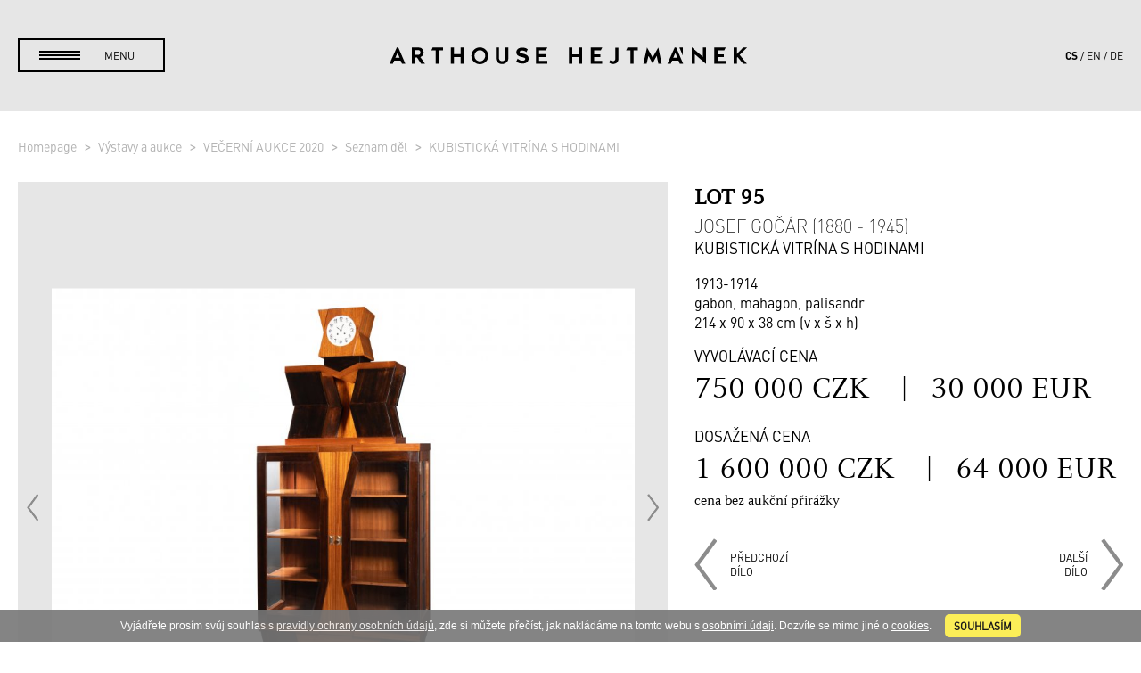

--- FILE ---
content_type: text/html; charset=utf-8
request_url: https://www.arthousehejtmanek.cz/cs/vystavy-a-aukce/evening-auction-2020-30/seznam-del/cubist-glass-cabinet-with-clock-7312/?items-page=2
body_size: 7647
content:
<!DOCTYPE html>
<html>
<head>
	<meta charset="UTF-8">
	<meta name="robots" content="index,follow">
	<meta name="description" content="Unikátní a mnohokrát publikovaná kubistická vitrína s&amp;nbsp;nástavbou s hodinami od jednoho z&amp;nbsp;nejvýznamnějších představitelů kubismu, Josefa Gočára, patří…">

	<meta name="viewport" content="width=device-width, initial-scale=1">

	<title>Josef Gočár (1880 - 1945) - KUBISTICKÁ VITRÍNA S HODINAMI - Lot 95 | VEČERNÍ AUKCE 2020 | Výstavy a aukce | Arthouse Hejtmánek</title>

	<link rel="stylesheet" media="all" href="/css/normalize.css">
	<link rel="stylesheet" media="all" href="/css/lity.min.css">
	<link rel="stylesheet" media="screen,projection,tv" href="/css/screen.css?v=60">
	<link rel="stylesheet" media="print" href="/css/print.css?v=1">

	<link rel="shortcut icon" href="/favicon.ico" type="image/x-icon">
	<link rel="icon" href="/favicon.ico" type="image/x-icon">

	<link rel="apple-touch-icon" sizes="57x57" href="/apple-icon-57x57.png">
	<link rel="apple-touch-icon" sizes="60x60" href="/apple-icon-60x60.png">
	<link rel="apple-touch-icon" sizes="72x72" href="/apple-icon-72x72.png">
	<link rel="apple-touch-icon" sizes="76x76" href="/apple-icon-76x76.png">
	<link rel="apple-touch-icon" sizes="114x114" href="/apple-icon-114x114.png">
	<link rel="apple-touch-icon" sizes="120x120" href="/apple-icon-120x120.png">
	<link rel="apple-touch-icon" sizes="144x144" href="/apple-icon-144x144.png">
	<link rel="apple-touch-icon" sizes="152x152" href="/apple-icon-152x152.png">
	<link rel="apple-touch-icon" sizes="180x180" href="/apple-icon-180x180.png">
	<link rel="icon" type="image/png" sizes="192x192"  href="/android-icon-192x192.png">
	<link rel="icon" type="image/png" sizes="32x32" href="/favicon-32x32.png">
	<link rel="icon" type="image/png" sizes="96x96" href="/favicon-96x96.png">
	<link rel="icon" type="image/png" sizes="16x16" href="/favicon-16x16.png">
	<link rel="manifest" href="/manifest.json">
	<meta name="msapplication-TileColor" content="#ffffff">
	<meta name="msapplication-TileImage" content="/ms-icon-144x144.png">
	<meta name="theme-color" content="#ffffff">

	<!--[if lt IE 9]>
	<script src="/js/html5shiv-printshiv.min.js"></script>
	<![endif]-->


		<!-- Google tag (gtag.js) -->
		<script async src="https://www.googletagmanager.com/gtag/js?id=G-ZSNHF6QW0T"></script>
		<script>
			window.dataLayer = window.dataLayer || [];
			function gtag(){ dataLayer.push(arguments); }
			gtag('js', new Date());

			gtag('config', 'G-ZSNHF6QW0T');
		</script>

	
</head>


<body
	 data-jsdata="{&quot;lang&quot;:&quot;cs&quot;,&quot;baseUrl&quot;:&quot;https:\/\/www.arthousehejtmanek.cz&quot;,&quot;recaptchaSiteKey&quot;:&quot;6LfDCDUbAAAAANVQ-NcBiBq1vJwVZWm-LssrTfFV&quot;,&quot;googleApiKey&quot;:&quot;AIzaSyCfq5fyWPk5yfDaJyFYAqd1Es-eCbbUCM8&quot;,&quot;dict&quot;:{&quot;upload_drag_here&quot;:&quot;Zde &lt;b&gt;p\u0159et\u00e1hn\u011bte soubory&lt;\/b&gt;, nebo &lt;b&gt;klikn\u011bte pro v\u00fdb\u011br&lt;\/b&gt; souboru&quot;,&quot;upload_too_big&quot;:&quot;Soubor je p\u0159\u00edli\u0161 velk\u00fd ({{filesize}} MB) maxim\u00e1ln\u00ed velikost je {{maxFilesize}} MB.&quot;,&quot;upload_too_many&quot;:&quot;P\u0159\u00edli\u0161 mnoho soubor\u016f, maximum je {{maxFiles}}.&quot;,&quot;lot&quot;:&quot;Lot&quot;,&quot;auctioned_item&quot;:&quot;Dra\u017een\u00fd p\u0159edm\u011bt&quot;,&quot;max_price_czk&quot;:&quot;Maxim\u00e1ln\u00ed cena v K\u010d&quot;,&quot;no_lot&quot;:&quot;P\u0159edm\u011bt s t\u00edmto \u010d\u00edslem neexistuje.&quot;,&quot;fill_lot&quot;:&quot;Pros\u00edm vypl\u0148te \u010d\u00edslo lotu.&quot;,&quot;lot_price_numbers&quot;:&quot;\u010c\u00edslo lotu i cena musej\u00ed b\u00fdt cel\u00e1 \u010d\u00edsla.&quot;,&quot;no_items&quot;:&quot;\u017d\u00e1dn\u00e9 polo\u017eky nebyly nalezeny.&quot;,&quot;auction_reg_three_weeks&quot;:&quot;Zkuste to pros\u00edm pozd\u011bji. Registra\u010dn\u00ed proces je obvykle aktivn\u00ed cca t\u0159i t\u00fddny p\u0159ed aukc\u00ed.&quot;}}"
	 class="black-menu middle-gray-background"
> 
	<script> document.documentElement.className+=' js'; </script>


	<header id="main-header">
		<div class="content header-content">
			<a id="menu-trigger" href="#!"><span>menu</span></a>
			<a id="ah-logo" href="/">
				<img src="/img/ah_logo_top.svg" alt="Arthouse Hejtmánek">
			</a>
			<aside id="lang-switch"><ul><li class="active"><a href="/cs/vystavy-a-aukce/evening-auction-2020-30/seznam-del/cubist-glass-cabinet-with-clock-7312/?items-page=2">cs</a></li><li><a href="/en/exhibitions-and-auctions/evening-auction-2020-30/list-of-works-of-art/cubist-glass-cabinet-with-clock-7312/?items-page=2">en</a></li><li><a href="/de/ausstellungen-und-auktionen/evening-auction-2020-30/liste-der-werke/cubist-glass-cabinet-with-clock-7312/?items-page=2">de</a></li></ul></aside>
		</div>
		<nav>
			<div id="menu-content">
				<div class="content" id="menu-tiles">
					<div class="tile" id="main-menu-tile">
<ul id="main-menu" class="main-submenu">

	<li id="main-menu1" class="has-submenu">
		<a class="main-href" href="/cs/aukcni-dum/"><span>Aukční dům</span></a>
		<ul class="submenu" id="sub-menu1">
			<li id="main-menu1_0" class="top-link">
				<a class="sec-href" href="/cs/aukcni-dum/"><span>Aukční dům</span></a>
				<li id="main-menu1_1" class="last">
					<a class="sec-href" href="/cs/aukcni-dum/#predchozi-aukce"><span>Předchozí aukce</span></a>
				</li>
		</ul>
	</li>

	<li id="main-menu2" class="">
		<a class="main-href" href="/cs/prodejni-galerie/"><span>Prodejní galerie</span></a>
	</li>

	<li id="main-menu3" class="">
		<a class="main-href" href="/cs/digitalni-umeni-a-nft/"><span>Digitální umění</span></a>
	</li>

	<li id="main-menu4" class="">
		<a class="main-href" href="/cs/publikace/"><span>Publikace</span></a>
	</li>

	<li id="main-menu5" class="">
		<a class="main-href" href="/cs/vystavy/"><span>Výstavy</span></a>
	</li>

	<li id="main-menu6" class="">
		<a class="main-href" href="/cs/klub/"><span>Klub</span></a>
	</li>

	<li id="main-menu7" class="has-submenu">
		<a class="main-href" href="/cs/o-nas/"><span>O nás</span></a>
		<ul class="submenu" id="sub-menu7">
			<li id="main-menu7_0" class="top-link">
				<a class="sec-href" href="/cs/o-nas/"><span>O nás</span></a>
				<li id="main-menu7_1" class="">
					<a class="sec-href" href="/cs/archiv/"><span>Archiv</span></a>
				</li>
				<li id="main-menu7_2" class="last">
					<a class="sec-href" href="/cs/media-kit/"><span>Media Kit</span></a>
				</li>
		</ul>
	</li>

	<li id="main-menu8" class="has-submenu">
		<a class="main-href" href="/cs/aukcni-dum/#nase-sluzby"><span>Naše služby</span></a>
		<ul class="submenu" id="sub-menu8">
			<li id="main-menu8_0" class="top-link">
				<a class="sec-href" href="/cs/aukcni-dum/#nase-sluzby"><span>Naše služby</span></a>
				<li id="main-menu8_1" class="">
					<a class="sec-href" href="/cs/jak-muzete-nakupovat/"><span>Nakupujte v ah</span></a>
				</li>
				<li id="main-menu8_2" class="">
					<a class="sec-href" href="/cs/jak-muzete-prodavat/"><span>Prodávejte v ah</span></a>
				</li>
				<li id="main-menu8_3" class="">
					<a class="sec-href" href="/cs/jak-muzete-prodavat/#nase-poplatky"><span>Naše poplatky</span></a>
				</li>
				<li id="main-menu8_4" class="last">
					<a class="sec-href" href="/cs/faq/"><span>FAQ</span></a>
				</li>
		</ul>
	</li>

	<li id="main-menu9" class="">
		<a class="main-href" href="/cs/aktuality/"><span>Aktuality</span></a>
	</li>

	<li id="main-menu10" class=" last">
		<a class="main-href" href="/cs/kontakt/"><span>Kontakt</span></a>
	</li>
</ul>
					</div>
					<div class="tile banner-tile">
						<a href="">
							<div class="changer-item">
								<img
										class="banner-image"
										src="https://www.arthousehejtmanek.cz/temp/images/front/banner/prijimame_1560x0_0.jpg"
										srcset="https://www.arthousehejtmanek.cz/temp/images/front/banner/prijimame_1560x0_0.jpg 1920w, https://www.arthousehejtmanek.cz/temp/images/front/banner/prijimame_1080x0_0.jpg 1440w, https://www.arthousehejtmanek.cz/temp/images/front/banner/prijimame_1024x0_0.jpg 1024w, https://www.arthousehejtmanek.cz/temp/images/front/banner/prijimame_640x0_0.jpg 640w"
										alt="PŘIJÍMÁME PŘEDMĚTY"
								>
							</div>


							<span class="banner-text">
								<span class="title">PŘIJÍMÁME PŘEDMĚTY</span>
								<span class="text">DO NADCHÁZEJÍCÍ AUKCE</span>

								<div class="button white-border-button margin-top">
										Zobrazit
								</div>
							</span>
						</a>
					</div>
				</div>
			</div>
		</nav>
	</header>

	<main role="main" class="clearfix">
		<div class="item-detail-content white-gray-background">
	<div class="content content-middle"><div class="breadcrumbs-pt-sm"><ol class="breadcrumbs">
		<li>
			<a href="/">
				<i class="fa fa-dashboard"></i>
				Homepage
			</a>
		</li>
		<li>
			<a href="https://www.arthousehejtmanek.cz/cs/vystavy-a-aukce/">
				
				Výstavy a aukce
			</a>
		</li>
		<li>
			<a href="https://www.arthousehejtmanek.cz/cs/vystavy-a-aukce/evening-auction-2020-30/">
				
				VEČERNÍ AUKCE 2020
			</a>
		</li>
		<li>
			<a href="https://www.arthousehejtmanek.cz/cs/vystavy-a-aukce/evening-auction-2020-30/seznam-del/">
				
				Seznam děl
			</a>
		</li>
		<li class="active">
			<a href="https://www.arthousehejtmanek.cz/cs/vystavy-a-aukce/evening-auction-2020-30/seznam-del/cubist-glass-cabinet-with-clock-7312/">
				
				KUBISTICKÁ VITRÍNA S HODINAMI
			</a>
		</li>
</ol>
</div></div>
<section class="content content-middle">
	<div class="item-container">
		<div class="item-col">
			<div class="item-main-image">
					<a href="https://www.arthousehejtmanek.cz/temp/images/front/item/image/11_1600x0_0.jpg" class="item-img">
						<img src="https://www.arthousehejtmanek.cz/temp/images/front/item/image/11_900x0_0.jpg" alt="KUBISTICKÁ VITRÍNA S HODINAMI">
					</a>
					<a href="https://www.arthousehejtmanek.cz/temp/images/front/item/image/0017558_1600x0_0.jpg" class="item-img">
						<img src="https://www.arthousehejtmanek.cz/temp/images/front/item/image/0017558_900x0_0.jpg" alt="KUBISTICKÁ VITRÍNA S HODINAMI">
					</a>
					<a href="https://www.arthousehejtmanek.cz/temp/images/front/item/image/0017559_1600x0_0.jpg" class="item-img">
						<img src="https://www.arthousehejtmanek.cz/temp/images/front/item/image/0017559_900x0_0.jpg" alt="KUBISTICKÁ VITRÍNA S HODINAMI">
					</a>
					<a href="https://www.arthousehejtmanek.cz/temp/images/front/item/image/0017564_1600x0_0.jpg" class="item-img">
						<img src="https://www.arthousehejtmanek.cz/temp/images/front/item/image/0017564_900x0_0.jpg" alt="KUBISTICKÁ VITRÍNA S HODINAMI">
					</a>

					<a class="arrow prev-arrow" href="#!">
						<img src="/img/arrow_gray_left.png" alt="předchozí">
					</a>

					<a class="arrow next-arrow" href="#!">
						<img src="/img/arrow_gray_right.png" alt="další">
					</a>

					<div class="dots"><a class="active" href="#!">&nbsp;</a><a href="#!">&nbsp;</a><a href="#!">&nbsp;</a><a href="#!">&nbsp;</a></div>
			</div>

			<a class="download-hires" href="/cs/vystavy-a-aukce/evening-auction-2020-30/seznam-del/cubist-glass-cabinet-with-clock-7312/?do=item-hiresImages&amp;items-page=2">
				<span class="desc">Fotografie ve vysokém rozlišení</span>
				<span class="button black-border-button">Stáhnout</span>
			</a>
		</div>
		<div class="item-col">
			<div class="item-head">
				<div class="item-head-main">
					<h1>
						<div class="item-lot">Lot 95</div>
						<span class="author">Josef Gočár (1880 - 1945)</span>
						<span class="name">KUBISTICKÁ VITRÍNA S&nbsp;HODINAMI</span>
					</h1>

					<p>
						<span>1913-1914<br></span>
						<span>gabon, mahagon, palisandr<br></span>
						<span>214 x 90 x 38 cm (v x š x h)<br></span>
					</p>

					<div class="item-price">
						<div class="title">Vyvolávací cena</div>
						<div class="text">
							750 000 CZK
							<br class="item-small-showed"><span class="sep">&nbsp;&nbsp;&nbsp;|&nbsp;&nbsp;&nbsp;</span>30 000 EUR
						</div>


							<div class="title">
									Dosažená cena
							</div>
							<div class="text">
										1 600 000 CZK
										<br class="item-small-showed"><span class="sep">&nbsp;&nbsp;&nbsp;|&nbsp;&nbsp;&nbsp;</span>64 000 EUR
									<div class="price-remark">cena bez aukční přirážky</div>
							</div>

					</div>

					<div class="direction-nav">
						<a class="prev-link" href="/cs/vystavy-a-aukce/vecerni-aukce-2020-30/seznam-del/kubisticka-souprava-nabytku-7311/">
							<img src="/img/arrow_gray_left.png" alt="předchozí&lt;br /&gt;dílo">
							<span>předchozí<br />dílo</span>
						</a>

						<a class="next-link" href="/cs/vystavy-a-aukce/vecerni-aukce-2020-30/seznam-del/kubisticka-vaza-7168/">
							<span>další<br />dílo</span>
							<img src="/img/arrow_gray_right.png" alt="další&lt;br /&gt;dílo">
						</a>
					</div>
				</div>


				<div class="text">
				</div>
			</div>
		</div>
		<div class="item-col">
			<p>Unikátní a&nbsp;mnohokrát publikovaná kubistická vitrína s&nbsp;nástavbou s&nbsp;hodinami od&nbsp;jednoho z&nbsp;nejvýznamnějších představitelů kubismu, Josefa Gočára, patří k&nbsp;ikonickým vrcholným modelům tohoto architekta a&nbsp;návrháře. Vitrína byla vyrobena na&nbsp;zakázku do&nbsp;prostoru čekárny pro&nbsp;Dr. Trapla. Mimořádná kvalita zpracování či&nbsp;nevídané tvarově diamantové kování představují vrcholnou reprezentaci té doby.</p>

<p>Tento kus nábytku se&nbsp;do&nbsp;současné doby nacházel u&nbsp;rodiny potomků, JUDr. Trapla. Konzultováno s&nbsp;pravnučkou architekta Josefa Gočára, Marií Fiřtovou. Publikováno:&nbsp;LAHODA, Vojtěch.&nbsp;<em>Český kubismus</em>. Praha: Brána, 1996, str. 76. VEGESACK von, Alexander. <em>Český kubismus Architektura a&nbsp;design 1910-1925,</em> Uměleckoprůmyslové muzeum v&nbsp;Praze, 1991, str. 63, archivní materiál prací Josefa Gočára. Restaurováno.</p>

		</div>
	</div>
</section>
</div>

<div class="light2-gray-background item-detail-list">
	<div class="content content-middle">
		<h2 class="main-heading margin-bottom margin-top">Další položky aukce</h2>
<div id="snippet-items-all"><div class="items">
			
			<figure class="slide-article">
				<a href="/cs/vystavy-a-aukce/vecerni-aukce-2020-30/seznam-del/jidasuv-polibek-7183/">
					<div class="items-image">
						<img
							src="https://www.arthousehejtmanek.cz/temp/images/front/item/image/0015003_1_400x300_0.jpg"
							srcset="https://www.arthousehejtmanek.cz/temp/images/front/item/image/0015003_1_400x300_0.jpg 1920w, https://www.arthousehejtmanek.cz/temp/images/front/item/image/0015003_1_800x600_0.jpg 2x"
							alt="JIDÁŠŮV POLIBEK"
							>
					</div>

					<h2>
						<span class="lot">Lot 1</span>
						<span class="author">Neznámý Autor</span>
						<span class="name">JIDÁŠŮV POLIBEK</span>
					</h2>

					<span class="prices">

							<strong>Vyvolávací cena</strong><br>
							350 000 CZK
							| 14 000 EUR

							<br><strong>
									Dosažená cena
							</strong><br>
								600 000 CZK
								| 24 000 EUR
					</span>
				</a>
			</figure>
			
			<figure class="slide-article">
				<a href="/cs/vystavy-a-aukce/vecerni-aukce-2020-30/seznam-del/madona-s-jeziskem-7182/">
					<div class="items-image">
						<img
							src="https://www.arthousehejtmanek.cz/temp/images/front/item/image/0015251_400x300_0.jpg"
							srcset="https://www.arthousehejtmanek.cz/temp/images/front/item/image/0015251_400x300_0.jpg 1920w, https://www.arthousehejtmanek.cz/temp/images/front/item/image/0015251_800x600_0.jpg 2x"
							alt="MADONA S JEŽÍŠKEM"
							>
					</div>

					<h2>
						<span class="lot">Lot 2</span>
						<span class="author">Neznámý Autor</span>
						<span class="name">MADONA S&nbsp;JEŽÍŠKEM</span>
					</h2>

					<span class="prices">

							<strong>Vyvolávací cena</strong><br>
							350 000 CZK
							| 14 000 EUR

							<br><strong>
									Dosažená cena
							</strong><br>
								1 100 000 CZK
								| 44 000 EUR
					</span>
				</a>
			</figure>
			
			<figure class="slide-article">
				<a href="/cs/vystavy-a-aukce/vecerni-aukce-2020-30/seznam-del/alegorie-dokonale-lasky-7229/">
					<div class="items-image">
						<img
							src="https://www.arthousehejtmanek.cz/temp/images/front/item/image/0017455_400x300_0.jpg"
							srcset="https://www.arthousehejtmanek.cz/temp/images/front/item/image/0017455_400x300_0.jpg 1920w, https://www.arthousehejtmanek.cz/temp/images/front/item/image/0017455_800x600_0.jpg 2x"
							alt="ALEGORIE DOKONALÉ LÁSKY"
							>
					</div>

					<h2>
						<span class="lot">Lot 3</span>
						<span class="author">Vincent Sellaer (1490 - 1544)</span>
						<span class="name">ALEGORIE DOKONALÉ LÁSKY</span>
					</h2>

					<span class="prices">

							<strong>Vyvolávací cena</strong><br>
							650 000 CZK
							| 26 000 EUR

							<br><strong>
									Dosažená cena
							</strong><br>
								800 000 CZK
								| 32 000 EUR
					</span>
				</a>
			</figure>
			
			<figure class="slide-article">
				<a href="/cs/vystavy-a-aukce/vecerni-aukce-2020-30/seznam-del/prosebnik-7242/">
					<div class="items-image">
						<img
							src="https://www.arthousehejtmanek.cz/temp/images/front/item/image/0016283_400x300_0.jpg"
							srcset="https://www.arthousehejtmanek.cz/temp/images/front/item/image/0016283_400x300_0.jpg 1920w, https://www.arthousehejtmanek.cz/temp/images/front/item/image/0016283_800x600_0.jpg 2x"
							alt="PROSEBNÍK"
							>
					</div>

					<h2>
						<span class="lot">Lot 4</span>
						<span class="author">Neznámý Autor</span>
						<span class="name">PROSEBNÍK</span>
					</h2>

					<span class="prices">

							<strong>Vyvolávací cena</strong><br>
							34 000 CZK
							| 1 360 EUR

							<br><strong>
									Dosažená cena
							</strong><br>
								34 000 CZK
								| 1 360 EUR
					</span>
				</a>
			</figure>
			
			<figure class="slide-article">
				<a href="/cs/vystavy-a-aukce/vecerni-aukce-2020-30/seznam-del/portret-divky-7156/">
					<div class="items-image">
						<img
							src="https://www.arthousehejtmanek.cz/temp/images/front/item/image/0015008_400x300_0.jpg"
							srcset="https://www.arthousehejtmanek.cz/temp/images/front/item/image/0015008_400x300_0.jpg 1920w, https://www.arthousehejtmanek.cz/temp/images/front/item/image/0015008_800x600_0.jpg 2x"
							alt="PORTRÉT DÍVKY"
							>
					</div>

					<h2>
						<span class="lot">Lot 5</span>
						<span class="author">Neznámý Autor</span>
						<span class="name">PORTRÉT DÍVKY</span>
					</h2>

					<span class="prices">

							<strong>Vyvolávací cena</strong><br>
							80 000 CZK
							| 3 200 EUR

							<br><strong>
									Dosažená cena
							</strong><br>
								110 000 CZK
								| 4 400 EUR
					</span>
				</a>
			</figure>
			
			<figure class="slide-article">
				<a href="/cs/vystavy-a-aukce/vecerni-aukce-2020-30/seznam-del/parova-manyristicka-zatisi-7210/">
					<div class="items-image">
						<img
							src="https://www.arthousehejtmanek.cz/temp/images/front/item/image/0011525_400x300_0.jpg"
							srcset="https://www.arthousehejtmanek.cz/temp/images/front/item/image/0011525_400x300_0.jpg 1920w, https://www.arthousehejtmanek.cz/temp/images/front/item/image/0011525_800x600_0.jpg 2x"
							alt="PÁROVÁ MANÝRISTICKÁ ZÁTIŠÍ"
							>
					</div>

					<h2>
						<span class="lot">Lot 6</span>
						<span class="author">Jan van Kessel ml. (1654 - 1708) (okruh)</span>
						<span class="name">PÁROVÁ MANÝRISTICKÁ ZÁTIŠÍ</span>
					</h2>

					<span class="prices">

							<strong>Vyvolávací cena</strong><br>
							150 000 CZK
							| 6 000 EUR

							<br><strong>
									Prodáno
							</strong><br>
					</span>
				</a>
			</figure>
			
			<figure class="slide-article">
				<a href="/cs/vystavy-a-aukce/vecerni-aukce-2020-30/seznam-del/manyristicka-truhla-7295/">
					<div class="items-image">
						<img
							src="https://www.arthousehejtmanek.cz/temp/images/front/item/image/0016961_400x300_0.jpg"
							srcset="https://www.arthousehejtmanek.cz/temp/images/front/item/image/0016961_400x300_0.jpg 1920w, https://www.arthousehejtmanek.cz/temp/images/front/item/image/0016961_800x600_0.jpg 2x"
							alt="MANÝRISTICKÁ TRUHLA"
							>
					</div>

					<h2>
						<span class="lot">Lot 7</span>
						<span class="name">MANÝRISTICKÁ TRUHLA</span>
					</h2>

					<span class="prices">

							<strong>Vyvolávací cena</strong><br>
							40 000 CZK
							| 1 600 EUR

							<br><strong>
									Dosažená cena
							</strong><br>
								50 000 CZK
								| 2 000 EUR
					</span>
				</a>
			</figure>
			
			<figure class="slide-article">
				<a href="/cs/vystavy-a-aukce/vecerni-aukce-2020-30/seznam-del/kapesni-slunecni-hodiny-7250/">
					<div class="items-image">
						<img
							src="https://www.arthousehejtmanek.cz/temp/images/front/item/image/0017023_400x300_0.jpg"
							srcset="https://www.arthousehejtmanek.cz/temp/images/front/item/image/0017023_400x300_0.jpg 1920w, https://www.arthousehejtmanek.cz/temp/images/front/item/image/0017023_800x600_0.jpg 2x"
							alt="KAPESNÍ SLUNEČNÍ HODINY"
							>
					</div>

					<h2>
						<span class="lot">Lot 8</span>
						<span class="author">Leonhart Miller</span>
						<span class="name">KAPESNÍ SLUNEČNÍ HODINY</span>
					</h2>

					<span class="prices">

							<strong>Vyvolávací cena</strong><br>
							60 000 CZK
							| 2 400 EUR

							<br><strong>
									Dosažená cena
							</strong><br>
								65 000 CZK
								| 2 600 EUR
					</span>
				</a>
			</figure>
			
			<figure class="slide-article">
				<a href="/cs/vystavy-a-aukce/vecerni-aukce-2020-30/seznam-del/zabava-s-chiromantii-neboli-uplny-slovnik-chiromantie-7283/">
					<div class="items-image">
						<img
							src="https://www.arthousehejtmanek.cz/temp/images/front/item/image/0017497_400x300_0.jpg"
							srcset="https://www.arthousehejtmanek.cz/temp/images/front/item/image/0017497_400x300_0.jpg 1920w, https://www.arthousehejtmanek.cz/temp/images/front/item/image/0017497_800x600_0.jpg 2x"
							alt="ZÁBAVA S CHIROMANTIÍ NEBOLI ÚPLNÝ SLOVNÍK CHIROMANTIE"
							>
					</div>

					<h2>
						<span class="lot">Lot 9</span>
						<span class="author">M.J. Praetorius</span>
						<span class="name">ZÁBAVA S&nbsp;CHIROMANTIÍ NEBOLI ÚPLNÝ SLOVNÍK CHIROMANTIE</span>
					</h2>

					<span class="prices">

							<strong>Vyvolávací cena</strong><br>
							24 000 CZK
							| 960 EUR

							<br><strong>
									Dosažená cena
							</strong><br>
								40 000 CZK
								| 1 600 EUR
					</span>
				</a>
			</figure>
			
			<figure class="slide-article">
				<a href="/cs/vystavy-a-aukce/vecerni-aukce-2020-30/seznam-del/ctvrta-revidovana-anatomie-7282/">
					<div class="items-image">
						<img
							src="https://www.arthousehejtmanek.cz/temp/images/front/item/image/0017512_400x300_0.jpg"
							srcset="https://www.arthousehejtmanek.cz/temp/images/front/item/image/0017512_400x300_0.jpg 1920w, https://www.arthousehejtmanek.cz/temp/images/front/item/image/0017512_800x600_0.jpg 2x"
							alt="ČTVRTÁ REVIDOVANÁ ANATOMIE"
							>
					</div>

					<h2>
						<span class="lot">Lot 10</span>
						<span class="author">Thomas Bartholin (1616 - 1680)</span>
						<span class="name">ČTVRTÁ REVIDOVANÁ ANATOMIE</span>
					</h2>

					<span class="prices">

							<strong>Vyvolávací cena</strong><br>
							24 000 CZK
							| 960 EUR

							<br><strong>
									Dosažená cena
							</strong><br>
								36 000 CZK
								| 1 440 EUR
					</span>
				</a>
			</figure>
			
			<figure class="slide-article">
				<a href="/cs/vystavy-a-aukce/vecerni-aukce-2020-30/seznam-del/parova-kvetinova-zatisi-7136/">
					<div class="items-image">
						<img
							src="https://www.arthousehejtmanek.cz/temp/images/front/item/image/0014951_1_400x300_0.jpg"
							srcset="https://www.arthousehejtmanek.cz/temp/images/front/item/image/0014951_1_400x300_0.jpg 1920w, https://www.arthousehejtmanek.cz/temp/images/front/item/image/0014951_1_800x600_0.jpg 2x"
							alt="PÁROVÁ KVĚTINOVÁ ZÁTIŠÍ"
							>
					</div>

					<h2>
						<span class="lot">Lot 11</span>
						<span class="author">Jan Kašpar Hirschely (1695 - 1743)</span>
						<span class="name">PÁROVÁ KVĚTINOVÁ ZÁTIŠÍ</span>
					</h2>

					<span class="prices">

							<strong>Vyvolávací cena</strong><br>
							120 000 CZK
							| 4 800 EUR

							<br><strong>
									Dosažená cena
							</strong><br>
								290 000 CZK
								| 11 600 EUR
					</span>
				</a>
			</figure>
			
			<figure class="slide-article">
				<a href="/cs/vystavy-a-aukce/vecerni-aukce-2020-30/seznam-del/sedici-putto-7249/">
					<div class="items-image">
						<img
							src="https://www.arthousehejtmanek.cz/temp/images/front/item/image/0016464_400x300_0.jpg"
							srcset="https://www.arthousehejtmanek.cz/temp/images/front/item/image/0016464_400x300_0.jpg 1920w, https://www.arthousehejtmanek.cz/temp/images/front/item/image/0016464_800x600_0.jpg 2x"
							alt="SEDÍCÍ PUTTO"
							>
					</div>

					<h2>
						<span class="lot">Lot 12</span>
						<span class="name">SEDÍCÍ PUTTO</span>
					</h2>

					<span class="prices">

							<strong>Vyvolávací cena</strong><br>
							20 000 CZK
							| 800 EUR

							<br><strong>
									Dosažená cena
							</strong><br>
								35 000 CZK
								| 1 400 EUR
					</span>
				</a>
			</figure>
			
			<figure class="slide-article">
				<a href="/cs/vystavy-a-aukce/vecerni-aukce-2020-30/seznam-del/putti-na-oblacich-7225/">
					<div class="items-image">
						<img
							src="https://www.arthousehejtmanek.cz/temp/images/front/item/image/0016301_400x300_0.jpg"
							srcset="https://www.arthousehejtmanek.cz/temp/images/front/item/image/0016301_400x300_0.jpg 1920w, https://www.arthousehejtmanek.cz/temp/images/front/item/image/0016301_800x600_0.jpg 2x"
							alt="PUTTI NA OBLACÍCH"
							>
					</div>

					<h2>
						<span class="lot">Lot 13</span>
						<span class="author">Matyáš Bernard Braun (1684 - 1738)</span>
						<span class="name">PUTTI NA OBLACÍCH</span>
					</h2>

					<span class="prices">

							<strong>Vyvolávací cena</strong><br>
							30 000 CZK
							| 1 200 EUR

							<br><strong>
									Prodáno
							</strong><br>
					</span>
				</a>
			</figure>
			
			<figure class="slide-article">
				<a href="/cs/vystavy-a-aukce/vecerni-aukce-2020-30/seznam-del/hlava-andela-7245/">
					<div class="items-image">
						<img
							src="https://www.arthousehejtmanek.cz/temp/images/front/item/image/0016472_400x300_0.jpg"
							srcset="https://www.arthousehejtmanek.cz/temp/images/front/item/image/0016472_400x300_0.jpg 1920w, https://www.arthousehejtmanek.cz/temp/images/front/item/image/0016472_800x600_0.jpg 2x"
							alt="HLAVA ANDĚLA"
							>
					</div>

					<h2>
						<span class="lot">Lot 14</span>
						<span class="name">HLAVA ANDĚLA</span>
					</h2>

					<span class="prices">

							<strong>Vyvolávací cena</strong><br>
							10 000 CZK
							| 400 EUR

							<br><strong>
									Dosažená cena
							</strong><br>
								30 000 CZK
								| 1 200 EUR
					</span>
				</a>
			</figure>
			
			<figure class="slide-article">
				<a href="/cs/vystavy-a-aukce/vecerni-aukce-2020-30/seznam-del/letici-putto-7246/">
					<div class="items-image">
						<img
							src="https://www.arthousehejtmanek.cz/temp/images/front/item/image/0016473_400x300_0.jpg"
							srcset="https://www.arthousehejtmanek.cz/temp/images/front/item/image/0016473_400x300_0.jpg 1920w, https://www.arthousehejtmanek.cz/temp/images/front/item/image/0016473_800x600_0.jpg 2x"
							alt="LETÍCÍ PUTTO"
							>
					</div>

					<h2>
						<span class="lot">Lot 15</span>
						<span class="name">LETÍCÍ PUTTO</span>
					</h2>

					<span class="prices">

							<strong>Vyvolávací cena</strong><br>
							24 000 CZK
							| 960 EUR

							<br><strong>
									Dosažená cena
							</strong><br>
								32 000 CZK
								| 1 280 EUR
					</span>
				</a>
			</figure>
			
			<figure class="slide-article">
				<a href="/cs/vystavy-a-aukce/vecerni-aukce-2020-30/seznam-del/putto-svetlonos-7248/">
					<div class="items-image">
						<img
							src="https://www.arthousehejtmanek.cz/temp/images/front/item/image/0016470_400x300_0.jpg"
							srcset="https://www.arthousehejtmanek.cz/temp/images/front/item/image/0016470_400x300_0.jpg 1920w, https://www.arthousehejtmanek.cz/temp/images/front/item/image/0016470_800x600_0.jpg 2x"
							alt="PUTTO - SVĚTLONOŠ"
							>
					</div>

					<h2>
						<span class="lot">Lot 16</span>
						<span class="name">PUTTO - SVĚTLONOŠ</span>
					</h2>

					<span class="prices">

							<strong>Vyvolávací cena</strong><br>
							12 000 CZK
							| 480 EUR

							<br><strong>
									Dosažená cena
							</strong><br>
								12 000 CZK
								| 480 EUR
					</span>
				</a>
			</figure>
			
			<figure class="slide-article">
				<a href="/cs/vystavy-a-aukce/vecerni-aukce-2020-30/seznam-del/andel-svetlonos-7247/">
					<div class="items-image">
						<img
							src="https://www.arthousehejtmanek.cz/temp/images/front/item/image/0016467_400x300_0.jpg"
							srcset="https://www.arthousehejtmanek.cz/temp/images/front/item/image/0016467_400x300_0.jpg 1920w, https://www.arthousehejtmanek.cz/temp/images/front/item/image/0016467_800x600_0.jpg 2x"
							alt="ANDĚL - SVĚTLONOŠ"
							>
					</div>

					<h2>
						<span class="lot">Lot 17</span>
						<span class="name">ANDĚL - SVĚTLONOŠ</span>
					</h2>

					<span class="prices">

							<strong>Vyvolávací cena</strong><br>
							12 000 CZK
							| 480 EUR

							<br><strong>
									Dosažená cena
							</strong><br>
								12 000 CZK
								| 480 EUR
					</span>
				</a>
			</figure>
			
			<figure class="slide-article">
				<a href="/cs/vystavy-a-aukce/vecerni-aukce-2020-30/seznam-del/par-leticich-andelu-7316/">
					<div class="items-image">
						<img
							src="https://www.arthousehejtmanek.cz/temp/images/front/item/image/0017599_400x300_0.jpg"
							srcset="https://www.arthousehejtmanek.cz/temp/images/front/item/image/0017599_400x300_0.jpg 1920w, https://www.arthousehejtmanek.cz/temp/images/front/item/image/0017599_800x600_0.jpg 2x"
							alt="PÁR LETÍCÍCH ANDĚLŮ"
							>
					</div>

					<h2>
						<span class="lot">Lot 18</span>
						<span class="name">PÁR LETÍCÍCH ANDĚLŮ</span>
					</h2>

					<span class="prices">

							<strong>Vyvolávací cena</strong><br>
							70 000 CZK
							| 2 800 EUR

							<br><strong>
									Dosažená cena
							</strong><br>
								100 000 CZK
								| 4 000 EUR
					</span>
				</a>
			</figure>
			
			<figure class="slide-article">
				<a href="/cs/vystavy-a-aukce/vecerni-aukce-2020-30/seznam-del/ikona-marie-nejsvetejsi-7232/">
					<div class="items-image">
						<img
							src="https://www.arthousehejtmanek.cz/temp/images/front/item/image/0016476_400x300_0.jpg"
							srcset="https://www.arthousehejtmanek.cz/temp/images/front/item/image/0016476_400x300_0.jpg 1920w, https://www.arthousehejtmanek.cz/temp/images/front/item/image/0016476_800x600_0.jpg 2x"
							alt="IKONA MARIE NEJSVĚTĚJŠÍ"
							>
					</div>

					<h2>
						<span class="lot">Lot 19</span>
						<span class="name">IKONA MARIE NEJSVĚTĚJŠÍ</span>
					</h2>

					<span class="prices">

							<strong>Vyvolávací cena</strong><br>
							10 000 CZK
							| 400 EUR

							<br><strong>
									Prodáno
							</strong><br>
					</span>
				</a>
			</figure>
			
			<figure class="slide-article">
				<a href="/cs/vystavy-a-aukce/vecerni-aukce-2020-30/seznam-del/svaty-jan-nepomucky-7199/">
					<div class="items-image">
						<img
							src="https://www.arthousehejtmanek.cz/temp/images/front/item/image/0015189_400x300_0.jpg"
							srcset="https://www.arthousehejtmanek.cz/temp/images/front/item/image/0015189_400x300_0.jpg 1920w, https://www.arthousehejtmanek.cz/temp/images/front/item/image/0015189_800x600_0.jpg 2x"
							alt="SVATÝ JAN NEPOMUCKÝ"
							>
					</div>

					<h2>
						<span class="lot">Lot 20</span>
						<span class="author">Ignác František Platzer (1717 - 1787)</span>
						<span class="name">SVATÝ JAN NEPOMUCKÝ</span>
					</h2>

					<span class="prices">

							<strong>Vyvolávací cena</strong><br>
							38 000 CZK
							| 1 520 EUR

							<br><strong>
									Dosažená cena
							</strong><br>
								46 000 CZK
								| 1 840 EUR
					</span>
				</a>
			</figure>
			
			<figure class="slide-article">
				<a href="/cs/vystavy-a-aukce/vecerni-aukce-2020-30/seznam-del/rokokovy-tabernakl-7262/">
					<div class="items-image">
						<img
							src="https://www.arthousehejtmanek.cz/temp/images/front/item/image/0015992_400x300_0.jpg"
							srcset="https://www.arthousehejtmanek.cz/temp/images/front/item/image/0015992_400x300_0.jpg 1920w, https://www.arthousehejtmanek.cz/temp/images/front/item/image/0015992_800x600_0.jpg 2x"
							alt="ROKOKOVÝ TABERNÁKL"
							>
					</div>

					<h2>
						<span class="lot">Lot 21</span>
						<span class="name">ROKOKOVÝ TABERNÁKL</span>
					</h2>

					<span class="prices">

							<strong>Vyvolávací cena</strong><br>
							350 000 CZK
							| 14 000 EUR

							<br><strong>
									Dosažená cena
							</strong><br>
								550 000 CZK
								| 22 000 EUR
					</span>
				</a>
			</figure>
			
			<figure class="slide-article">
				<a href="/cs/vystavy-a-aukce/vecerni-aukce-2020-30/seznam-del/barokni-stolni-hodiny-se-zvonkohrou-7185/">
					<div class="items-image">
						<img
							src="https://www.arthousehejtmanek.cz/temp/images/front/item/image/0016002_1_400x300_0.jpg"
							srcset="https://www.arthousehejtmanek.cz/temp/images/front/item/image/0016002_1_400x300_0.jpg 1920w, https://www.arthousehejtmanek.cz/temp/images/front/item/image/0016002_1_800x600_0.jpg 2x"
							alt="BAROKNÍ STOLNÍ HODINY SE ZVONKOHROU"
							>
					</div>

					<h2>
						<span class="lot">Lot 22</span>
						<span class="author">Jacob Meyer II. (???? - 1750)</span>
						<span class="name">BAROKNÍ STOLNÍ HODINY SE ZVONKOHROU</span>
					</h2>

					<span class="prices">

							<strong>Vyvolávací cena</strong><br>
							220 000 CZK
							| 8 800 EUR

							<br><strong>
									Dosažená cena
							</strong><br>
								220 000 CZK
								| 8 800 EUR
					</span>
				</a>
			</figure>
			
			<figure class="slide-article">
				<a href="/cs/vystavy-a-aukce/vecerni-aukce-2020-30/seznam-del/globus-coelestis-novus-7234/">
					<div class="items-image">
						<img
							src="https://www.arthousehejtmanek.cz/temp/images/front/item/image/0016277_400x300_0.jpg"
							srcset="https://www.arthousehejtmanek.cz/temp/images/front/item/image/0016277_400x300_0.jpg 1920w, https://www.arthousehejtmanek.cz/temp/images/front/item/image/0016277_800x600_0.jpg 2x"
							alt="GLOBUS COELESTIS NOVUS"
							>
					</div>

					<h2>
						<span class="lot">Lot 23</span>
						<span class="author">Johann Gabriel Doppelmayr (1677 - 1750)</span>
						<span class="name">GLOBUS COELESTIS NOVUS</span>
					</h2>

					<span class="prices">

							<strong>Vyvolávací cena</strong><br>
							120 000 CZK
							| 4 800 EUR

							<br><strong>
									Dosažená cena
							</strong><br>
								180 000 CZK
								| 7 200 EUR
					</span>
				</a>
			</figure>
			
			<figure class="slide-article">
				<a href="/cs/vystavy-a-aukce/vecerni-aukce-2020-30/seznam-del/barokni-perkusni-pistole-7241/">
					<div class="items-image">
						<img
							src="https://www.arthousehejtmanek.cz/temp/images/front/item/image/0016315_400x300_0.jpg"
							srcset="https://www.arthousehejtmanek.cz/temp/images/front/item/image/0016315_400x300_0.jpg 1920w, https://www.arthousehejtmanek.cz/temp/images/front/item/image/0016315_800x600_0.jpg 2x"
							alt="BAROKNÍ PERKUSNÍ PISTOLE"
							>
					</div>

					<h2>
						<span class="lot">Lot 24</span>
						<span class="name">BAROKNÍ PERKUSNÍ PISTOLE</span>
					</h2>

					<span class="prices">

							<strong>Vyvolávací cena</strong><br>
							50 000 CZK
							| 2 000 EUR

							<br><strong>
									Prodáno
							</strong><br>
					</span>
				</a>
			</figure>
	<div class="button-content"><a href="/cs/vystavy-a-aukce/evening-auction-2020-30/seznam-del/cubist-glass-cabinet-with-clock-7312/?items-page=3" class="ajax button black-border-button">Načíst více</a></div>
</div>
</div>	</div>
</div>

	</main>

	

	<footer id="main-footer">
		<div class="content content-narrow">
			<div class="footer-menu">
				<a href="/cs/aukcni-dum/">Aukční dům</a><br>
				<a href="/cs/prodejni-galerie/">Prodejní galerie</a><br><br>

				<a href="/cs/jak-muzete-nakupovat/">Jak nakupovat</a><br>
				<a href="/cs/jak-muzete-prodavat/">Jak prodávat</a><br>
				<a href="/cs/aukcni-rad/">Aukční řád</a><br><br>

				<a href="/cs/obchodni-podminky/">Obchodní podmínky</a><br>
				<a href="/cs/gdpr/">GDPR</a><br>
				<a href="/cs/zasady-pouzivani-cookies/">Zásady používání cookies</a><br><br>
			</div>
			<div class="footer-form">
				<h2>Přihlašte se&nbsp;k&nbsp;odběru novinek a&nbsp;informací.</h2>
<form action="/cs/vystavy-a-aukce/cubist-glass-cabinet-with-clock-7312/seznam-del/evening-auction-2020-30/?items-page=2&amp;do=newsletter-form-submit" method="post" id="frm-newsletter-form" class="recaptcha-form">
	<div class="pair">
		<input type="text" name="firstname" placeholder="JMÉNO" id="frm-newsletter-form-firstname" required data-nette-rules='[{"op":":filled","msg":"Položka \"Jméno\" je povinná."}]'>
		<input type="text" name="surname" placeholder="PŘÍJMENÍ" id="frm-newsletter-form-surname" required data-nette-rules='[{"op":":filled","msg":"Položka \"Příjmení\" je povinná."}]'>
	</div>

	<input type="text" name="email" placeholder="VÁŠ EMAIL" id="frm-newsletter-form-email" required data-nette-rules='[{"op":":filled","msg":"Položka \"E-mail\" je povinná."},{"op":":email","msg":"\"E-mail\" musí být validní email."}]'>
	<div class="submits">
		<input type="submit" name="register" value="Přihlásit se">
		<input type="submit" name="unregister" value="Odhlásit se">
	</div>
<input type="hidden" name="do" value="newsletter-form-submit"></form>

				<div class="social">
					<span>Sledujte nás</span>
					<a class="youtube" target="_blank" href="https://www.youtube.com/channel/UCjUj0ijWMbO6qDYNl55yxpg"><img src="/img/icon_youtube.png" alt="Youtube"></a>
					<a class="instagram" target="_blank" href="https://www.instagram.com/arthousehejtmanek/"><img src="/img/icon_instagram.png" alt="Instagram"></a>
					<a class="facebook" target="_blank" href="https://www.facebook.com/arthousehejtmanek/"><img src="/img/icon_facebook.png" alt="Facebook"></a>
					
				</div>
			</div>
			<div class="footer-contact">
				<a class="button black-button" href="/cs/kontakt/">Kontakt</a>
				<br>
				+420 <b>734 311 861</b><br>
				<a href="mailto:info@arthousehejtmanek.cz"><b>info</b>@arthousehejtmanek.cz</a><br>
				<br>
				<strong>Goetheho 17/ 2</strong><br>

				160 00
				Praha 6 - Bubeneč

				<br>
				Česká republika
			</div>
		</div>
	</footer>

	<script src="/js/jquery-1.10.2.min.js"></script>
	<script src="/js/netteForms.js"></script>
	<script src="/js/nette.ajax.js"></script>
	<script src="https://www.google.com/recaptcha/api.js?onload=recaptchaCallback&amp;render=explicit&amp;hl=cs" type="text/javascript" async defer></script>
	<script src="/js/fitie.js"></script>
	<script src="/js/dropzone.js"></script>
	<script src="/js/web-animations.min.js"></script>
	<script src="/js/jquery.maskedinput.min.js"></script>
	<script src="/js/lity.min.js"></script>
	<script src="/js/libs.js?v=6"></script>
	<script src="/js/main.js?v=24"></script>

	<script type="text/javascript">
		var consent_config = {
			lan: "cs",
			cookieLink: "\/cs\/zasady-pouzivani-cookies\/",
			conditionsLink: "\/cs\/gdpr\/"
		}
	</script>
	<script src="/js/cookies_2018.js"></script>
</body>
</html>


--- FILE ---
content_type: text/html; charset=utf-8
request_url: https://www.google.com/recaptcha/api2/anchor?ar=1&k=6LfDCDUbAAAAANVQ-NcBiBq1vJwVZWm-LssrTfFV&co=aHR0cHM6Ly93d3cuYXJ0aG91c2VoZWp0bWFuZWsuY3o6NDQz&hl=cs&v=7gg7H51Q-naNfhmCP3_R47ho&size=normal&anchor-ms=20000&execute-ms=30000&cb=matic6367k4s
body_size: 49110
content:
<!DOCTYPE HTML><html dir="ltr" lang="cs"><head><meta http-equiv="Content-Type" content="text/html; charset=UTF-8">
<meta http-equiv="X-UA-Compatible" content="IE=edge">
<title>reCAPTCHA</title>
<style type="text/css">
/* cyrillic-ext */
@font-face {
  font-family: 'Roboto';
  font-style: normal;
  font-weight: 400;
  font-stretch: 100%;
  src: url(//fonts.gstatic.com/s/roboto/v48/KFO7CnqEu92Fr1ME7kSn66aGLdTylUAMa3GUBHMdazTgWw.woff2) format('woff2');
  unicode-range: U+0460-052F, U+1C80-1C8A, U+20B4, U+2DE0-2DFF, U+A640-A69F, U+FE2E-FE2F;
}
/* cyrillic */
@font-face {
  font-family: 'Roboto';
  font-style: normal;
  font-weight: 400;
  font-stretch: 100%;
  src: url(//fonts.gstatic.com/s/roboto/v48/KFO7CnqEu92Fr1ME7kSn66aGLdTylUAMa3iUBHMdazTgWw.woff2) format('woff2');
  unicode-range: U+0301, U+0400-045F, U+0490-0491, U+04B0-04B1, U+2116;
}
/* greek-ext */
@font-face {
  font-family: 'Roboto';
  font-style: normal;
  font-weight: 400;
  font-stretch: 100%;
  src: url(//fonts.gstatic.com/s/roboto/v48/KFO7CnqEu92Fr1ME7kSn66aGLdTylUAMa3CUBHMdazTgWw.woff2) format('woff2');
  unicode-range: U+1F00-1FFF;
}
/* greek */
@font-face {
  font-family: 'Roboto';
  font-style: normal;
  font-weight: 400;
  font-stretch: 100%;
  src: url(//fonts.gstatic.com/s/roboto/v48/KFO7CnqEu92Fr1ME7kSn66aGLdTylUAMa3-UBHMdazTgWw.woff2) format('woff2');
  unicode-range: U+0370-0377, U+037A-037F, U+0384-038A, U+038C, U+038E-03A1, U+03A3-03FF;
}
/* math */
@font-face {
  font-family: 'Roboto';
  font-style: normal;
  font-weight: 400;
  font-stretch: 100%;
  src: url(//fonts.gstatic.com/s/roboto/v48/KFO7CnqEu92Fr1ME7kSn66aGLdTylUAMawCUBHMdazTgWw.woff2) format('woff2');
  unicode-range: U+0302-0303, U+0305, U+0307-0308, U+0310, U+0312, U+0315, U+031A, U+0326-0327, U+032C, U+032F-0330, U+0332-0333, U+0338, U+033A, U+0346, U+034D, U+0391-03A1, U+03A3-03A9, U+03B1-03C9, U+03D1, U+03D5-03D6, U+03F0-03F1, U+03F4-03F5, U+2016-2017, U+2034-2038, U+203C, U+2040, U+2043, U+2047, U+2050, U+2057, U+205F, U+2070-2071, U+2074-208E, U+2090-209C, U+20D0-20DC, U+20E1, U+20E5-20EF, U+2100-2112, U+2114-2115, U+2117-2121, U+2123-214F, U+2190, U+2192, U+2194-21AE, U+21B0-21E5, U+21F1-21F2, U+21F4-2211, U+2213-2214, U+2216-22FF, U+2308-230B, U+2310, U+2319, U+231C-2321, U+2336-237A, U+237C, U+2395, U+239B-23B7, U+23D0, U+23DC-23E1, U+2474-2475, U+25AF, U+25B3, U+25B7, U+25BD, U+25C1, U+25CA, U+25CC, U+25FB, U+266D-266F, U+27C0-27FF, U+2900-2AFF, U+2B0E-2B11, U+2B30-2B4C, U+2BFE, U+3030, U+FF5B, U+FF5D, U+1D400-1D7FF, U+1EE00-1EEFF;
}
/* symbols */
@font-face {
  font-family: 'Roboto';
  font-style: normal;
  font-weight: 400;
  font-stretch: 100%;
  src: url(//fonts.gstatic.com/s/roboto/v48/KFO7CnqEu92Fr1ME7kSn66aGLdTylUAMaxKUBHMdazTgWw.woff2) format('woff2');
  unicode-range: U+0001-000C, U+000E-001F, U+007F-009F, U+20DD-20E0, U+20E2-20E4, U+2150-218F, U+2190, U+2192, U+2194-2199, U+21AF, U+21E6-21F0, U+21F3, U+2218-2219, U+2299, U+22C4-22C6, U+2300-243F, U+2440-244A, U+2460-24FF, U+25A0-27BF, U+2800-28FF, U+2921-2922, U+2981, U+29BF, U+29EB, U+2B00-2BFF, U+4DC0-4DFF, U+FFF9-FFFB, U+10140-1018E, U+10190-1019C, U+101A0, U+101D0-101FD, U+102E0-102FB, U+10E60-10E7E, U+1D2C0-1D2D3, U+1D2E0-1D37F, U+1F000-1F0FF, U+1F100-1F1AD, U+1F1E6-1F1FF, U+1F30D-1F30F, U+1F315, U+1F31C, U+1F31E, U+1F320-1F32C, U+1F336, U+1F378, U+1F37D, U+1F382, U+1F393-1F39F, U+1F3A7-1F3A8, U+1F3AC-1F3AF, U+1F3C2, U+1F3C4-1F3C6, U+1F3CA-1F3CE, U+1F3D4-1F3E0, U+1F3ED, U+1F3F1-1F3F3, U+1F3F5-1F3F7, U+1F408, U+1F415, U+1F41F, U+1F426, U+1F43F, U+1F441-1F442, U+1F444, U+1F446-1F449, U+1F44C-1F44E, U+1F453, U+1F46A, U+1F47D, U+1F4A3, U+1F4B0, U+1F4B3, U+1F4B9, U+1F4BB, U+1F4BF, U+1F4C8-1F4CB, U+1F4D6, U+1F4DA, U+1F4DF, U+1F4E3-1F4E6, U+1F4EA-1F4ED, U+1F4F7, U+1F4F9-1F4FB, U+1F4FD-1F4FE, U+1F503, U+1F507-1F50B, U+1F50D, U+1F512-1F513, U+1F53E-1F54A, U+1F54F-1F5FA, U+1F610, U+1F650-1F67F, U+1F687, U+1F68D, U+1F691, U+1F694, U+1F698, U+1F6AD, U+1F6B2, U+1F6B9-1F6BA, U+1F6BC, U+1F6C6-1F6CF, U+1F6D3-1F6D7, U+1F6E0-1F6EA, U+1F6F0-1F6F3, U+1F6F7-1F6FC, U+1F700-1F7FF, U+1F800-1F80B, U+1F810-1F847, U+1F850-1F859, U+1F860-1F887, U+1F890-1F8AD, U+1F8B0-1F8BB, U+1F8C0-1F8C1, U+1F900-1F90B, U+1F93B, U+1F946, U+1F984, U+1F996, U+1F9E9, U+1FA00-1FA6F, U+1FA70-1FA7C, U+1FA80-1FA89, U+1FA8F-1FAC6, U+1FACE-1FADC, U+1FADF-1FAE9, U+1FAF0-1FAF8, U+1FB00-1FBFF;
}
/* vietnamese */
@font-face {
  font-family: 'Roboto';
  font-style: normal;
  font-weight: 400;
  font-stretch: 100%;
  src: url(//fonts.gstatic.com/s/roboto/v48/KFO7CnqEu92Fr1ME7kSn66aGLdTylUAMa3OUBHMdazTgWw.woff2) format('woff2');
  unicode-range: U+0102-0103, U+0110-0111, U+0128-0129, U+0168-0169, U+01A0-01A1, U+01AF-01B0, U+0300-0301, U+0303-0304, U+0308-0309, U+0323, U+0329, U+1EA0-1EF9, U+20AB;
}
/* latin-ext */
@font-face {
  font-family: 'Roboto';
  font-style: normal;
  font-weight: 400;
  font-stretch: 100%;
  src: url(//fonts.gstatic.com/s/roboto/v48/KFO7CnqEu92Fr1ME7kSn66aGLdTylUAMa3KUBHMdazTgWw.woff2) format('woff2');
  unicode-range: U+0100-02BA, U+02BD-02C5, U+02C7-02CC, U+02CE-02D7, U+02DD-02FF, U+0304, U+0308, U+0329, U+1D00-1DBF, U+1E00-1E9F, U+1EF2-1EFF, U+2020, U+20A0-20AB, U+20AD-20C0, U+2113, U+2C60-2C7F, U+A720-A7FF;
}
/* latin */
@font-face {
  font-family: 'Roboto';
  font-style: normal;
  font-weight: 400;
  font-stretch: 100%;
  src: url(//fonts.gstatic.com/s/roboto/v48/KFO7CnqEu92Fr1ME7kSn66aGLdTylUAMa3yUBHMdazQ.woff2) format('woff2');
  unicode-range: U+0000-00FF, U+0131, U+0152-0153, U+02BB-02BC, U+02C6, U+02DA, U+02DC, U+0304, U+0308, U+0329, U+2000-206F, U+20AC, U+2122, U+2191, U+2193, U+2212, U+2215, U+FEFF, U+FFFD;
}
/* cyrillic-ext */
@font-face {
  font-family: 'Roboto';
  font-style: normal;
  font-weight: 500;
  font-stretch: 100%;
  src: url(//fonts.gstatic.com/s/roboto/v48/KFO7CnqEu92Fr1ME7kSn66aGLdTylUAMa3GUBHMdazTgWw.woff2) format('woff2');
  unicode-range: U+0460-052F, U+1C80-1C8A, U+20B4, U+2DE0-2DFF, U+A640-A69F, U+FE2E-FE2F;
}
/* cyrillic */
@font-face {
  font-family: 'Roboto';
  font-style: normal;
  font-weight: 500;
  font-stretch: 100%;
  src: url(//fonts.gstatic.com/s/roboto/v48/KFO7CnqEu92Fr1ME7kSn66aGLdTylUAMa3iUBHMdazTgWw.woff2) format('woff2');
  unicode-range: U+0301, U+0400-045F, U+0490-0491, U+04B0-04B1, U+2116;
}
/* greek-ext */
@font-face {
  font-family: 'Roboto';
  font-style: normal;
  font-weight: 500;
  font-stretch: 100%;
  src: url(//fonts.gstatic.com/s/roboto/v48/KFO7CnqEu92Fr1ME7kSn66aGLdTylUAMa3CUBHMdazTgWw.woff2) format('woff2');
  unicode-range: U+1F00-1FFF;
}
/* greek */
@font-face {
  font-family: 'Roboto';
  font-style: normal;
  font-weight: 500;
  font-stretch: 100%;
  src: url(//fonts.gstatic.com/s/roboto/v48/KFO7CnqEu92Fr1ME7kSn66aGLdTylUAMa3-UBHMdazTgWw.woff2) format('woff2');
  unicode-range: U+0370-0377, U+037A-037F, U+0384-038A, U+038C, U+038E-03A1, U+03A3-03FF;
}
/* math */
@font-face {
  font-family: 'Roboto';
  font-style: normal;
  font-weight: 500;
  font-stretch: 100%;
  src: url(//fonts.gstatic.com/s/roboto/v48/KFO7CnqEu92Fr1ME7kSn66aGLdTylUAMawCUBHMdazTgWw.woff2) format('woff2');
  unicode-range: U+0302-0303, U+0305, U+0307-0308, U+0310, U+0312, U+0315, U+031A, U+0326-0327, U+032C, U+032F-0330, U+0332-0333, U+0338, U+033A, U+0346, U+034D, U+0391-03A1, U+03A3-03A9, U+03B1-03C9, U+03D1, U+03D5-03D6, U+03F0-03F1, U+03F4-03F5, U+2016-2017, U+2034-2038, U+203C, U+2040, U+2043, U+2047, U+2050, U+2057, U+205F, U+2070-2071, U+2074-208E, U+2090-209C, U+20D0-20DC, U+20E1, U+20E5-20EF, U+2100-2112, U+2114-2115, U+2117-2121, U+2123-214F, U+2190, U+2192, U+2194-21AE, U+21B0-21E5, U+21F1-21F2, U+21F4-2211, U+2213-2214, U+2216-22FF, U+2308-230B, U+2310, U+2319, U+231C-2321, U+2336-237A, U+237C, U+2395, U+239B-23B7, U+23D0, U+23DC-23E1, U+2474-2475, U+25AF, U+25B3, U+25B7, U+25BD, U+25C1, U+25CA, U+25CC, U+25FB, U+266D-266F, U+27C0-27FF, U+2900-2AFF, U+2B0E-2B11, U+2B30-2B4C, U+2BFE, U+3030, U+FF5B, U+FF5D, U+1D400-1D7FF, U+1EE00-1EEFF;
}
/* symbols */
@font-face {
  font-family: 'Roboto';
  font-style: normal;
  font-weight: 500;
  font-stretch: 100%;
  src: url(//fonts.gstatic.com/s/roboto/v48/KFO7CnqEu92Fr1ME7kSn66aGLdTylUAMaxKUBHMdazTgWw.woff2) format('woff2');
  unicode-range: U+0001-000C, U+000E-001F, U+007F-009F, U+20DD-20E0, U+20E2-20E4, U+2150-218F, U+2190, U+2192, U+2194-2199, U+21AF, U+21E6-21F0, U+21F3, U+2218-2219, U+2299, U+22C4-22C6, U+2300-243F, U+2440-244A, U+2460-24FF, U+25A0-27BF, U+2800-28FF, U+2921-2922, U+2981, U+29BF, U+29EB, U+2B00-2BFF, U+4DC0-4DFF, U+FFF9-FFFB, U+10140-1018E, U+10190-1019C, U+101A0, U+101D0-101FD, U+102E0-102FB, U+10E60-10E7E, U+1D2C0-1D2D3, U+1D2E0-1D37F, U+1F000-1F0FF, U+1F100-1F1AD, U+1F1E6-1F1FF, U+1F30D-1F30F, U+1F315, U+1F31C, U+1F31E, U+1F320-1F32C, U+1F336, U+1F378, U+1F37D, U+1F382, U+1F393-1F39F, U+1F3A7-1F3A8, U+1F3AC-1F3AF, U+1F3C2, U+1F3C4-1F3C6, U+1F3CA-1F3CE, U+1F3D4-1F3E0, U+1F3ED, U+1F3F1-1F3F3, U+1F3F5-1F3F7, U+1F408, U+1F415, U+1F41F, U+1F426, U+1F43F, U+1F441-1F442, U+1F444, U+1F446-1F449, U+1F44C-1F44E, U+1F453, U+1F46A, U+1F47D, U+1F4A3, U+1F4B0, U+1F4B3, U+1F4B9, U+1F4BB, U+1F4BF, U+1F4C8-1F4CB, U+1F4D6, U+1F4DA, U+1F4DF, U+1F4E3-1F4E6, U+1F4EA-1F4ED, U+1F4F7, U+1F4F9-1F4FB, U+1F4FD-1F4FE, U+1F503, U+1F507-1F50B, U+1F50D, U+1F512-1F513, U+1F53E-1F54A, U+1F54F-1F5FA, U+1F610, U+1F650-1F67F, U+1F687, U+1F68D, U+1F691, U+1F694, U+1F698, U+1F6AD, U+1F6B2, U+1F6B9-1F6BA, U+1F6BC, U+1F6C6-1F6CF, U+1F6D3-1F6D7, U+1F6E0-1F6EA, U+1F6F0-1F6F3, U+1F6F7-1F6FC, U+1F700-1F7FF, U+1F800-1F80B, U+1F810-1F847, U+1F850-1F859, U+1F860-1F887, U+1F890-1F8AD, U+1F8B0-1F8BB, U+1F8C0-1F8C1, U+1F900-1F90B, U+1F93B, U+1F946, U+1F984, U+1F996, U+1F9E9, U+1FA00-1FA6F, U+1FA70-1FA7C, U+1FA80-1FA89, U+1FA8F-1FAC6, U+1FACE-1FADC, U+1FADF-1FAE9, U+1FAF0-1FAF8, U+1FB00-1FBFF;
}
/* vietnamese */
@font-face {
  font-family: 'Roboto';
  font-style: normal;
  font-weight: 500;
  font-stretch: 100%;
  src: url(//fonts.gstatic.com/s/roboto/v48/KFO7CnqEu92Fr1ME7kSn66aGLdTylUAMa3OUBHMdazTgWw.woff2) format('woff2');
  unicode-range: U+0102-0103, U+0110-0111, U+0128-0129, U+0168-0169, U+01A0-01A1, U+01AF-01B0, U+0300-0301, U+0303-0304, U+0308-0309, U+0323, U+0329, U+1EA0-1EF9, U+20AB;
}
/* latin-ext */
@font-face {
  font-family: 'Roboto';
  font-style: normal;
  font-weight: 500;
  font-stretch: 100%;
  src: url(//fonts.gstatic.com/s/roboto/v48/KFO7CnqEu92Fr1ME7kSn66aGLdTylUAMa3KUBHMdazTgWw.woff2) format('woff2');
  unicode-range: U+0100-02BA, U+02BD-02C5, U+02C7-02CC, U+02CE-02D7, U+02DD-02FF, U+0304, U+0308, U+0329, U+1D00-1DBF, U+1E00-1E9F, U+1EF2-1EFF, U+2020, U+20A0-20AB, U+20AD-20C0, U+2113, U+2C60-2C7F, U+A720-A7FF;
}
/* latin */
@font-face {
  font-family: 'Roboto';
  font-style: normal;
  font-weight: 500;
  font-stretch: 100%;
  src: url(//fonts.gstatic.com/s/roboto/v48/KFO7CnqEu92Fr1ME7kSn66aGLdTylUAMa3yUBHMdazQ.woff2) format('woff2');
  unicode-range: U+0000-00FF, U+0131, U+0152-0153, U+02BB-02BC, U+02C6, U+02DA, U+02DC, U+0304, U+0308, U+0329, U+2000-206F, U+20AC, U+2122, U+2191, U+2193, U+2212, U+2215, U+FEFF, U+FFFD;
}
/* cyrillic-ext */
@font-face {
  font-family: 'Roboto';
  font-style: normal;
  font-weight: 900;
  font-stretch: 100%;
  src: url(//fonts.gstatic.com/s/roboto/v48/KFO7CnqEu92Fr1ME7kSn66aGLdTylUAMa3GUBHMdazTgWw.woff2) format('woff2');
  unicode-range: U+0460-052F, U+1C80-1C8A, U+20B4, U+2DE0-2DFF, U+A640-A69F, U+FE2E-FE2F;
}
/* cyrillic */
@font-face {
  font-family: 'Roboto';
  font-style: normal;
  font-weight: 900;
  font-stretch: 100%;
  src: url(//fonts.gstatic.com/s/roboto/v48/KFO7CnqEu92Fr1ME7kSn66aGLdTylUAMa3iUBHMdazTgWw.woff2) format('woff2');
  unicode-range: U+0301, U+0400-045F, U+0490-0491, U+04B0-04B1, U+2116;
}
/* greek-ext */
@font-face {
  font-family: 'Roboto';
  font-style: normal;
  font-weight: 900;
  font-stretch: 100%;
  src: url(//fonts.gstatic.com/s/roboto/v48/KFO7CnqEu92Fr1ME7kSn66aGLdTylUAMa3CUBHMdazTgWw.woff2) format('woff2');
  unicode-range: U+1F00-1FFF;
}
/* greek */
@font-face {
  font-family: 'Roboto';
  font-style: normal;
  font-weight: 900;
  font-stretch: 100%;
  src: url(//fonts.gstatic.com/s/roboto/v48/KFO7CnqEu92Fr1ME7kSn66aGLdTylUAMa3-UBHMdazTgWw.woff2) format('woff2');
  unicode-range: U+0370-0377, U+037A-037F, U+0384-038A, U+038C, U+038E-03A1, U+03A3-03FF;
}
/* math */
@font-face {
  font-family: 'Roboto';
  font-style: normal;
  font-weight: 900;
  font-stretch: 100%;
  src: url(//fonts.gstatic.com/s/roboto/v48/KFO7CnqEu92Fr1ME7kSn66aGLdTylUAMawCUBHMdazTgWw.woff2) format('woff2');
  unicode-range: U+0302-0303, U+0305, U+0307-0308, U+0310, U+0312, U+0315, U+031A, U+0326-0327, U+032C, U+032F-0330, U+0332-0333, U+0338, U+033A, U+0346, U+034D, U+0391-03A1, U+03A3-03A9, U+03B1-03C9, U+03D1, U+03D5-03D6, U+03F0-03F1, U+03F4-03F5, U+2016-2017, U+2034-2038, U+203C, U+2040, U+2043, U+2047, U+2050, U+2057, U+205F, U+2070-2071, U+2074-208E, U+2090-209C, U+20D0-20DC, U+20E1, U+20E5-20EF, U+2100-2112, U+2114-2115, U+2117-2121, U+2123-214F, U+2190, U+2192, U+2194-21AE, U+21B0-21E5, U+21F1-21F2, U+21F4-2211, U+2213-2214, U+2216-22FF, U+2308-230B, U+2310, U+2319, U+231C-2321, U+2336-237A, U+237C, U+2395, U+239B-23B7, U+23D0, U+23DC-23E1, U+2474-2475, U+25AF, U+25B3, U+25B7, U+25BD, U+25C1, U+25CA, U+25CC, U+25FB, U+266D-266F, U+27C0-27FF, U+2900-2AFF, U+2B0E-2B11, U+2B30-2B4C, U+2BFE, U+3030, U+FF5B, U+FF5D, U+1D400-1D7FF, U+1EE00-1EEFF;
}
/* symbols */
@font-face {
  font-family: 'Roboto';
  font-style: normal;
  font-weight: 900;
  font-stretch: 100%;
  src: url(//fonts.gstatic.com/s/roboto/v48/KFO7CnqEu92Fr1ME7kSn66aGLdTylUAMaxKUBHMdazTgWw.woff2) format('woff2');
  unicode-range: U+0001-000C, U+000E-001F, U+007F-009F, U+20DD-20E0, U+20E2-20E4, U+2150-218F, U+2190, U+2192, U+2194-2199, U+21AF, U+21E6-21F0, U+21F3, U+2218-2219, U+2299, U+22C4-22C6, U+2300-243F, U+2440-244A, U+2460-24FF, U+25A0-27BF, U+2800-28FF, U+2921-2922, U+2981, U+29BF, U+29EB, U+2B00-2BFF, U+4DC0-4DFF, U+FFF9-FFFB, U+10140-1018E, U+10190-1019C, U+101A0, U+101D0-101FD, U+102E0-102FB, U+10E60-10E7E, U+1D2C0-1D2D3, U+1D2E0-1D37F, U+1F000-1F0FF, U+1F100-1F1AD, U+1F1E6-1F1FF, U+1F30D-1F30F, U+1F315, U+1F31C, U+1F31E, U+1F320-1F32C, U+1F336, U+1F378, U+1F37D, U+1F382, U+1F393-1F39F, U+1F3A7-1F3A8, U+1F3AC-1F3AF, U+1F3C2, U+1F3C4-1F3C6, U+1F3CA-1F3CE, U+1F3D4-1F3E0, U+1F3ED, U+1F3F1-1F3F3, U+1F3F5-1F3F7, U+1F408, U+1F415, U+1F41F, U+1F426, U+1F43F, U+1F441-1F442, U+1F444, U+1F446-1F449, U+1F44C-1F44E, U+1F453, U+1F46A, U+1F47D, U+1F4A3, U+1F4B0, U+1F4B3, U+1F4B9, U+1F4BB, U+1F4BF, U+1F4C8-1F4CB, U+1F4D6, U+1F4DA, U+1F4DF, U+1F4E3-1F4E6, U+1F4EA-1F4ED, U+1F4F7, U+1F4F9-1F4FB, U+1F4FD-1F4FE, U+1F503, U+1F507-1F50B, U+1F50D, U+1F512-1F513, U+1F53E-1F54A, U+1F54F-1F5FA, U+1F610, U+1F650-1F67F, U+1F687, U+1F68D, U+1F691, U+1F694, U+1F698, U+1F6AD, U+1F6B2, U+1F6B9-1F6BA, U+1F6BC, U+1F6C6-1F6CF, U+1F6D3-1F6D7, U+1F6E0-1F6EA, U+1F6F0-1F6F3, U+1F6F7-1F6FC, U+1F700-1F7FF, U+1F800-1F80B, U+1F810-1F847, U+1F850-1F859, U+1F860-1F887, U+1F890-1F8AD, U+1F8B0-1F8BB, U+1F8C0-1F8C1, U+1F900-1F90B, U+1F93B, U+1F946, U+1F984, U+1F996, U+1F9E9, U+1FA00-1FA6F, U+1FA70-1FA7C, U+1FA80-1FA89, U+1FA8F-1FAC6, U+1FACE-1FADC, U+1FADF-1FAE9, U+1FAF0-1FAF8, U+1FB00-1FBFF;
}
/* vietnamese */
@font-face {
  font-family: 'Roboto';
  font-style: normal;
  font-weight: 900;
  font-stretch: 100%;
  src: url(//fonts.gstatic.com/s/roboto/v48/KFO7CnqEu92Fr1ME7kSn66aGLdTylUAMa3OUBHMdazTgWw.woff2) format('woff2');
  unicode-range: U+0102-0103, U+0110-0111, U+0128-0129, U+0168-0169, U+01A0-01A1, U+01AF-01B0, U+0300-0301, U+0303-0304, U+0308-0309, U+0323, U+0329, U+1EA0-1EF9, U+20AB;
}
/* latin-ext */
@font-face {
  font-family: 'Roboto';
  font-style: normal;
  font-weight: 900;
  font-stretch: 100%;
  src: url(//fonts.gstatic.com/s/roboto/v48/KFO7CnqEu92Fr1ME7kSn66aGLdTylUAMa3KUBHMdazTgWw.woff2) format('woff2');
  unicode-range: U+0100-02BA, U+02BD-02C5, U+02C7-02CC, U+02CE-02D7, U+02DD-02FF, U+0304, U+0308, U+0329, U+1D00-1DBF, U+1E00-1E9F, U+1EF2-1EFF, U+2020, U+20A0-20AB, U+20AD-20C0, U+2113, U+2C60-2C7F, U+A720-A7FF;
}
/* latin */
@font-face {
  font-family: 'Roboto';
  font-style: normal;
  font-weight: 900;
  font-stretch: 100%;
  src: url(//fonts.gstatic.com/s/roboto/v48/KFO7CnqEu92Fr1ME7kSn66aGLdTylUAMa3yUBHMdazQ.woff2) format('woff2');
  unicode-range: U+0000-00FF, U+0131, U+0152-0153, U+02BB-02BC, U+02C6, U+02DA, U+02DC, U+0304, U+0308, U+0329, U+2000-206F, U+20AC, U+2122, U+2191, U+2193, U+2212, U+2215, U+FEFF, U+FFFD;
}

</style>
<link rel="stylesheet" type="text/css" href="https://www.gstatic.com/recaptcha/releases/7gg7H51Q-naNfhmCP3_R47ho/styles__ltr.css">
<script nonce="5WnYd11cK1KfihKdt-ldOg" type="text/javascript">window['__recaptcha_api'] = 'https://www.google.com/recaptcha/api2/';</script>
<script type="text/javascript" src="https://www.gstatic.com/recaptcha/releases/7gg7H51Q-naNfhmCP3_R47ho/recaptcha__cs.js" nonce="5WnYd11cK1KfihKdt-ldOg">
      
    </script></head>
<body><div id="rc-anchor-alert" class="rc-anchor-alert"></div>
<input type="hidden" id="recaptcha-token" value="[base64]">
<script type="text/javascript" nonce="5WnYd11cK1KfihKdt-ldOg">
      recaptcha.anchor.Main.init("[\x22ainput\x22,[\x22bgdata\x22,\x22\x22,\[base64]/[base64]/UltIKytdPWE6KGE8MjA0OD9SW0grK109YT4+NnwxOTI6KChhJjY0NTEyKT09NTUyOTYmJnErMTxoLmxlbmd0aCYmKGguY2hhckNvZGVBdChxKzEpJjY0NTEyKT09NTYzMjA/[base64]/MjU1OlI/[base64]/[base64]/[base64]/[base64]/[base64]/[base64]/[base64]/[base64]/[base64]/[base64]\x22,\[base64]\\u003d\\u003d\x22,\x22w6nChsKAI07DpRJrHBPCpADCpMK5wrXCuiDCsMKfw6fCuW/[base64]/[base64]/DmGVsLMKNJARUJ8KtSsK2SmQBBCsqAMKhw5gJw59sw4XDosKOJMOnwrMiw57Dg2pTw6FgfMKmwrobSGMpw6UhR8O8w5hyMsKTwpvDkMOBw6chwo0Wwp9ac2wAFsO9wrEiPcKqwpnDu8Kkw5hdOsKBJiURwq0TQMKjw5fDjSg1wrHDgTMXwqE0worDrMOawpDCqMK2w5/DomxJwqPChBcHDwrCssOww7wUOkJRJ0LCmyTCkEd7wq1QwpDDjVgJwrHChhbDklDDk8KZSC7DuUPDqT1nUT/Ch8KDb2Zhw4HDmX7Dr0nDnnlBw4HDs8OwwofChxdTw4AtaMOiAcKyw7rCrMODUsKDY8OiwoXDj8KVAMK5BMOgLsOywqDCrMK9w4UpwqfDkioYw4pLwo4/w44OwrTDpTzDjxLDqcOgwp/CoUQ/wobDv8ObEUY4wq7Dk0/CtwzDt03CtktkwqUXw5Atw5soNw5DX1lSC8OqIcO3wqwLw6bCh3lRDREJwonCkcOUH8KBfWUvwqzDlsK3w7bDgMOWwq8Bw6LDtsOHDMKaw4PCgsOIbCoOw6/CrEnCshbCv2rCkTjCmlDCqVk9ekkxwrJiwrbDhElBwo3Cj8Oowr/[base64]/[base64]/CkTJ2w6tbw7LCusKoJ8KQZsKcwqRFJ2tWwrTCpMKiw4jCtcOkwrAGExtIIMOMKcOzwo1yfwtdwqB4w7vCgMOXw5Aswr3Dqwhlw43ClUYXw7nDhMO3Bl7Ds8Kpwp5Bw53DjynCkljDisKHw6ljwoPCjUzDscOWw4tNf8OFVH7DtMOFw4dID8OFNsK6wqZ/[base64]/[base64]/DusKQGmfDjh7Cuw3DuDVxwpNdwqtQwpLDvRE5wrzCkVVfw5HDuzzCsGXCsTLDgcK0w5kbw6jDiMKJPC/CjF/DtyJpHVXDt8OZwpvCnsOwNcKSw58BwrTDvzw3w6PCslFNQsKjw6PCvsKIMcK2wrs6wq3DvsOvYsKbwpvCnx3CssO5BFUeIBp1w63CixXCoMKhwpZOw6/CssK+wqPCs8K+w6M7BAsawqokwpdfP1Ukb8KiCVbCtSp7f8O1wp09w4F+wq7CvwzCkMK9JVHDgMKLwo9nw6MPXsO2wqXCuX9wCsKKwpVLdlrCpQhqwp/DojPDkcKlOsKqEcKiO8Oow7cUwq/CkMOCBsOswqPCnMOJZHsUwr4Awq3DncODZcOHwr0jwrXDqMKXwrcAY1HDlsKodsO2UMOaMmFRw5ksan8Zwr/DncK5woBbWsOiLMOcMcK3wpTDvXDCsRpbw4TDqsOew7rDnQXDmUUtw4UQRk7CszF7bsO7w7pqw6bDl8KOaCkmJsOBVsO3woTDncOjw5LCv8KsdHzDnsOpH8KBw5fDnQvCvMKVLxdfwqs9wrjDu8KIwr81F8K6OArDgsK/wpXCgWPDrsO0csOnwqBXBTEMKVpVbzxYwrPDicKzWFJrw7/DiwMTwptrbcO2w63CqMK7w6HCjms3enkvdzpgCy5ww6jDn2QkCcKUw4Mlw7jDvRtcD8OPBcK3B8Kfw6vCpMOIW0dwTB/[base64]/CtsKfZm/CoHPCmcK2KmbDgcOZZT5XG8OHw7fCgQdcw4DDs8Obw4HCsnEaVMOyeD4ec10xw5sqYX5QXsOow6NJJzJOdkjDgcKZw5/DmsKEwro+IA0Cwr/Dj3nDnDbDlsONw7g1FMOdPU1bwod8JMKDwqACN8O8wpcKw6LDonbCjMOLO8OkfcKhPcK3ecKSZ8O9w6gcHUjDo1/DriFIw4M2woQpGAkyNMKjYsOtPcOIK8O7QsOlwrnCuk7CusKgwpMzXMO9B8KowrwgEsK5b8OawpDCqj04wp0uTwLDu8KoZMOLVsOBwo9Gw6PCh8OCJD5mRcKdIcOjQsKAICwqLMKXw47CoBfDhsOIw61/[base64]/KxcMFyt4ECbCj2JbGMOxE8O3wqksKGsqwoo2worCp1dWEcO2XcKBUBPDlQNgfMO/w5XCusOGEMKEw5I7w4bDnCcYEU4zD8O6bFzCtcOOw5oEfcOYwosrLFocw4HDo8OAw7nDv8KaPsK+w581f8KbwqXCkgbCj8KoK8Kyw7gOw5zDjiUFbwfCuMKeCmI1HcOCIDFTJQPDoADDmMOyw5PDsgwJPjpoFi/[base64]/CvcKMBkIJworCqk5mVVFuEMOvQBAowqPCpkPDgjV5VcOResKvN2bCtQ/DmsKCwpPDmMOhw6AAKV7CmipjwpplZhsgL8KzTlxFI1XCtBNpVExZEGViX1APPxHDlQMLVcK1w6J/w4LCgsObH8ORw5Ebw4Bcf2vCk8Oewrp/GxbCnhFqwoPDtMKgDMONwoIoIcKhwqzDlsO/w5PDnwbCmsKmw5p5dRbDnsK/ZMKDIsOmZFZPfgwRCzjCqMOCw7DCtkrCt8K0wrU2BMOTw4pqSMKQWMOsbcKgDlrCvj/DtMKRTXXCncKGNnMRDsKMKQxFZcO6NX7DosK7w6sAw5bDmMK9wpdvwqs6wpbCuSbCklrDssKcA8KsDyLCscKSFhrCtcKyKMOjw4QUw5VfXTQww48kCCbCgMKNw5XDoG5iwq9bdcKvPsOTBMKVwpENLVFww7nDi8K6A8Kiw6fDtcOYfG1wSsKmw4LDhcOJw5/Cm8KaEWrDjcO9w63CtVHDnQHDgS05eTzDosOgwrIGJ8KBw50Fb8OFHcOcw50JZUXCvCzCom/[base64]/[base64]/ChkXDjQoKMcOGHGjCgHjDn1sHHcK7MTEDwqkQFzJlf8ObwpPCmcKxf8Kpw7DDgFQHwqE9wqLCkR/DlsOKwplMwqTDpArDi0LDl0ItV8OrPADCvlXDn3XCk8Opw6Ijw4DDhsOVEg3DmCIGw5puTMOfMXjDuHcEQnHDs8KEcUp4wo1pw5tbwocQwpN2bsKtFcOOw6IQwo4oIcKzcsKfwpE0w7jDtXJVwpl0wo/[base64]/[base64]/Cvh/CosK/UcK9w6Q5w5XCkcOZwqrDgwjChlrDtT42F8Kvwpc6wpw/wpZHOsOlVsO6wp3DqcO8WEHCsWbCiMOCw6DCgiXDssK2wqwGwrBXwo5lwqV/csOYeGrCicOoblxZMsOnwrZbYH8tw6MtwqDDgW5GecOxwoQ6w75casKSQMKBwrzCgcKiZlnDpDrCm3/ChsOVLcKtw4JBSzfDsSnCssKEwobDt8KEw6jCtnvCpcOMwpzDr8OOwqvCrMOuHMKJehF/OCDCoMOkw4bDtBd3WRJ8F8OBJzoGwrLDn2HDu8OcwpzDsMOow7zDoBbClwIXw7PCjBjDkV4kw43CjsOAX8KTw4TCk8OOw6AMwpdQw47CklsGw4dfw657WMOSw6HDt8OtJ8K4wr3CjQ/CpsO5wpXCg8KSKnXCrcKew4Q2w5xgw5M9w5w1w5LDhHvCvsKCw6bDr8Kiw6TDn8Ovw6dLwrTDjy7DkkNFwpvDoxfDn8O7HCscTC/[base64]/DrHhEwobCn0AXKncyBWJyd8K1woI0w54JZcO8woE8wqFhIRjCkMK5woAZw616D8OXw67DniUHwpjDg37DuA96FkM/w6glbMKDKMOjwoVew5oAEsKSw7XCgUjChgrCicO5wprCvMO4QyHDsjPDrQR1wrAgw6RMMVphwqnDjcK7Ckl+R8Ohw4hROH4lwp9NBATCt359BMOEwqEDwpB3AcOgWsKdUEQzw7TDjQ57VlQ3A8KhwroBd8Kww7HCllp+wrnDlsOyw5Nuw7thwp/Cr8KpwprCksOkO2zDpsKnwqZFwrtBwrt8wq59QMKZdMOMw7EZw5NCJwLCnUHCl8KhUMObYzouwo07e8KreQfCghIDVcOkJ8KOcMKOfMOWw6fDtMODw7LCr8KlIsO2LsOhw6XCknEiwpjDnCnDqcKbUW3CoEkjEMO8WMOawq/CizAqQMKsKMOHwrhgTcK6dDgrewzCsgEVwr7DncKjw6BEwoA3AnZZCz7Cnh/DmMK4w74lVkoDwrfDpDPDil1OWBAFc8OCwoBLFgpCB8OHw5nDtMOZVsO6w7h7BRhZD8Oxw5gkGMKjw5PDlcOSHsO3IS15wpvDl3TDhsOVHwHCqcOaCVdyw6/DvU/[base64]/DqsKMwrvCnMOtw6HCvgRlUsKqScK7w6JWZcK/wrzDlcOUGMOyS8KbwqzDnXg6w5JZw7zDnsKjN8OuCULCt8Obwot/w7TDmcO+w6zDuXYBw6vDj8O+w4gxwq/CoEpMwqBRHsOrworClMKeNT7Cv8OtwpFAa8O2P8OfwoPDi0zDpgIxwpHDvFNWw5J/HcKnwos6HcOtbsOFLRRdw75xEsKRd8KqN8K4YsKZY8Ktbw1MwothwprCm8KZwobCgMOBNsOPQcK/EcKSwpDDrzgfJcOAF8KbJcKIwokTw7bDrn/Clixfw4NDbGjDmGlTWlLCrsKKw6ZYwrEKCMK6McKnw4vCqMKuJlvDhcOFVsOyUg8SDcOVSyV5BcOcw7YXw4fDpkTDhRHDkSFyKVNSNsKWwojDgMOne3fCo8OxJMOZKsKiwoDCgj50MgBWwoHDg8KFwoxEw4/DtUDCqgDDvV4dwozCiGLDnz/[base64]/DpWjCisKHFWvDssO1w4lkw54+BUlKcR/DiH0TwojClMOWZ3N3wpLCuA/[base64]/w4Qiw4FrDATDr8OFw6nDvRYtw5fCuwnDpMOEK1Fnw5tGDMOPw6BwBMO/csKqXMO/wrDCucKiwqoFP8KVwqsmCBvCjHwzO1PDkSdUecKnNcOoNgMew7p6w5LDhcOxS8O5w5LDuMOWdsOcbcOUfsK6wrfDrkLDiTQheDYMwpTCtcKxB8Owwo3ChMO0IVAhFlVhfsKbaEbDtMKtd07ClTEhZ8KHwrLCu8Orw4tnQMKMC8KxwrALw5YVZQ/Ch8OAw4zCpMKJajwpw7Aow4LCscKUbcOgHcODdcOVFsKLcGMGwopoU3s6DWzCpUJ4wo3DkCRKw75MFSMoNsOOGsKowoUhHsKQUBw7wpUOb8Otw6E4aMO0w6RMw4IrHxbDqcOiw6RoMcKgw61+Q8OMTjTClVHCgk/Cux7DhA/[base64]/CngdTwrjCoMOywpDCkwzDjVwCVsKcesKeCsOZZ8ObJ0LChFg5I2hvXXrCiR11wr3Ci8O2bcK/w68SRsOCK8K7K8KeS0pCQD9NGX/DsWY3wqUqw63Cm1RkLcOzw5bDvcKQNsKIw5NpJxQOLcK6wq/DhxzDmB/Dl8OjTXwSwpQTw5wyRMKfUTfDjMO+w5rCn2/Cn3l+w6/DvhzDiwDCpTUSwqrCrsOAw7oAw6swPMOUKWTCrsKYRMOvwpPDrzYQwofDgMKQDjYHf8OuPWAQT8OBVjXDmsKTw77Dl2ZIPSIBw5jCmMOUw4ttwpHDoVfCrjFXw7PCphJFwrURbGUUbBTCkcKqwozCjcKow4NsGifCgXhJwoc/[base64]/[base64]/CpVozfE/DvDLDjsKTL8KWazszw4stfxDCk2x5wpgWw43Dt8K3E2bCtk7Cg8KnZ8KccMOKw60zHcO4G8K3e2/CvjVzA8Onwr3CtiI5w6XDvcOsdsKWTMKgMnYZw7Fww7k3w6sJPTAVYBPCpDLCi8K3US0/wo/Ct8OUwoPDhxtQw69qwrnDtgnCjDQswqjDv8OhTMOCYMO0w5BBIcKMwrlPwpbCl8KuUToYWsO1NsK6w7TDgWMaw5IywrPCt2zDg01gdcKaw7wZwq90HGDDlsOLfGHCo118Z8OeEl/DglbDq2fCnSkWPsOGDsKNw6nDtcKmwpPCvcKdeMKuwrLCok/DnjrDjwEqw6F/w6RLw4woBsKKw4zDssKSKsKewp7CrhjDpsKTdsOiwrDCrMOsw5/CisKDw79awowIw5x5WA/[base64]/CjmHDgGUFFBbDj8OQwr4IH8KjHCzCi8KhFlV+woPDvsKawo3DvWLDiHBqwpwzLsKxZ8O/VSVNwrHDqRjCm8ODIGbCtWsJwqjCocK7wqw5ecOSb0PDisK/bUHDrTVMacK9esKFwqLChMKuQsOEbcKUN1xcwoTCuMKswo7DucKsKQnDmsOYw68vFMKRw73DuMK1w4VWFADDlsK2CigdaQ7DgMOvw5DCkMO2Ym8pXsOnMMOnwrlQwqAxfnHDrcOOwqcmwqrCinvDklLDt8KCbsKtPBZ7DcKDwpsgwr/Cg23Dv8O0I8OEAi/CkcKkOsK5wol5ZhZFPH55G8O+WUTDrcORa8Kuwr3Dr8O2J8Oyw4BIwrDDmMKZw6cyw7YBHcO5ch9Gw65CWsO2w5BXwqQzwrTDmsKYwo/CnFPCqsKAbsOFEChjKB9JGMKSG8Ojw7kEw4jDqcKgw6PDp8KGw6XCs017ZE4yNiNrQyNGwofCv8OcX8KecBzCljjDuMO/[base64]/DisKHEVA0ZsOrw6zDj0N3w4bDsUPDsMK0NHXDg2hgVUkNw4PCpnXCjcKYwp7DlkNUwrwlw7NZwqU8VGvCkg7DncK0w4bDscOrasO+WyJAYSvDmcKTGjTDrXcKwpzCiFJEw5hzO3RjeAlRwqbDoMKgfBMCwo/[base64]/DvC4lwp3DuMODKsOue8OuJzTCgcOdbMOtcSUlw4dPwrHCiMO/[base64]/[base64]/ClUnCkwLDnsO7w718acK8fsKDwqxBEzPCgy3Cp18twqJ1KiHCl8KCw7zDuxwLOCcSwrIVw71awqFcZ2nCp1nCpl9twqInw5cbw6ciw7TDtnnCgcOwwrnDssO2U3phwonDrDjDtMKBwqTCtjjComsNWX9Ww77Dsx/DuRdXKcKvQMOfw61wGsOXw4bClsKRJMOZInpONgwkScKYK8K5wqp8ZWnDq8Kpwqh3M38dwp9zDBXCnm7CikI7w4vChcKVCgjDlhArZsK2DcKLw5zDkSk+w4FRwpzCoBhkUsO9woHCnMO2wqzDocK+wrpePMKpwqAmwqrDjipJWUA/AcKNwpPDj8ODwoXCgcKTKnIHdWFFFMKGwppLw6h3wp/DtMONwpzCgVFww7pFw4fDisOOw6nCvsOCPz1kw5VJDUNnw63Cqxtlwrhzwo/DgsKAwp9KO3wtZsO/[base64]/DgsKAVsK7wp8JwqzCpcKaVcOxYsKgwrJxekzDoUJSJMK4fsO0AsK7wpABNnfClcOGEMK1w53Ds8KGwpw1P1J+w6HCosOcB8O/wqdyf1TDvV/ChcOfV8KtNm0JwrrDrMOzw4FlG8KFwp1bLMO4w7NQAcO5w7Rvb8KzXTIKw65Mw6/Cj8KswqHDh8KyCMOiw5rDnmsDwqbDlnjDoMK8Q8KdF8OFwo8rAMKUPsKqw5IwVcOXw7/DqsKEYGk5w7hSJMOkwq5/w7FUwrLDuR7CvmrCt8KCwq7CpMKCwqfChWbCtsKHw67CvcOLWcOif0ooPEBPMETDhngGw7/DpVbDosOPdi01a8KrdiXDpCHCu0zDhsO5CsKtXxjCtcKxR3jCrsKZP8OdTWfCp1XDvC3CsxtudMOkwo5yw7fDhcKxwoHCgQjCskhlTyd1JTMGWcOwQkN/wpXCq8KMMwZGIcO2Kj4Yw7HDrMOBwotdw4vDu0/[base64]/CqMK7A8OKwrxgw57DiFvCrsKZBMK0WEllOMKDwq/DslJWT8KUTsOnwoJSZcOaJTo/HcK0CsKLw5bDuhscN2Mow4fDhsKbQXnCrsKGw5/[base64]/SsOxwo3DsMKeQMKWwo/DmyppwpPDh2VsIsOowrHCssOQI8K3FMOLw4QqecKBw4J3I8O+w7nDqSDCgMKdMwPDo8OqAcKnGcOhw7zDhMOUciTDrcOIwp7CicO4L8K3wo3Do8Kfw5xnwqJgUhlDwpgaE1AYZA3DuGPDqsOwFcK/fMO4w5NIDMOBTcOLw7clwqPCjsKdw6zDrhHDicO1V8KuZC5Jf0HDnsOLEMOMw7zDl8Kxw5Yow7DDuk8DBknDh3YcWFEdNkg/w40JHcK/wrV5EwzCojjDucOmwpF5wpJtHMKJGULDtSZxaMKgVkAHw67Ck8KTYcKcRSYHw7lzVWjCt8OqSjrDtQxQworClsKJw4Yew73Du8OESsOXQwPCuEHCgsKXw5fClTpBworDrMO5w5TDihQ/woNsw5UTQMKGH8KmwqPDrklWw4o1wqzDqC4gwoXDk8KReQPDr8OQJ8KbPgQyCwzCkSdCwpfDu8O+fsKMwqjClMOwIhoKw78dwrocaMOcZMOyHm1ZB8O9dyRswps9UcO8w4rCtQ9JbMKdTMOxBMKiw6w2wrYwwqTDrMOTw6LDuyMlZDbCgsK/[base64]/[base64]/Ck0fDqsK+d0V+w7RqHi/ClWJDwo5wPsKGwpNiE8OLbAzClUNWwqd5w5nCmkJewrh8HsOWWgrCsCnCo1BVe0pswpMywrzDjHYnw5tLwr07Bw3Cl8KPL8OBwpTDjVYSaFxqGSXCvcOgw67DhcOHw6xue8Kid2N8w4nDlDFzw6/Dl8KJLz/DpMKywoQ0MH3CiEVww5R0w4bCvUQcEcOsRk1Dw4wuMsKVwocAwotvS8O+TsKrwrN5V1TDvHfDrMOWC8OdKsOQKsKHw5vDk8Kgw5o7woDCrEwCwq7DlAXDr0B1w4MpP8K9ICnCrcOgwr7DicKsfMKDaMONShgOwrV+woIqUMOUw5vClUPDmgphIMKeEMK1wpnCjMKNwo/Du8O5wp3CmMOcRMOoF10gKcKecW/[base64]/CrjomwqfDr8OkHi4Cwp/Cvgp5Rm5vw7LCv1A9O0jCin/CtzDCmsOcwo7ClmLDt17CjcK/[base64]/[base64]/Ctmdaw5/DtS3DoMOUw4zDrxjCjiLDgwFcw4DDrSs3ecOUIXzCrBfDmcK/w7UHODRUw7IxK8KVccKdHFUFLUXDglPDmcKfHsK4c8OfRm/CocKOT8OlNE7CtQPCvsKuCcORw6fDtX00FUYxwrfCiMKsw7nDqcOVw4DCqcK5ZwV3w6XDv03Du8OvwqtwSHzCp8OPdyN5wpPDp8K3w4A8w5LCri4tw74CwrJZUXbDoj0vw4PDscOwD8Kuw65DIQxzYjrDv8KGCEzCosOtPnNewr/CnkNIw4rDt8O+a8OUwpvCicOHVXsCJsOow7gTXsOKZnUMFcOlw7rCp8Ovw6vCo8KmEMKAwrQ4HcKWworClxrDjsOBU27CgSoMwr86wp/CkcO/[base64]/[base64]/DlipIwrXCvcOTwqhoJsKTMTnDsMK5eRrCoVXDuMOiwpjDnwsuw6fCnsObVcKuYMOFwopyYHo9w5nDmcOtwoItRRTDvMOWw4PDhn4Pw4PCsMOYe17DtsOXJR/Cm8OwZRLCnVclwrjCkjjDoUhRw71POsKjJ2lpwprCiMKtw4PDrcKew6fDsD0RKcKkwozCrsKRGxdxw7LDpT1WwpjChRZ9wobCgcKHEkjDszTCqsKdCm9Kw6XCvMOAw7krwrPCvMOawqI0wqnCiMK/GQ57Kw0NCsKPw5TDgV0ew4JTNXTDpMOedMOdL8KkRw9Ew4TDnDtew6/DkB3Dg8K1w4MraMK8woBHdcOlSsKvw7pUw5jCl8KYci/CpMK5wq/DicOswr7CkMK+fwBGwqIEZizDq8KXwrfCvsO0w7nChcOywo/ChC7DgGN2wrPDvsK6QypeSgrDpBJXwpbCsMKiwoTDhHHCksKRwpVswpPCuMK1w4UUJMOIwqLDuB7DmADClUFEeEvDtEM1LHQ+w6dDS8OCYn4/TgPDmcOrw6IswrhCw7TDkFvDk37CtsOkwqLCr8K5w5MwEsOWCcOAb0QkMMK4w4jDqGVAagnDscKERwLDtsKFwrRzw6jDrA/DkHDCnknDiEzDgMKAFMKPX8OKTMK8HMKISH9gw6tUwosvY8KzKMOqLH8Sw4vCrsOBwqjCuEg3wro/wpfDpsKwwrQpEsOHw4jCuTTDjGfDnsKrw5g3T8KOwpUow7jDlsKcwpTCqhLCjzMqMsOCwrg/TcOWNcKpFRB0Qi8hw7TDqcO3bWMXCMOnwphRwok1w7UyZSsUfm5TUMKOecO6woXDk8KBw4/CqmvDp8OSNsKmAcKnAMKsw5fCmMKuw5fClwvCujgNOldWdF/ChMOERsOeFcKNO8K4w5M/J2RPaG/DgS/CkFNcwq7Ds1JGfMKhwpHDicKIwpxPw5dHwqPDrcKZwpjDhMOQYMKxw7PCjcOMwo5aMS7DisKmw6rCkcOTKmPDrsOWwqbDm8KoBQ7DpToAwo5JeMKMwpvDh2Znw6k/VsOOWlYCWFlIwonDqkIKK8OrZ8KaAEgPV2hpCcOBw4rDmcOuLMKTIx02GmfCs3lJeTPCtcODw5HCqV3Cq17DtcOPwonCnSfDhwfDvsOMFcKRYMKDwobCisOJP8KLRsO/w5vChTTDn0TCmAQHw4vCk8O2MAtBwonDiDVbw5oVw7FEwqZ0KVE/wroLw5xxCSRQbnTDg3DDpcO9dzlOw7guajLCkWoTW8KjGcOIw7TCiwbCuMKuwoLCrMOhcMOEFT/[base64]/CikfDr8KfZ2hGwrbDtl9AO8Oowqpgwo7DucOcw4Rjw69Bw4HCrxoSVGjCkcKoA1UXw6fCpcOtJyBnw63CqizClV0zMj/Dq2kvNwvDvHDChjgOQmPCiMO6wqzCnwzDuUYPGcOjw5o7FMO6wo4iw4TCrsONNw9twr/CrkbCsgvDiWvCoTgqTcOgLcOLwq16wpjDowxqwozCksKSwpzCknPCpRBsZxHDnMOew7gAG2EeDMKLw4jCvTXDlhBReRvDmMKww4TChsO/GcOJwq3Ctywpw6ZqU1EUG1TDoMOpfcKCw49Gw4zCqQ/Dk1DDpV9MZ8KrV3F4aV9nTsKcL8Okw5PCoybCnMKXw45CwrjCjQHDuMOudMKUKcOPLnFicEcFw6QSTX/Cs8K3VWg1w7rDsn9PQMOeQk/[base64]/CssKPfMO8PxLDicOmJcKEw5ZWSiLDj3LDnBfCtSA2woLCkhs6wpvCqMKkwq92wqhRBVnDiMK6woc+EW4bLMKtwo/DuMOdBMKPJMOuwph6NcO5w7XDmsKQAiImw4DCgRltTk5mwr7CkcKWC8OTUErCr0VKwpNEM03Co8Khw6B6eRhlAcOtwoo/U8KnDMKiwrJGw5QGZRTCpn5WwpnCp8KZH2EHw5Y3wqF0bMK1w6DCmlvDosOsWcOuwqnChhh+LjbDgcOCwq7CvWPDt2clw4tlJnbCpsOnwpQhTcOSDsKjHHtBw5DDhHQWw6J2UFzDv8OiXUVkwrR/w4bClMOEw6orw63CnMOMZMO/[base64]/[base64]/CoRBGZ8K6Vi9vw6Qaw619wpQ/[base64]/w5bDmWEHwoTClg1vwoHCnCpFSMO6wqbDpMKtw6TDoTNdGlPChMOITC8Nf8K4fiPClWjCjsODdXzDshgeOnjDhDvClcO5w6DDnMOZN3PCkSZKw5TDuz8owoHCv8K6wo89wqPDvXJgWQjCs8O/w6lwMsOkwq/DhQrDrMOSQ0rCsEVzwrrCncK6wqI/wpsaKsKEKmFKYMORwo4nX8OtTMOQwrXCp8Ouw5HDvCBGIsKJXsK2RD/Cg05QwqErwpQYBMOXwp7CjEDChllzV8KDVcKnwoQ7Mm87OAl3VcK4wovDkz/DhMKGw47DnQQYeg85ZT5Fw5c1w5rDq1N/wqnDjTbCqBbDlMKDWsOrNMKHwqNGPAPDh8KsClHDn8Oawq7DjR/Dths4wqrCug8uwpbDuRbDssOIw4gCwrrDi8OYw65uwo4Uw6F3wrM1J8KYIcO0GE3DmsKWM1IOXMKvw6Ycw7XCj0/CsB16w4/CkcO2wrVvL8O6DGfDscKuaMOmfXPDtl7DqcOISAo0WWTDl8KAHFbCscOUwr/DhBfCvRjDrMODwrd0dR8nIMO+W0lzw4g/w6FNUMKNw75Hdn/DnMObw5rDlsK6fMO9wqlRQg7CrU3CnsKEaMOIw6HDkcKGwrPCucKkwpvCim1nwrZGe33Cvz1VXEXCgSLCrMKMw4HDo2EnwqZswpkowokWRcKpDcOSAQHDjcK4w4tGKTBQRsOMNRgDHMKSw4JvYsOsO8O1ScK6JUfDu34tOsKWw7BPw53DpcKpw6/[base64]/LMOXasObwo01Cn45esOWXWzDkwXCn8OZw5jCmcO/[base64]/[base64]/CoMKjIx9BwrtTwqLDtmlNwpfCpx1UwonCrMK7AiNlIiQ2FcO2F0DClR9jAgt1GmfDpSjCtsOwIm8/w7NbFsOQEMKkXsOywr9Zwo7DqkN1GAHCpjNTUGpEw70IXTvCvcK2czzCsjBRwpULcDUTwpXDq8OUw7zCl8OQw6New67CiiBlwqPDn8Oew4PCq8OFWyVdGsOyZQHCh8OXTcOiKG3CviM0wqXCncOfw4LDlcKpw4gPWsOiDzrDuMOVw503wq/[base64]/Cj8O9R8KOdCEkVyjDusKmw7lrw5zDpFLCihzCtgHDoURewojDtcOpw5kGOcK8w4/[base64]/eCvCm8Kww5/[base64]/[base64]/[base64]/[base64]/Co8OMR8OlJcO0Pi3DhWc6w49yw4vCi8OcHcOJw4fDh1ZPwpjChsKvw5ZrbjbDgMO6aMKuwoDCilzCnT81wroCwrkKw7pBPiPCoSY6wpjClMOSTMKYSDPCm8K+wrlqw4LDvREYwrpePFXCm1HChmV7wqcVw69Nw6hZM2TCvcKlwrA3EQ8/DFwoPUdRRcKTZTsCw5tyw7rCp8O0wr84H3Jaw6w6Izp9w4/CuMOuP0LDkmRQJ8OhFHR7IsONwovDncK/wr0DU8OfKEwxCcObZ8OAwoAeV8K+Tx3CjcKwwqPDkMOKPcOvVQDDocKrwr3ChxrDosKMw5dhw59Kwq/[base64]/bHLDlMO2w4AWwrQuZMOywpnCtk3DgMOGw6wpwr/DtlrCpBN5SjPCiF0yXMK6E8KeHsOGNsOEYMOER3TCosO7YsOMw5jCj8KZGMKjwqIzMHnCunzDj3vDj8OMw5NxcW3CkC7Dn15swqQGw797w6ICM1FXw6o4NcO1wopbwqJyQnrCq8O/w5nDvcORwppDa1PDkD4cO8OIVMOHw54NwrPCi8KBNMOZw6rDtHjDsUvCuUvCumjDgsKnIkLDrg9DL3zCpcOJwqHDnMK6wrvCvsOWwofDm0VcaD5vwoTDsRQwaHQcPHo/XcOuwoDCoDMswqvDrB1swqJZdsKOIMO0w7bCnsOxRFrDg8K9FAEcwpfDqsKUegkCw5FiRcO1wo7DlsO6wrgpwoklw4/ChcK1RMOqOEADM8O2wqcCwq/CssKuEsOKwr7DvkHDqcK2bMKPTMK+w4Jcw5XDlAZfw4/[base64]/CtcOZwoVvwpTCvX7DmELCr3fDg8OqwqnDnwnDlsKhbsOWRwXDr8OSTcKxSTtXdcKYWsOFw4zDjsOtdsKEwqXDqsKlWMOuw7h7w4/DscK3w5dkMULCjsO2w4ZgcMKfZX7Cp8KkLizCjyUTW8OMSUzDkxg4F8OaJMK7XsKpWjBgUyFFw4XDj1ASwrsYCsOhw4fCucOhw7Bcw5xRwoDCtcOpfMOCw6RNSgzDmcOdC8O0wqw6w6k0w4nDqsOqwqkzwrLDp8Kbw4VBw6nDuMKtwrrCvMK+w7l/LFzDssOqGMO6wrbDoFdrw6jDr31+w7wrwoUcFMKYw4cyw4tQw5TCvhB/wojCucKbTEnClgoiF2ICw7gAa8KAVShEwpx4w4DCtcOQJcOBHcOkRS/ChcOoSjLCocKQDU89ScKhw4PCuhfCkm9kCcKHaG/CrcKcQG4IRsORw6nDvMO4DRJvw5/[base64]/w4Ydw6PCusOkwqMRFsOqwofDkWDDlDYBBMOcwpMnJ8KTawrDqsKVwq1VwonCgMKEZzDDusOKwoQmw7Epw5rCsCsxI8K/[base64]/DvMO4QMKfQ2zDpAMpw7TDrCfChlVvw43CjsOFVMKlW37CpcOywpNBJMOXw6nCkx0ZwqkfYMOCQsOtw5zDmMOYMcKfwptQDMOdDMOHCExfwovDplfDqzrDqhXCinPCsDt8f21eQ0NqwrzDg8OQwrJdacK/fcKrw53DnGvCnMKswqwrF8Ohfk1Ow6Yiw4daA8OzPHJkw603NMKeSsO5DxzCg2Vbc8OuNWDDjzdKPsOlZMOzwqNDFMO5DsOjbcOJw6E0UxILbTXCthTClC3DrHtJBwDDl8K0wqzCoMO9AE/DpzbCtcOUw6LDsiHDv8OMw41ZQAXDnHl5MEDCh8Klc3hQw5rCs8KscEl1C8KFE3fDucKmcnjDqMKNw699IEVyEsKIE8KLHEc2DgXDlUTCtnkWw5XClcOSwqsZX13Cp15+ScK1w6bClm/CkWDCn8OaeMO3wrtCQ8O2BS9mw4heXcOgKRt3wqrDgmsxZ0NYw7PDpkshwoYbw5IeZQIDdsKnw7dNwplqF8KPw5MbKsK9WMKmO1/DvcKBbElNwrrDnMOZWFwIESjCqsKyw55PVjQVw45Nw7TDjMKSKMOcw4c7wpbDuUHDv8O0w4PDncOZB8OBVsO6wp/Dt8OnEMOmYsKOwqDCmw7CvGTCqxJKEjPDgsOEwrTDlS/[base64]\\u003d\\u003d\x22],null,[\x22conf\x22,null,\x226LfDCDUbAAAAANVQ-NcBiBq1vJwVZWm-LssrTfFV\x22,0,null,null,null,1,[21,125,63,73,95,87,41,43,42,83,102,105,109,121],[-1442069,125],0,null,null,null,null,0,null,0,1,700,1,null,0,\[base64]/tzcYADoGZWF6dTZkEg4Iiv2INxgAOgVNZklJNBoZCAMSFR0U8JfjNw7/vqUGGcSdCRmc4owCGQ\\u003d\\u003d\x22,0,0,null,null,1,null,0,0],\x22https://www.arthousehejtmanek.cz:443\x22,null,[1,1,1],null,null,null,0,3600,[\x22https://www.google.com/intl/cs/policies/privacy/\x22,\x22https://www.google.com/intl/cs/policies/terms/\x22],\x22xwbLYsYCOtf/E6MeUaPDy9RTulTGJn5GRWIwUx1ZDeM\\u003d\x22,0,0,null,1,1766982402336,0,0,[175,58,132,127],null,[56,247,196,133,29],\x22RC-aE3aajEWGlYddg\x22,null,null,null,null,null,\x220dAFcWeA6DAbZvZZeuZQf6BFUslljfxYQQSWnR4AERSfwRiMo1VmMfNEz6zvhqhAM5PXCUta-2K__DlCJ4TdQg8n5i_UQgyyIoOQ\x22,1767065202232]");
    </script></body></html>

--- FILE ---
content_type: text/css
request_url: https://www.arthousehejtmanek.cz/css/screen.css?v=60
body_size: 18190
content:
/*! HTML5 Boilerplate v4.3.0 | MIT License | http://h5bp.com/ */

/*
 * What follows is the result of much research on cross-browser styling.
 * Credit left inline and big thanks to Nicolas Gallagher, Jonathan Neal,
 * Kroc Camen, and the H5BP dev community and team.
 */

/* ==========================================================================
   Base styles: opinionated defaults
   ========================================================================== */

html,
button,
input,
select,
textarea {
    color: #222;
}

html {
    font-size: 1em;
    line-height: 1.4;
}

/*
 * Remove text-shadow in selection highlight: h5bp.com/i
 * These selection rule sets have to be separate.
 * Customize the background color to match your design.
 *
 * 2do barva selekce
 */

::-moz-selection {
    background: #d8f8fc;
    text-shadow: none;
}

::selection {
    background: #b3d4fc;
    text-shadow: none;
}

/*
 * A better looking default horizontal rule
 */

hr {
    display: block;
    height: 1px;
    border: 0;
    border-top: 1px solid #ccc;
    margin: 1rem 0;
    padding: 0;
}

/*
 * Remove the gap between images, videos, audio and canvas and the bottom of
 * their containers: h5bp.com/i/440
 */

audio,
canvas,
img,
video {
    vertical-align: middle;
}

/*
 * Remove default fieldset styles.
 */

fieldset {
    border: 0;
    margin: 0;
    padding: 0;
}

/*
 * Allow only vertical resizing of textareas.
 */

textarea {
    resize: vertical;
}

/* ==========================================================================
   Author's custom styles
   ========================================================================== */

article, aside, details, figcaption, figure, footer, header, hgroup, menu, nav, section { display: block; }

/*
This CSS resource incorporates links to font software which
is the valuable copyrighted property of Monotype and/or its
suppliers. You may not attempt to copy, install, redistribute,
convert, modify or reverse engineer this font software. Please
contact Monotype with any questions regarding
Web Fonts:  http://www.fontshop.com
*/

@font-face{
	font-family:"Celeste Regular";
	src:url("fonts/1384892/7d18e80d-4ae6-42a6-8a9e-87d481011b9b.eot?#iefix");
	src:url("fonts/1384892/7d18e80d-4ae6-42a6-8a9e-87d481011b9b.eot?#iefix") format("eot"),url("fonts/1384892/c19f8f0b-46fc-4a3a-a3a7-7350ea3fe651.woff2") format("woff2"),url("fonts/1384892/8848672a-ee6d-40ba-8e61-3f2a3d3efa7d.woff") format("woff"),url("fonts/1384892/24d09ad8-91bc-418c-a05a-3f58fa39cff0.ttf") format("truetype");
}
@font-face{
	font-family:"Celeste Bold";
	src:url("fonts/5764723/dcd98764-3155-4c52-84ba-e188a6e6b424.eot?#iefix");
	src:url("fonts/5764723/dcd98764-3155-4c52-84ba-e188a6e6b424.eot?#iefix") format("eot"),url("fonts/5764723/2459ae9f-d673-4207-a459-045e5343c770.woff2") format("woff2"),url("fonts/5764723/81cd03ca-80cd-444d-874b-1ef7973fc783.woff") format("woff"),url("fonts/5764723/f66f028c-d7c2-4463-8326-cf3624186ff5.ttf") format("truetype");
}


@font-face{
	font-family:"DIN Extlight";
	src:url("fonts/5612870/c4ef779b-d6b3-4566-bac2-b63458f39eb8.eot?#iefix");
	src:url("fonts/5612870/c4ef779b-d6b3-4566-bac2-b63458f39eb8.eot?#iefix") format("eot"),url("fonts/5612870/2154d2e4-41fd-41ba-a4f7-fcc7cf7ad37c.woff2") format("woff2"),url("fonts/5612870/b963b8cd-2ec7-432e-8f2e-dd30b3c635aa.woff") format("woff"),url("fonts/5612870/c6c73543-c01a-4c56-86de-f964f8036530.ttf") format("truetype");
}
@font-face{
	font-family:"DIN Regular";
	src:url("fonts/5591093/5eb0af6c-78f3-4b41-a963-221e4bbae0a3.eot?#iefix");
	src:url("fonts/5591093/5eb0af6c-78f3-4b41-a963-221e4bbae0a3.eot?#iefix") format("eot"),url("fonts/5591093/89495911-441c-4a94-b785-8fbbde758233.woff2") format("woff2"),url("fonts/5591093/27e61977-1c85-4892-b030-9d3339639298.woff") format("woff"),url("fonts/5591093/38c9d500-4abf-4486-a088-30b4c9233d29.ttf") format("truetype");
}
@font-face{
	font-family:"DIN Bold";
	src:url("fonts/5591152/5cbfa3ad-511c-4785-ae05-ddd8592e98d4.eot?#iefix");
	src:url("fonts/5591152/5cbfa3ad-511c-4785-ae05-ddd8592e98d4.eot?#iefix") format("eot"),url("fonts/5591152/f3fd776a-e956-40dc-9b24-97db1b46fce0.woff2") format("woff2"),url("fonts/5591152/f7b2042d-50ab-4d6b-be47-e0552322ccb0.woff") format("woff"),url("fonts/5591152/0e078204-50a7-4c49-8e75-2cde9db891df.ttf") format("truetype");
}

body, html {
	font-family: 'DIN Regular', 'Verdana', sans-serif;
	text-shadow: none;
	color: #000000;
	background-color: #ffffff;
	min-width: 320px;
	font-weight: normal;
	overflow-x: hidden;
}

button, input, select, textarea {
	font-family: 'DIN Regular', 'Verdana', sans-serif;
}

b, strong {
	font-family: 'DIN Bold', 'Verdana', sans-serif;
	font-weight: normal;
}

a { color: #000000; text-decoration: underline; }
a:hover { color: #000000; }

/* --- project --- */

.content {
	max-width: 1920px;
	margin: 0 auto;
}

.content.content-catalogue {
	max-width: 1100px;
	padding: 0 20px;
}

.content.content-narrow {
	max-width: 1190px;
	padding: 0 20px;
}

.content.content-cent {
	max-width: 1080px;
	padding: 0 20px;
}

.content.content-middle {
	max-width: 1315px;
	padding: 0 20px;
}

.content.content-larger {
	max-width: 1460px;
	padding: 0 20px;
}

.content.content-small {
	max-width: 755px;
	padding: 0 20px;
}

.content.menu-spacing { margin-top: 165px; }

#main-header {
	position: absolute;
	top: 0;
	left: 0;
	width: 100%;
	height: 124px;
	color: #ffffff;
	z-index: 6;
}

#menu-cover {
	content: " ";
	position: absolute;
	top: 0;
	left: 0;
	width: 100%;
	height: 100%;
	z-index: 6;
	background-color: #ffffff;
	display: none;
}

#main-header .header-content {
	width: 100%;
	height: 100%;
	padding: 0 60px;
	box-sizing: border-box;
	position: relative;
	display: flex;
	flex-wrap: nowrap;
	flex-direction: row;
	justify-content: space-between;
	align-items: center;
	z-index: 4;
}

.black-menu #main-header .header-content,
.black-menu #main-header .header-content a {
	color: #000000;
	transition-duration: 0.3s;
}

/*
.black-menu #main-header.menu-opened .header-content,
.black-menu #main-header.menu-opened .header-content a {
	color: #ffffff;
}
*/

#main-header a, #main-header a:hover {
	color: #ffffff;
	text-decoration: none;
}

#menu-trigger {
	font-size: 12px;
	text-transform: uppercase;
	padding: 9px 32px 9px 95px;
	background-image: url("../img/hamburger_icon.svg");
	background-position: 22px center;
	background-repeat: no-repeat;
	border: 2px solid #ffffff;
	transition: background-color 0.3s;
}

#menu-trigger:hover { background-color: rgba(255,255,255,0.3); }

.black-menu #menu-trigger {
	border: 2px solid #000000;
	background-image: url("../img/hamburger_icon_black.svg");
}

.black-menu #menu-trigger:hover { background-color: rgba(0,0,0,0.3); }

.menu-opened #menu-trigger {
	background-image: url("../img/menu_close.svg");
	background-position: center center;
	border: 2px solid #000000;
}

.menu-opened #menu-trigger span { opacity: 0; }

#ah-logo { position: relative; }

.black-menu #ah-logo img { transition-duration: 0.3s; }

#ah-logo:before {
	content: " ";
	position: absolute;
	top: 0;
	left: 0;
	width: 100%;
	height: 100%;
	background-image: url("../img/ah_logo_top_black.svg");
	background-position: center center;
	background-repeat: no-repeat;
	background-size: contain;
	opacity: 0;
	transition-duration: 0.3s;
}

.black-menu #ah-logo img { opacity: 0; }

.black-menu #ah-logo:before { opacity: 1; }

#lang-switch {
	width: 170px;
	text-align: right;
	font-size: 13px;
	text-transform: uppercase;
}

#lang-switch ul {
	margin: 0;
	padding: 0;
}

#lang-switch li {
	margin: 0;
	padding: 0;
	list-style-type: none;
	display: inline-block;
	font-size: 12px;
}

#lang-switch li:before {
	display: inline-block;
	content: "\00a0";
}

#lang-switch li:first-of-type:before { content: ""; }

#lang-switch li:after {
	display: inline-block;
	content: "\00a0/";
}

#lang-switch li:last-of-type:after { content: ""; }

#lang-switch a:hover { text-decoration: underline; }

#lang-switch .active a {
	font-weight: bold;
	font-family: 'DIN Bold', 'Verdana', sans-serif;
}

@media screen and (max-width: 1420px)
{
	#main-header .header-content {
		padding-left: 20px;
		padding-right: 20px;
	}
}

@media screen and (max-width: 920px)
{
	#menu-trigger { padding: 9px 13px 9px 83px; }

	#lang-switch { width: 136px; }

	#ah-logo img { width: 250px; }

	#main-header { height: 80px; }
}

@media screen and (max-width: 690px)
{
	#ah-logo img { display: none; }

	.content.menu-spacing { margin-top: 115px; }
}

/* menu */

nav {
	position: fixed;
	top: 124px;
	left: 0;
	width: 100%;
	height: calc(100% - 124px);
	z-index: 3;
	overflow-y: auto;
	display: none;
	background-color: #ffffff;
}

@media screen and (max-width: 920px)
{
	nav {
		top: 80px;
		height: calc(100% - 80px);
	}
}

#menu-content {
	height: 100%;
	min-height: 780px;
	max-height: 950px;
	box-sizing: border-box;
	background-color: #f6f6f6;
}

#menu-tiles {
	position: relative;
	width: 100%;
	height: 100%;
	box-sizing: border-box;
	min-width: 0;
	display: flex;
	flex-direction: row;
	justify-content: center;
}

#menu-tiles > .tile {
	width: calc(100% - 360px);
	top: 0;
	height: 100%;
}

#menu-tiles > .tile > a {
	position: relative;
	display: block;
	width: 100%;
	height: 100%;
	z-index: 1;
}

#menu-tiles .banner-image,
#menu-tiles > .tile > a:before
{
	position: absolute;
	top: 0;
	left: 0;
	width: 100%;
	height: 100%;
	z-index: -1;
	object-fit: cover;
	transition-duration: 0.3s;
}

#menu-tiles > .tile > a:before {
	content: " ";
	background-color: rgba(0,0,0,0.8);
}

#menu-tiles > .tile > a:hover:before { background-color: rgba(0,0,0,0.6); }

#menu-tiles > .tile.banner-tile > a:before {
	opacity: 1;
	z-index: 0;
	background-color: rgba(0,0,0,0.4);
	z-index: 3;
}

#menu-tiles > .tile.banner-tile > a:hover:before { background-color: rgba(0,0,0,0.6); }

#menu-tiles .changer-item {
	position: absolute;
	top: 0;
	left: 0;
	width: 100%;
	height: 100%;
	z-index: 1;
}

#menu-tiles .changer-item img {
	width: 100%;
	height: 100%;
	object-fit: cover;
}

#menu-tiles > #main-menu-tile {
	width: 360px;
	left: 0;
	height: 100%;
	background-color: #f6f6f6;
}

#menu-tiles .banner-text {
	position: absolute;
	top: 50%;
	left: 50%;
	width: 100%;
	padding: 0 15px;
	box-sizing: border-box;
	transform: translateX(-50%) translateY(-50%);
	text-align: center;
	font-size: 30px;
	line-height: 42px;
	z-index: 5;
}

#menu-tiles .banner-text span.text {
	display: block;
	font-size: 17px;
	text-transform: uppercase;
}

#menu-tiles .banner-text span.title {
	font-family: 'Celeste Regular', 'Verdana', sans-serif;
	font-size: 30px;
}

/* main menu */

#main-menu {
	margin: 0;
	padding: 50px;
	font-family: 'Celeste Regular', 'Verdana', sans-serif;
}

#main-menu ul, #main-menu li {
	margin: 0;
	padding: 0;
}

#main-menu a {
	color: #000000;
	position: relative;
}

#main-menu a:hover { color: #000000; }

#main-menu > li {
	line-height: 30px;
	padding-bottom: 15px;
}

#main-menu > li.has-submenu > a > span { position: relative; }

#main-menu > li.has-submenu > a > span:after {
	content: "›";
	position: absolute;
	top: 0;
	left: calc(100% + 10px);
	font-size: 51px;
	line-height: 23px;
	transition-duration: 0.3s;
	transform-origin: 50% 72%;
}

#main-menu > li.has-submenu.over > a > span:after {
	transform: rotate(90deg);
}

#main-menu .main-href {
	text-transform: uppercase;
	font-size: 25px;
}

#main-menu .main-href:after {
	content: " ";
	position: absolute;
	width: 100%;
	height: 2px;
	background-color: #000000;
	bottom: -2px;
	left: 0;
	transition-duration: 0.2s;
	opacity: 0;
}

#main-menu .main-href:hover:after, #main-menu .active .main-href:after { opacity: 1; }

#main-menu > li > ul {
	padding-left: 40px;
	max-height: 0;
	transition: max-height 0.3s ease-out;
	overflow: hidden;
	font-family: 'DIN Regular', 'Verdana', sans-serif;
}

#main-menu > li.over > ul {
	max-height: 145px;
	transition: max-height 0.3s ease-in;
}

#main-menu > li > ul > li:last-of-type {
	padding-bottom: 1em;
}

#main-menu > li > ul > li {
	line-height: 30px;
}

#main-menu .sec-href {
	text-transform: uppercase;
	font-size: 17px;
}

#main-menu .sec-href:after {
	content: " ";
	position: absolute;
	width: 100%;
	height: 2px;
	background-color: #000000;
	bottom: -2px;
	left: 0;
	transition-duration: 0.2s;
	opacity: 0;
}

#main-menu .sec-href:hover:after, #main-menu > li > ul > li.active .sec-href:after { opacity: 1; }

@media screen and (max-width: 1200px) {
	#main-menu .main-href { font-size: 22px; }
}

#main-menu.small-screen > li > ul { max-height: 500px; }

@media screen and (max-width: 1160px) {

	#main-menu {
		text-align: center;
		padding: 20px;
	}

	#main-menu > li > ul {
		padding-left: 0;
		margin-bottom: 1em;
	}

	#main-menu > li.has-submenu > a > span:after { display: none; }

	#main-menu > li > ul > li:first-of-type { display: none; }

	#main-menu .sec-href { font-size: 15px; }

	#menu-tiles {
		display: flex;
		flex-wrap: wrap;
		justify-content: space-between;
	}

	#menu-tiles > #main-menu-tile { height: auto; }

	#menu-tiles > .tile, #menu-tiles > #main-menu-tile {
		position: static;
		width: 100%;
	}
}

/* bannery */
.banner {
	position: relative;
	overflow: hidden;
	margin-bottom: 3em;
	opacity: 0;
	transition-duration: 0.8s;
}

.banner.screen-enter { opacity: 1; }

.banner a.whole-link {
	display: block;
	width: 100%;
	height: 100%;
	position: relative;
}

.banner .banner-text {
	position: absolute;
	top: 50%;
	left: 50%;
	width: 100%;
	box-sizing: border-box;
	padding: 20px;
	transform: translateX(-50%) translateY(-50%);
	z-index: 2;
	color: #ffffff;
	text-align: center;
	opacity: 0;
	transition-duration: 1s;
}

.banner.screen-enter .banner-text {
	opacity: 1;
	transition-delay: 0.5s;
}

.banner .banner-title {
	text-align: center;
	color: #ffffff;
	font-size: 80px;
	text-transform: uppercase;
	font-weight: normal;
	margin: 0;
}

.banner.small-banner .banner-title {
	font-size: 52px;
}

.banner .banner-title.banner-title-shadow {
	text-shadow: 0 0 10px #000000;
}

.banner .banner-title > span.title {
	font-family: 'Celeste Regular', 'Verdana', sans-serif;
}

.banner .banner-title > span.text {
	display: block;
	font-size: 17px;
}

.banner .banner-title > span.first {
	padding-bottom: 10px;
}

.banner.big-banner {
	width: 100%;
	height: 100vh;
	min-height: 260px;
	max-height: 1440px;
}

.banner.big-banner .content { height: 100%; }

.banner.big-banner:after, .banner.big-banner:before {
	content: " ";
	position: absolute;
	display: block;
	width: calc(50% - 100px);
	height: 21px;
	background-color: #ffffff;
	left: 0;
	bottom: 0;
	z-index: 1;
}

.banner.big-banner:before {
	left: auto;
	right: 0;
	z-index: 2;
}

.banner.big-banner .main-image:after, .multi-banner:after {
	content: " ";
	position: absolute;
	display: block;
	width: 100%;
	height: 21px;
	left: 0;
	bottom: 0;
	background-image: url("../img/changer_arrow_white.png?v=1");
	background-position: bottom center;
	background-repeat: no-repeat;
	z-index: 5;
}

.black-background .banner.big-banner .main-image:after { background-image: url("../img/changer_arrow_black.png?v=1"); }
.black-background .banner.big-banner:after, .black-background .banner.big-banner:before { background-color: #000000; }

.gray-background .banner.big-banner .main-image:after { background-image: url("../img/changer_arrow_gray.png?v=1"); }
.gray-background .banner.big-banner:after, .gray-background .banner.big-banner:before { background-color: #d3d3d3; }

.middle-gray-background .banner.big-banner .main-image:after { background-image: url("../img/changer_arrow_mid_gray.png?v=1"); }
.middle-gray-background .banner.big-banner:after, .middle-gray-background .banner.big-banner:before { background-color: #e6e6e6; }

.banner.small-banner {
	min-height: 600px;
	height: 33vh;
}

.banner.bottom-banner {
	position: fixed;
	bottom: 0;
	z-index: 0;
	margin: 0;
}

.banner.bottom-banner:before, .banner.bottom-banner:after { display: none; }
.banner.bottom-banner .main-image:after { display: none; }

.banner.z-banner { z-index: 5; }

.bottom-overcontent {
	position: relative;
	z-index: 1;
	background-color: #ffffff;
}

.bottom-fix-content {
	height: 100vh;
	min-height: 480px;
	max-height: 960px;
}

.banner .main-image, .banner object-fit {
	position: absolute;
	top: 0;
	left: 0;
	width: 100%;
	height: 100%;
	z-index: 1;
}

.banner .main-image:before {
	content: " ";
	position: absolute;
	top: 0;
	left: 0;
	width: 100%;
	height: 100%;
	background-color: rgba(0,0,0,0.4);
	transition-duration: 0.3s;
	z-index: 4;
	opacity: 0;
	transition-duration: 1s;
}

.banner.screen-enter .main-image:before {
	opacity: 1;
	transition-delay: 0.5s;
}

.banner:hover .main-image:before { background-color: rgba(0,0,0,0.5); }

.banner img {
	position: absolute;
	top: 0;
	left: 0;
	width: 100%;
	height: 100%;
	object-fit: cover;
	transition-duration: 0.3s;
}

.banner .whole-image {
	width: 100%;
	height: 100%;
}

.banner.title-banner h1 {
	position: absolute;
	width: 100%;
}

.banner.dark-head-banner { background-color: #242424; }

.banner.light-head-banner { background-color: #f0f0f0; }

.banner.right-image-banner .main-image {
	width: auto;
	height: 100%;
	transform: none;
	object-fit: contain;
	top: 0;
	left: auto;
	right: 0;
}

.banner.right-image-banner div.main-image {
	width: 100%;
	height: 100%;
}

.banner.right-image-banner div.main-image:before,
.banner .main-image.main-image-nobcg:before { display: none; }

.banner .button {
	margin-top: 30px;
}

.banner.banner-tight { margin-bottom: 0; }

.banner.banner-tight.big-banner .main-image:after { display: none; }

.banner.big-banner.banner-tight:after, .banner.big-banner.banner-tight:before { display: none; }

.double-banner {
	display: flex;
	justify-content: space-between;
	margin-bottom: 3em;
	position: relative;
}

.double-banner .banner {
	width: 50%;
	margin-bottom: 0;
}

.multi-banner .banner.big-banner::before, .multi-banner .banner.big-banner::after {
	display: none;
}

.multi-banner .banner.big-banner .main-image::after {
	display: none;
}

.triple-banner {
	position: relative;
	min-height: 550px;
	max-height: 1440px;
	display: grid;
	grid-template-columns: 1fr 1fr;
	grid-template-rows: 1fr 1fr;
	margin-bottom: 3em;
}

.triple-banner .banner {
	margin-bottom: 0;
}

.triple-banner .banner:first-of-type {
	grid-row: span 2;
	height: 100vh;
	min-height: 550px;
}

.triple-banner .banner:nth-of-type(2) {
	grid-column: 2;
	grid-row: 1;
	height: 50vh;
	min-height: 275px;
	max-height: 720px;
}

.triple-banner .banner:nth-of-type(3) {
	grid-column: 2;
	grid-row: 2;
	height: 50vh;
	min-height: 275px;
	max-height: 720px;
}

@media screen and (max-width: 1820px) {
	.double-banner .banner .banner-title {
		font-size: 60px;
		line-height: 95%;
	}
}

@media screen and (max-width: 1020px) {
	.banner .banner-title {
		font-size: 60px;
		line-height: 95%;
	}
}

@media screen and (max-width: 1020px) {
	.banner .main-image { height: 100%; }
}

@media screen and (max-width: 900px), (max-height: 920px) {
	.multi-banner .banner .banner-title { font-size: 40px; }
}

@media screen and (max-width: 680px) {
	.banner .banner-title { font-size: 40px; }

	.triple-banner {
		grid-template-columns: 1fr;
		grid-template-rows: 1fr 1fr 1fr;
		min-height: 639px;
	}

	.triple-banner .banner .button {
		margin-top: 1em;
	}

	.triple-banner .banner:first-of-type, .triple-banner .banner:nth-of-type(2), .triple-banner .banner:nth-of-type(3) {
		grid-column: 1;
		height: 33vh;
		min-height: 213px;
		font-size: 35px;
	}

	.triple-banner .banner:first-of-type {
		grid-row: 1;
	}

	.triple-banner .banner:nth-of-type(2) {
		grid-row: 2;
	}

	.triple-banner .banner:nth-of-type(3) {
		grid-row: 3;
	}
}

@media screen and (max-width: 580px) {
	.double-banner {
		flex-direction: column;
		height: 100vh;
		min-height: 540px;
	}

	.double-banner .banner {
		width: 100%;
		height: 50%;
	}

	.double-banner .banner .banner-title {
		font-size: 25px;
	}
}

/* breadcrumbs */
.breadcrumbs {
	font-size: 14px;
	display: flex;
	flex-direction: row;
	justify-content: flex-start;
	flex-wrap: wrap;
	margin: 0;
	padding: 0;
}

.breadcrumbs li {
	list-style-type: none;
	position: relative;
	margin: 0;
	padding: 0;
}

.breadcrumbs li:after {
	content: ">";
	margin: 0 7px 0 5px;
	font-size: 17px;
	line-height: 0;
	color: #b2b2b2;
}

.breadcrumbs li:last-of-type:after { display: none; }

.breadcrumbs a {
	color: #b2b2b2;
	transition-duration: 0.3s;
	text-decoration: none;
	opacity: 1;
}

.breadcrumbs a:hover {
	text-decoration: none;
	color: #000000;
}

.breadcrumbs-mb { margin-bottom: 3em; }

.breadcrumbs-pw { padding: 0 20px; }

.breadcrumbs-center  {
	padding: 0 20px;
	text-align: center;
}

.breadcrumbs-center .breadcrumbs {
	justify-content: center;
}

.breadcrumbs-pt { padding-top: 3em; }

.breadcrumbs-pt-sm { padding-top: 30px; }

.breadcrumbs-onblack .breadcrumbs a:hover {
	color: #b2b2b2;
	opacity: 0.8;
}

.breadcrumbs-ptb { padding: 20px 0; }


/* did you know */
.did-you-know {
	display: block;
	width: 100%;
	position: relative;
	text-decoration: none;
	padding-bottom: 65px;
	margin-bottom: 115px;
	margin-top: 115px;
}

.did-you-know:before {
	content: " ";
	position: absolute;
	top: -3em;
	left: 50%;
	transform: translateX(-50%);
	width: 200vw;
	height: 100%;
	padding-top: 6em;
	background-color: #e6e6e6;
	z-index: 0;
}

/*.did-you-know:first-of-type { margin-top: 0; }*/

.did-you-know .did-you-know-tag {
	display: block;
	font-size: 13px;
	letter-spacing: 0.26em;
	text-transform: uppercase;
	margin-bottom: 20px;
	position: relative;
	z-index: 1;
}

.did-you-know .did-you-know-text {
	font-family: 'Celeste Regular', 'Verdana', sans-serif;
	display: block;
	font-size: 42px;
	opacity: 0;
}

.did-you-know .did-you-know-text.screen-enter, .did-you-know .did-you-know-text.screen-visible { opacity: 1; }

@media screen and (max-width: 1023px)
{
	.did-you-know .did-you-know-text { opacity: 1; }
}

.did-you-know .did-you-know-text span {
	will-change: opacity, filter;
	opacity: 0;
	filter: blur(0px);
}

.did-you-know .read-more {
	position: absolute;
	bottom: 0;
	right: 0;
	width: auto;
	height: 30px;
	background-image: url("../img/arrow_gray_right.png");
	background-position: right center;
	background-repeat: no-repeat;
	background-size: contain;
	text-align: right;
	padding-right: 25px;
	white-space: nowrap;
	font-size: 13px;
	letter-spacing: 0.26em;
	line-height: 30px;
	text-transform: uppercase;
	z-index: 1;
}

@media screen and (max-width: 820px)
{
	.did-you-know .did-you-know-text { font-size: 32px; }
}

@media screen and (max-width: 440px)
{
	.did-you-know .did-you-know-text { font-size: 24px; }
}

/* articles */
.articles {
	display: flex;
	flex-direction: row;
	flex-wrap: wrap;
	justify-content: space-between;
}

.articles figure {
	width: calc(33.3333% - 26.6666px);
	margin-bottom: 45px;
}

.articles a { text-decoration: none; }

.articles .articlelist-image {
	position: relative;
	background-color: #f6f6f6;
}

.articles .articlelist-image:before {
	content: " ";
	position: absolute;
	top: 0;
	left: 0;
	width: 100%;
	height: 100%;
	background-color: rgba(0,0,0,0.5);
	opacity: 0;
	transition-duration: 0.3s;
	z-index: 5;
}

.articles figure:hover .articlelist-image:before {
	opacity: 1;
}

.articles img {
	width: 100%;
	height: 256px;
	object-fit: contain;
	object-position: center center;
	position: relative;
	z-index: 3;
	transition-duration: 0.3s;
}

.articles figure h3 {
	height: 80px;
	line-height: 20px;
	font-size: 17px;
	margin: 0;
	padding: 15px 0;
	text-align: left;
}

.articles figure h3 span { display: block; }

.articles figure h3 span.category {
	font-size: 14px;
	text-transform: uppercase;
	font-family: 'DIN Extlight', 'Verdana', sans-serif;
	padding-bottom: 0.3em;
}

.articles .date {
	text-align: center;
	font-size: 17px;
	line-height: 50px;
}

.button-content {
	text-align: center;
	padding-bottom: 145px;
	width: 100%;
}

.articles.photogalleries img {
	filter: none;
}

@media screen and (max-width: 960px)
{
	.articles figure h3 { padding: 15px 20px; }
}

@media screen and (max-width: 840px)
{
	.articles figure {
		width: calc(50% - 20px);
	}
}

@media screen and (max-width: 560px)
{
	.articles figure { width: 100%; }
}

/* article detail */
.article-content {
	padding: 190px 0;
}

.article-image {
	position: relative;
	z-index: 1;
}

.article-image img { width: 100%; }

.article-body {
	position: relative;
	margin: 0 85px;
	font-size: 15px;
	font-family: 'DIN Extlight', 'Verdana', sans-serif;
}

.article-body:after {
	content: " ";
	position: absolute;
	bottom: 0;
	left: 0;
	width: 100%;
	height: 100%;
	padding-top: 75px;
	background-color: #f0f1f2;
	filter: blur(10px);
	transition-duration: 0.5s;
	z-index: 2;
}

.article-body:hover:after {
	filter: blur(0);
}

.article-body > .article-inner {
	position: relative;
	z-index: 3;
	padding: 50px 180px 140px 180px;
}

.article-inner > .main-heading {
	padding-bottom: 25px;
}

.article-inner > .subtitle {
	text-align: center;
	padding: 0 50px;
	font-size: 20px;
	margin-bottom: 20px;
}

.article-inner > .article-data {
	display: block;
	text-align: center;
	font-size: 16px;
	margin-bottom: 60px;
	letter-spacing: 0.16em;
	text-transform: uppercase;
}

.article-inner > .images {
	display: flex;
	flex-direction: row;
	flex-wrap: wrap;
	justify-content: space-between;
	padding-top: 60px;
}

.article-inner > .images > a {
	width: calc(50% - 15px);
	margin-bottom: 30px;
	transition-duration: 0.3s;
}

.article-inner > .images > a:hover {
	box-shadow: 2px 2px 8px 0px rgba(0, 0, 0, 0.5);
}

.article-inner > .images > a > img { width: 100%; }


.article-inner > .article-tools {
	display: flex;
	flex-direction: row;
	flex-wrap: nowrap;
	justify-content: center;
	margin-top: 65px;
}

.article-inner > .article-tools > a {
	padding: 0 50px;
	font-size: 11px;
	font-weight: bold;
	text-transform: uppercase;
	text-decoration: none;
	text-align: center;
	transition-duration: 0.2s;
}

.article-inner > .article-tools > a:hover { opacity: 0.6; }

.article-inner > .article-tools > a:first-of-type { padding-left: 0; }
.article-inner > .article-tools > a:last-of-type { padding-right: 0; }

.article-inner > .article-tools > a > img { display: inline-block; }

.article-inner > .article-tools > a > span {
	display: block;
	text-align: center;
	padding-top: 10px;
}

.backlink {
	display: block;
	text-align: center;
}

@media screen and (max-width: 1180px)
{
	.article-body { margin: 0 45px; }

	.article-body > .article-inner { padding: 0 70px 70px 70px; }
}

@media screen and (max-width: 680px)
{
	.content.content-middle.article-content { padding: 0; }

	.article-body { margin: 0; }

	.article-body:after { padding-top: 0; }

	.article-body > .article-inner { padding: 35px; }

	.article-inner > .subtitle { padding: 0; }
}

@media screen and (max-width: 440px)
{
	.article-content .main-heading {
		font-size: 28px;
		line-height: 40px;
	}

	.article-inner > .images > a { width: 100%; }
}

/* about us tile */
#about-us-tile {
	color: #ffffff;
	background-color: #b6b6b6;
	position: relative;
	height: 80vh;
	min-height: 460px;
	max-height: 1390px;
	margin-top: 140px;
	background-image: url("../img/building.jpg");
	background-position: center center;
	background-repeat: no-repeat;
	background-size: cover;
	background-attachment: fixed;
	text-align: center;
	display: flex;
	flex-direction: column;
	justify-content: center;
}

#about-us-tile .content {
	position: relative;
	z-index: 1;
}

#about-us-tile:before {
	content: " ";
	position: absolute;
	width: 100%;
	height: 100%;
	top: 0;
	left: 0;
	background: linear-gradient(to bottom, rgba(0,0,0,0) 80%,rgba(0,0,0,0.2) 100%);
	z-index: 1;
}

#about-us-tile > .content {
	position: relative;
	z-index: 2;
}

#about-us-tile .button {
	padding-left: 80px;
	padding-right: 80px;
	font-size: 20px;
	color: #ffffff;
	white-space: nowrap;
}

#sign-in-tile {
	color: #ffffff;
	background-color: #b1b1b1;
	height: 24vh;
	min-height: 260px;
	max-height: 535px;
	margin: 115px 0 115px 0;
	text-align: center;
	display: flex;
	flex-direction: column;
	justify-content: center;
	background-image: url("../img/building.jpg");
	background-position: center center;
	background-repeat: no-repeat;
	background-size: cover;
	background-attachment: fixed;
}

#sign-in-tile .content {
	position: relative;
	z-index: 1;
}

@media screen and (max-width: 1360px)
{
	#about-us-tile {
		margin-top: 0;
		padding-bottom: 0;
	}

	#about-us-tile > .content:after {
		width: 100%;
		height: 100%;
	}
}

@media screen and (max-width: 560px)
{
	#get-to-know-us strong { font-size: 36px; }

	#get-to-know-us { white-space: normal; }

	#about-us-tile { height: 100vw; }

	#about-us-tile > .content:after { background-size: 140%; }
}

/* records */
.records-content {
	padding: 0 0 150px 0;
	box-sizing: border-box;
}

.records {
	position: relative;
	height: 540px;
}

.records a.item {
	text-decoration: none;
	position: absolute;
	top: 0;
	left: 50%;
	transform: translateX(-50%);
	display: flex;
	flex-direction: row;
	flex-wrap: nowrap;
	justify-content: flex-start;
	width: 1155px;
	height: 100%;
}

.records a.item:before {
	content: " ";
	position: absolute;
	width: 100%;
	height: 100%;
	top: 0;
	left: 0;
	background-color: #f6f6f6;
	z-index: -1;
}

.records a.item > .item-data {
	position: relative;
	width: 35.9307%;
	box-sizing: border-box;
	margin: 50px 0;
	color: #000000;
	display: flex;
	flex-direction: row;
	flex-wrap: wrap;
	justify-content: center;
	align-items: flex-end;
}

.records a.item > .item-data > .data {
	width: 100%;
	padding: 0 60px;
	box-sizing: border-box;
}

.records a.item > .item-data > .data > span { display: block; }

.records a.item > .item-data > .data > span.price {
	font-size: 33px;
	font-family: 'Celeste Regular', 'Verdana', sans-serif;
	padding-bottom: 24px;
}

.records a.item > .item-data > .data span.price-desc {
	display: block;
	font-size: 14px;
}

.records a.item > .item-data > .data > span.author { font-size: 19px; }

.records a.item > .item-data > .data > span.item {
	font-size: 19px;
	text-transform: uppercase;
}

.records a.item > .item-data > .data > span.event {
	padding-top: 24px;
	font-size: 16px;
	opacity: 0.8;
	font-family: 'DIN Extlight', 'Verdana', sans-serif;
	font-weight: normal;
}

.records a.item > .item-data > .count {
	width: 100%;
	align-self: flex-end;
	padding: 0 60px 35px 60px;
	box-sizing: border-box;
	opacity: 0.8;
	font-family: 'DIN Extlight', 'Verdana', sans-serif;
	font-weight: normal;
}

.records a.item > .item-image {
	width: 64.0692%;
	text-align: center;
	position: relative;
}

.records a.item > .item-image > img {
	display: inline-block;
}

.records > .arrow {
	position: absolute;
	top: 50%;
	transform: translateY(-50%);
	font-size: 13px;
	text-transform: uppercase;
	text-decoration: none;
	color: #000000;
	background-repeat: no-repeat;
	width: 25px;
	height: 58px;
	z-index: 2;
}

.records > .arrow-previous {
	left: 60px;
	padding-left: 65px;
	background-position: center left;
	background-image: url("../img/arrow_gray_left.png");
}

.records > .arrow-next {
	right: 60px;
	padding-right: 65px;
	background-position: center right;
	background-image: url("../img/arrow_gray_right.png");
}

.records .dots {
	position: absolute;
	left: 50%;
	transform: translateX(-100%);
	margin-left: 577px; /* 1155px / 2 */
	bottom: -3.5em;
}

.dots a {
	display: inline-block;
	width: 10px;
	height: 10px;
	background-color: #ffffff;
	border: 1px solid #000000;
	text-decoration: none;
}

.dots a.active { background-color: #000000; }

@media screen and (max-width: 1580px)
{
	.records > .arrow span { display: none; }
}

@media screen and (max-width: 1480px)
{
	.records a.item { width: calc(100% - 220px); }

	.records .dots {
		transform: none;
		margin-left: 0;
		left: auto;
		right: 110px;
	}

	.records a.item > .item-image > img {
		width: 100%;
		height: 100%;
		max-height: 660px;
		object-fit: contain;
	}

	.records > .arrow-previous { left: 20px; }
	.records > .arrow-next { right: 20px; }
}

@media screen and (max-width: 1140px)
{
	.records a.item { width: calc(100% - 160px); }

	.records-content { padding-bottom: 75px; }

	.records .dots { right: 80px; }

	.records a.item > .item-data { width: 50%; }
	.records a.item > .item-image { width: 50%; }
}

@media screen and (max-width: 1020px)
{
	.records { height: 1030px; }

	.records a.item > .item-image { height: 80vh; }

	.records a.item > .item-image > img { max-height: 660px; }

	.records a.item {
		flex-direction: column;
		width: 100%;
	}

	.records a.item > .item-data {
		width: calc(100% - 40px);
		margin: 20px auto 0 auto;
		order: 2;
	}

	.records a.item > .item-image {
		width: calc(100% - 160px);
		order: 1;
		margin: 0 auto;
	}

	.records-content {
		padding-bottom: 30px;
		margin-bottom: 3em;
	}

	.records .dots { right: 20px; }

	.records a.item > .item-data > .data {
		padding: 20px;
		text-align: center;
	}

	.records a.item > .item-data > .data > span.price { padding-top: 20px; }

	.records a.item > .item-data > .count { text-align: center; }

	.records a.item > .item-data:before, .records a.item > .item-image:before {
		left: 50%;
		transform: translateX(-50%);
		width: 100%;
	}

	.records > .arrow {
		top: 25vw;
		transform: none;
	}
}

@media screen and (max-width: 620px)
{
	.records { height: 1030px; }

	.records a.item > .item-image { height: auto; }

	.records > .arrow {
		top: 33vh;
		width: 30px;
		line-height: 30px;
		background-size: contain;
		height: 30px;
	}

	.records a.item > .item-image { width: calc(100% - 110px); }
}

@media screen and (max-width: 520px)
{
	.records { height: 920px; }
}

@media screen and (max-width: 430px)
{
	.records { height: 770px; }
}

/* faq */
.faqs {}

.faqs > article { margin-bottom: 60px; }

.faqs > article > .top-title {
	font-size: 13px;
	text-transform: uppercase;
	letter-spacing: 0.26em;
}

.faqs > article > h2 {
	margin: 15px 0 60px 0;
	font-size: 41px;
	font-weight: normal;
	font-family: 'Celeste Regular', 'Verdana', sans-serif;
}

.faqs > article > .answer {
	font-size: 20px;
	max-height: 0;
	overflow: hidden;
	transition-duration: 0.4s;
	transition: max-height 0.5s ease-out;
}

.faqs > article.opened > .answer {
	max-height: 500px;
	transition: max-height 0.4s ease-in-out;
}

.faqs > article > .trigger-container {
	text-align: right;
}

.faqs > article > .trigger {
	display: inline-block;
}

.faqs > article > .trigger-container {
	position: relative;
	height: 30px;
}

.faqs > article .trigger > span {
	position: absolute;
	top: 0;
	right: 0;
	width: 100%;
	height: 100%;
	padding-right: 55px;
	box-sizing: border-box;
	background-position: right center;
	background-repeat: no-repeat;
	background-size: 3%;
	opacity: 0;
	transition-duration: 0.3s;
	text-transform: uppercase;
	letter-spacing: 0.26em;
	font-size: 13px;
	line-height: 30px;
}

.faqs > article .trigger > .show {
	opacity: 1;
	background-image: url("../img/arrow_gray_down.png");
}

.faqs > article .trigger > .hide { background-image: url("../img/arrow_gray_up.png"); }

.faqs > article.opened .trigger > .show { opacity: 0; }

.faqs > article.opened .trigger > .hide { opacity: 1; }

@media screen and (max-width: 1300px)
{
	.faqs > article > h2 { font-size: 30px; }
}

/* text */
.single-text {
	padding-bottom: 300px;
}

.auction-rules .large-heading {
	margin-bottom: 0;
}

.auction-rules .button.black-button {
	padding-left: 55px;
	padding-right: 55px;
	margin-bottom: 150px;
	margin-top: 40px;
}

/* auctionhouse */

#auctionhouse-summary {
	/* background-image: url("../img/front_wall.jpg"); */
	background-position: center center;
	background-repeat: no-repeat;
	background-size: contain;
	text-align: center;
}

#auctionhouse-summary h2 {
	font-family: 'Celeste Regular', 'Verdana', sans-serif;
	margin-top: 120px;
	font-size: 56px;
	font-weight: normal;
}

#auctionhouse-summary-points {
	margin: 0 auto 30px auto;
	padding: 0;
	display: flex;
	flex-direction: row;
	flex-wrap: wrap;
	justify-content: space-between;
	width: 100%;
	max-width: 1080px;
}

#auctionhouse-summary-points li {
	margin: 0;
	padding: 0;
	list-style-type: none;
	width: 180px;
	margin: 0 90px 150px 90px;
	text-align: center;
}

#auctionhouse-summary-points li.inactive { opacity: 0.3; }

#auctionhouse-summary-points li.wide {
	width: 300px;
	margin: 0 30px 150px 30px;
}

#auctionhouse-summary-points li.narrow {
	width: 18px;
	margin-left: 0;
	margin-right: 0;
	padding-top: 80px;
}

#auctionhouse-summary-points h3 {
	font-size: 25px;
	font-family: 'DIN Extlight', 'Verdana', sans-serif;
}

#auctionhouse-summary-points .small-title { font-size: 17px; }

#auctionhouse-summary-points .button {
	width: 200px;
	box-sizing: border-box;
}

@media screen and (max-width: 950px)
{
	#auctionhouse-summary h2 { margin-top: 50px; }
}

@media screen and (max-width: 1100px)
{
	#auctionhouse-summary-points li {
		padding: 0 40px 70px 40px;
		margin: 0;
		width: 33.333%;
		box-sizing: border-box;
	}

	#auctionhouse-summary-points li.wide {
		margin: 0;
		padding: 0 40px 70px 40px;
		width: 43%;
	}

	#auctionhouse-summary-points li.narrow {
		padding: 80px 0 0 0;
	}
}

@media screen and (max-width: 750px)
{

	#auctionhouse-summary-points { margin-bottom: 60px; }

	#auctionhouse-summary { padding: 0 20px; }

	#auctionhouse-summary-points li, #auctionhouse-summary-points li.wide {
		width: 50%;
		padding: 0 20px 50px 20px;
	}

	#auctionhouse-summary-points li.narrow {
		display: none;
	}

	#auctionhouse-summary-points li.break {
		margin: 0;
		padding: 0 40px 70px 40px;
		width: 100%;
	}
}

@media screen and (max-width: 700px)
{
	#auctionhouse-summary h2 {
		font-size: 46px;
		padding: 0 20px;
	}
}

@media screen and (max-width: 590px)
{
	#auctionhouse-summary {
		background-image: none;
	}

	#auctionhouse-summary-points li, #auctionhouse-summary-points li.wide, #auctionhouse-summary-points li.break {
		width: 100%;
		padding: 0 0 30px 0;
	}
}

/* event list */

.event-list-items {
	display: flex;
	flex-direction: row;
	flex-wrap: wrap;
	justify-content: space-between;
	margin-top: 85px;
}

.event-list figure {
	width: calc(33.3333% - 56px);
	position: relative;
	margin-bottom: 85px;
}

.event-list-items a {
	display: block;
	width: 100%;
	height: 100%;
	text-decoration: none;
}

.event-list img {
	width: 100%;
	object-fit: cover;
	object-position: center center;
}

.event-list-items .event-list-image { position: relative; }

.event-list-items .event-list-image:before {
	content: " ";
	position: absolute;
	top: 0;
	left: 0;
	width: 100%;
	height: 100%;
	background-color: rgba(0,0,0,0.5);
	opacity: 0;
	transition-duration: 0.3s;
	z-index: 5;
}

.event-list-items a:hover .event-list-image:before { opacity: 1; }

.event-list .desc {
	line-height: 20px;
	font-size: 17px;
	margin: 0;
	padding: 15px 0;
	text-align: left;
	display: block;
}

.black-background .event-list .desc { color: #ffffff; }

.event-list .desc span { display: block; }

.event-list .desc span.month {
	font-size: 14px;
	text-transform: uppercase;
	font-family: 'DIN Extlight', 'Verdana', sans-serif;
	padding-bottom: 0.3em;
}

@media screen and (max-width: 960px)
{
	.event-list figure {
		width: calc(40% - 44px);
		margin-left: 10%;
	}

	.event-list figure:nth-of-type(2n) { margin-right: 10%; }
}

@media screen and (max-width: 780px)
{
	.event-list figure {
		width: calc(50% - 44px);
		margin-left: 0;
	}

	.event-list figure:nth-of-type(2n) { margin-right: 0; }

	.event-list-items { margin-top: 45px; }
}

@media screen and (max-width: 640px)
{
	.event-list figure {
		width: 60%;
		margin-right: 20%;
		margin-left: 20%;
	}
}

@media screen and (max-width: 480px)
{
	.event-list figure {
		width: 100%;
		margin-right: 0;
		margin-left: 0;
	}
}

/* contact */
#main-contacts {
	padding: 330px 0 250px 0;
	/* background-image: url("../img/front_wall.jpg"); */
	background-position: center center;
	background-repeat: no-repeat;
	background-size: contain;
	text-align: center;
}

.contact-info {
	text-align: center;
	padding-bottom: 165px;
}

.main-contact {
	display: flex;
	flex-direction: row;
	flex-wrap: wrap;
	justify-content: space-between;
}

.contact-info .col {
	width: calc(33.3333% - 33px);
}

.contact-info .col h2 {
	font-size: 25px;
	font-weight: normal;
	text-transform: uppercase;
	margin: 0 0 40px 0;
}

.general .contact {
	display: block;
	padding: 25px 0;
	background-position: top center;
	background-repeat: no-repeat;
}

.contact-info .phone { background-image: url("../img/icon_phone.png"); }
.contact-info .email { background-image: url("../img/icon_email.png"); }
.contact-info .address { background-image: url("../img/icon_location.png"); }

.opening .contact {
	display: block;
	margin: 0 0 35px 0;
}

.bank p {
	display: block;
	padding: 0 0 30px 0;
	margin: 0;
}

@media screen and (max-width: 1260px)
{
	#main-contacts {
		padding-bottom: 0;
		padding-top: 200px;
	}
}

@media screen and (max-width: 980px)
{
	.main-contact { justify-content: center; }

	.contact-info .col { width: calc(50% - 25px); }
}

@media screen and (max-width: 620px)
{
	.contact-info .col {
		width: 100%;
		margin-bottom: 3em;
	}
}

/* contact form */

.contact-form-outter {
	padding-bottom: 150px;
}

.contact-form-container {
	padding-bottom: 57px;
	position: relative;
}

.contact-form-container .form-row {
	display: flex;
	flex-direction: row;
	flex-wrap: nowrap;
	justify-content: space-between;
}

.contact-form-container .half {
	width: calc(50% - 33px);
}

.contact-form-container input, .contact-form-container textarea {
	background-color: transparent;
	border: 1px solid #6f6f6f;
	padding: 14px 20px;
	margin-bottom: 10px;
	font-size: 10px;
	color: #343434;
	width: 100%;
	box-sizing: border-box;
}

.contact-form-container textarea {
	height: 130px;
	margin-bottom: 0;
}

.contact-form-container input[type=submit] {
	background-color: #454545;
	color: #f4f4f4;
	width: auto;
	padding: 10px 20px;
}

.contact-form-container .footer {
	display: flex;
	flex-direction: row;
	flex-wrap: nowrap;
	justify-content: space-between;
	align-items: center;
	padding-top: 13px;
	position: absolute;
	right: 0;
	bottom: 0;
	width: calc(50% - 33px);
}

.contact-form-container .footer a {
	font-size: 10px;
	color: #343434;
	text-transform: uppercase;
	text-decoration: none;
}

.contact-form-container ::placeholder {
	opacity: 1;
	color: #343434;
	text-transform: uppercase;
}

.contact-form-container :-ms-input-placeholder {
	opacity: 1;
	color: #343434;
	text-transform: uppercase;
}

.contact-form-container ::-ms-input-placeholder {
	opacity: 1;
	color: #343434;
	text-transform: uppercase;
}

.dropzone {
	width: 100%;
	min-height: 100%;
	border: 1px solid #6f6f6f;
	padding: 20px;
	box-sizing: border-box;
	position: relative;
	font-size: 12px;
}

.dz-message {
	position: absolute;
	top: 50%;
	left: 50%;
	transform: translateX(-50%) translateY(-50%);
	width: 100%;
	box-sizing: border-box;
	padding: 45px 20px 0 20px;
	background-image: url("../img/icon_upload.png");
	background-position: top center;
	background-repeat: no-repeat;
}

.dz-started .dz-message {
	position: static;
	transform: none;
	margin-bottom: 10px;
}

.dz-preview div {
	display: inline;
}

.dz-image { display: none; }

.dz-preview .dz-success-mark, .dz-preview .dz-error-mark {
	opacity: 0;
	width: 0;
}

.dz-error .dz-error-mark { opacity: 1; width: 15px; }

.dz-success .dz-success-mark { opacity: 1; width: 15px; }

.dz-preview svg {
	width: 15px;
	height: 15px;
	position: relative;
	top: 4px;
	padding-left: 5px;
}

.dz-preview { position: relative; }

.dz-preview .dz-progress {
	display: block;
	position: absolute;
	width: 60%;
	height: 2px;
	left: 50%;
	transform: translateX(-50%);
}

.dz-preview .dz-upload {
	display: block;
	background-color: #454545;
	height: 2px;
	width: 0%;
}

.dz-complete .dz-upload { display: none; }

@media screen and (max-width: 720px)
{
	.contact-form-container .form-row { flex-wrap: wrap; }

	.contact-form-container .half {
		width: 100%;
		margin-bottom: 10px;
	}

	.contact-form-container .footer { width: 100%; }

	.contact-form-container .upload-half { height: 20em; }
}

@media screen and (max-width: 580px)
{
	.contact-info { padding-bottom: 5em; }
}

/* osoby */
.persons {
	padding-bottom: 120px;
}

.persons h3, .transport h3 {
	font-size: 20px;
	margin-bottom: 30px;
	text-transform: uppercase;
	font-family: 'DIN Extlight', 'Verdana', sans-serif;
	letter-spacing: 0.26em;
}

.persons-inner, .transport-inner {
	display: flex;
	flex-wrap: wrap;
	flex-direction: row;
	justify-content: center;
	font-family: 'DIN Extlight', 'Verdana', sans-serif;
	line-height: 1.8em;
}

.persons-inner {
	padding-bottom: 3em;
}

.transport-inner { line-height: normal; }

.persons .person, .transport .kind {
	width: 33.3333%;
	box-sizing: border-box;
	padding: 0 35px 75px 35px;
	text-align: center;
	font-size: 16px;
	letter-spacing: 0.16em;
	font-family: 'DIN Extlight', 'Verdana', sans-serif;
}

.persons .person a {
	font-weight: normal;
	text-decoration: none;
	font-family: 'DIN Bold', 'Verdana', sans-serif;
}

@media screen and (max-width: 1120px)
{
	.persons .person, .transport .kind { width: 50%; }
}

@media screen and (max-width: 780px)
{
	.persons .person, .transport .kind {
		width: 100%;
		padding-left: 0;
		padding-right: 0;
	}
}

@media screen and (max-width: 480px)
{
	.persons .person a { font-size: 14px; }
}

/* mapa */

.kind-inner { min-height: 9em; }

.contact-map { height: 670px; }

.kind .button { min-width: 175px; }

/* about us */
#about-us {
	background-repeat: no-repeat;
	background-position: right center;
	background-image: url(../img/front_wall.jpg);
	background-size: 90% 90%;
}

#about-us-text {
	width: 100%;
	max-width: 520px;
	margin-left: calc(50% - 470px);
	padding-bottom: 200px;
	font-family: 'DIN Extlight', 'Verdana', sans-serif;
}

.about-us-breadcrumbs {
	width: 100%;
	max-width: 520px;
	margin-left: calc(50% - 470px);
}

#our-activities {
	background-repeat: no-repeat;
	background-position: center 195px;
	/*background-image: url(../img/activities_bcg.jpg);*/
	text-align: center;
	font-family: 'DIN Extlight', 'Verdana', sans-serif;
}

#our-activities-main {
	width: 100%;
	max-width: 530px;
	margin: 0 auto;
	position: relative;
	top: -2em;
}

#our-activities-house {
	width: 100%;
	max-width: 340px;
	margin: 0 auto;
	margin-top: 150px;
}

#our-activities-house h3 {
	margin-bottom: 0;
	font-family: 'Celeste Regular', 'Verdana', sans-serif;
}

.activity-tiles {
	width: 100%;
	max-width: 1150px;
	margin: 160px auto 0 auto;
	display: flex;
	flex-direction: row;
	flex-wrap: wrap;
	justify-content: space-between;
	padding-bottom: 150px;
}

.center-tiles { justify-content: center; }

.activity-tile {
	width: calc(50% - 30px);
	padding: 50px;
	box-sizing: border-box;
	margin-bottom: 60px;
	position: relative;
	z-index: 1;
	text-align: center;
}

.center-tiles .activity-tile {
	margin-right: 60px;
}

.center-tiles .activity-tile:nth-of-type(2n), .center-tiles .activity-tile:last-of-type {
	margin-right: 0;
}

.activity-tile.whole-tile { width: 100%; }

.activity-tile.third-tile {
	width: calc(33.3333% - 27px);
	padding: 50px 0;
}

.activity-tile.in-title {
	padding: 0;
	text-transform: uppercase;
	width: 100%;
	letter-spacing: 0.25em;
}

.activity-tile.in-title:before { display: none; }

.activity-tile.in-title.no-transform { text-transform: none; }

.activity-tile.fix-height-tile { min-height: 315px; }

.activity-tile.fix-height-tile .button {
	position: absolute;
	bottom: 50px;
	left: 50%;
	transform: translateX(-50%);
}

.activity-tile:before
{
	content: " ";
	position: absolute;
	top: 0;
	left: 0;
	width: 100%;
	height: 100%;
	filter: blur(10px);
	z-index: -1;
	background-color: #e4e4e4;
	transition-duration: 0.3s;
}

.activity-tile:hover:before {
	filter: none;
}

.activity-tiles.light-tiles .activity-tile:before {
	background-color: #f4f4f4;
}

.activity-tiles.no-backgrounds .activity-tile:before {
	display: none;
}

.activity-tile h3 {
	margin: 0;
	padding: 0 0 15px 0;
	position: relative;
	text-transform: uppercase;
	font-family: 'DIN Regular', 'Verdana', sans-serif;
	font-size: 20px;
	letter-spacing: 0.26em;
}

.activity-tile h3.small-heading { font-size: 25px; }

#our-activities .activity-tile h3 {
	font-family: 'Celeste Regular', 'Verdana', sans-serif;
}

.activity-tile h3:before {
	content: " ";
	position: absolute;
	top: -130px;
	left: 50%;
	transform: translateX(-50%);
	width: 2px;
	height: 115px;
	background-color: #6c6d7b;
}

.activity-tile h3 b { font-family: 'DIN Bold', 'Verdana', sans-serif; }

.activity-tile h3 .sep { font-family: 'DIN Extlight', 'Verdana', sans-serif; }

.activity-tile.no-line h3:before, .activity-tiles.no-lines h3:before { display: none; }

.activity-tiles.small-lines h3:before {
	top: -75px;
	height: 60px;
}

.activity-tile .button {
	margin-top: 1.8em;
	min-width: 175px;
}

.activity-tile.in-title .button { margin-top: 0; }

.activity-tile .sm-text { font-family: 'DIN Extlight', 'Verdana', sans-serif; }

.activity-tiles.black-tiles .activity-tile:before {
	background-color: #282828;
}

#tile-exhibitions { top: 110px; }

#tile-publications {
	margin-left: calc(35% + 30px);
	top: 110px;
}

#life-in-arthouse h2 { margin-bottom: 110px; }

#life-in-arthouse { padding-bottom: 5em; }

@media screen and (max-width: 1200px)
{
	.activity-tiles {
		padding-left: 20px;
		padding-right: 20px;
		box-sizing: border-box;
	}

	.activity-tile.fix-height-tile { min-height: 385px; }
}

@media screen and (max-width: 1020px)
{
	#our-activities-house {
		margin-top: 240px;
	}
}

@media screen and (max-width: 980px)
{
	#about-us { position: relative; }

	#about-us:before {
		content: " ";
		position: absolute;
		top: 0;
		left: 0;
		width: 100%;
		height: 100%;
		background-color: rgba(255,255,255,0.8);
		z-index: 1;
	}

	#about-us-text {
		width: 100%;
		padding: 0 30% 100px 20px;
		box-sizing: border-box;
		margin: 0;
		max-width: none;
		position: relative;
		z-index: 2;
	}

	.about-us-breadcrumbs {
		width: 100%;
		padding: 0 30% 0 20px;
		margin: 0;
		max-width: none;
		position: relative;
		z-index: 2;
	}

	.about-us-heading {
		position: relative;
		z-index: 2;
	}

	.activity-tiles.black-tiles {
		margin-top: 80px;
	}
}

@media screen and (max-width: 850px)
{
	.activity-tile.third-tile {
		width: calc(50% - 25px);
		padding-right: 25px;
	}

	.activity-tile.third-tile:nth-of-type(2n) {
		padding-right: 0;
		padding-left: 25px;
	}
}

@media screen and (max-width: 800px)
{
	.activity-tiles {
		justify-content: center;
	}

	.activity-tile, #tile-exhibitions, #tile-publications {
		width: 80%;
		top: 0;
		margin-left: 0;
	}

	.activity-tile.fix-height-tile { min-height: 0; }

	.activity-tile.fix-height-tile .button {
		position: static;
		transform: none;
	}

	.center-tiles .activity-tile { margin-right: 0; }
}

@media screen and (max-width: 640px)
{
	#about-us-text {
		padding-right: 0;
	}
}

@media screen and (max-width: 580px)
{
	.activity-tile.third-tile, .activity-tile.third-tile:nth-of-type(2n) {
		width: 100%;
		padding-right: 0;
		padding-left: 0;
	}
}

@media screen and (max-width: 520px)
{
	.activity-tile, #tile-exhibitions, #tile-publications {
		width: 100%;
	}

	.activity-tile .button { min-width: 0; }
}

@media screen and (max-width: 380px)
{
	.activity-tile h3 { font-size: 18px; }
}

/* mediakit */

.arthouse-logo {
	text-align: center;
	margin-bottom: 120px;
}

.mediakit-text {
	text-align: center;
	margin-bottom: 8em;
}

.press-releases {
	display: flex;
	flex-wrap: wrap;
	flex-direction: row;
	justify-content: flex-start;
	padding-top: 85px;
	padding-bottom: 150px;
}

.press-releases .press-item {
	width: calc(25% - 75px);
	margin-right: 100px;
	height: 0;
	padding-bottom: 23.6%;
	margin-bottom: 150px;
	position: relative;
	font-size: 17px;
}

.press-releases .press-item-inner {
	position: absolute;
	top: 0;
	left: 0;
	width: 100%;
	height: 100%;
	background-color: #1e1e1e;
	background-repeat: no-repeat;
	background-position: center center;
	background-image: url(../img/pressrel_icon.png);
	filter: blur(10px);
	transition-duration: 0.3s;
}

.press-releases .press-item-title {
	display: block;
	position: absolute;
	top: 100%;
	left: 0;
	width: 100%;
	box-sizing: border-box;
	padding: 10px 15px 10px 15px;
	font-size: 17px;
	color: #d1d1d1;
	text-decoration: none;
	filter: none;
	text-align: center;
	transform: translateY(-2.7em);
	transition-duration: 0.3s;
	font-family: 'DIN Extlight', 'Verdana', sans-serif;
}

.press-releases .press-item h3 {
	font-size: 17px;
	margin: 0;
	text-transform: uppercase;
	font-family: 'DIN Regular', 'Verdana', sans-serif;
}

.press-releases .press-item:hover .press-item-title { transform: translateY(0); }

.press-releases .press-item:hover .press-item-inner { filter: none; }

.press-releases .press-item:last-of-type { margin-right: 0; }

.press-releases .press-item:nth-of-type(4n) { margin-right: 0; }

@media screen and (max-width: 1150px)
{
	.press-releases .press-item {
		width: calc(25% - 37.5px);
		margin-right: 50px;
		padding-bottom: 27%;
	}
}

@media screen and (max-width: 940px)
{
	.press-releases .press-item,
	.press-releases .press-item:nth-of-type(4n)
	{
		width: calc(33% - 33.3333px);
		margin-right: 50px;
		padding-bottom: 36%;
	}

	.press-releases .press-item:nth-of-type(3n) { margin-right: 0; }
}

@media screen and (max-width: 720px)
{
	.press-releases .press-item,
	.press-releases .press-item:nth-of-type(4n),
	.press-releases .press-item:nth-of-type(3n)
	{
		width: calc(50% - 25px);
		margin-right: 50px;
		padding-bottom: 56%;
	}

	.press-releases .press-item:nth-of-type(2n) { margin-right: 0; }
}

@media screen and (max-width: 480px)
{
	.press-releases .press-item,
	.press-releases .press-item:nth-of-type(4n),
	.press-releases .press-item:nth-of-type(3n),
	.press-releases .press-item:nth-of-type(2n)
	{
		width: 100%;
		margin-right: 0;
		margin-bottom: 100px;
		padding-bottom: 70%;
	}
}

/* nakup / prodej */

.banner-buttons {
	position: absolute;
	width: 100%;
	margin: 33vh 0 150px 0;
	z-index: 1;
	text-align: center;
	padding-top: 25px;
}

.banner-buttons .button {
	margin: 25px 12.5px 0 12.5px;
	min-width: 175px;
}

#wanted-items { padding-bottom: 250px; }

#auction-steps {
	padding-top: 130px;
}

#auction-steps .activity-tile {
	margin-bottom: 0;
}

#auction-steps .activity-tiles {
	padding-bottom: 150px;
	margin-top: 70px;
}

#auction-steps h2 {
	font-size: 37px;
	color: #767373;
	padding: 0 20px;
}

#sale-gallery {
	padding-top: 190px;
}

@media screen and (max-width: 1200px)
{
	.banner-buttons { margin-top: 30vh; }
}

@media screen and (max-width: 560px)
{
	.banner-buttons { margin-top: 20vh; }
}

/* katalog detail */
.catalogue-detail {
	padding: 45px 0 120px 0;
	position: relative;
	box-sizing: border-box;
}

.catalogue-detail h1 {
	margin-bottom: 100px;
}

.catalogue-params dt, .catalogue-params dd {
	display: inline;
	margin: 0;
	padding: 0;
}

.catalogue-params dt { text-transform: uppercase; }

.catalogue-params dd { font-weight: bold; }

.catalogue-params dd:after {
	content: "\A";
	white-space: pre;
}

.right-buttons {
	float: right;
	width: 200px;
	text-align: center;
}

.right-buttons .button {
	width: 100%;
	margin-bottom: 25px;
	box-sizing: border-box;
}

.right-buttons .button:last-of-type { margin-bottom: 0; }

/* vystavy */
.exhibitions-list-items {
	display: flex;
	flex-direction: row;
	flex-wrap: wrap;
	justify-content: space-between;
	padding-bottom: 200px;
}

.exhibitions-list-items figure {
	width: calc(50% - 12px);
	text-align: center;
	margin-bottom: 100px;
}

.exhibitions-list-items figure:nth-of-type(2n) {
	transform: translateY(55%);
}

.exhibitions-list-items a {
	text-decoration: none;
}

.exhibitions-list-items img {
	width: 100%;
	position: relative;
	z-index: 3;
}

.exhibitions-list-items .desc {
	display: inline-block;
	width: 85%;
}

.exhibitions-list-items .name {
	display: block;
	margin-bottom: 25px;
	padding: 15px;
	position: relative;
	z-index: 2;
}

.exhibitions-list-items h2 {
	font-size: 25px;
	margin: 0;
	font-family: 'Celeste Regular', 'Verdana', sans-serif;
}

.exhibitions-list-items .name strong {
	font-size: 12px;
	text-transform: uppercase;
}

.exhibitions-list-items .name:before {
	content: " ";
	position: absolute;
	bottom: 0;
	left: 0;
	width: 100%;
	height: 110%;
	background-color: #e6e6e6;
	filter: blur(5px);
	z-index: -1;
	transition-duration: 0.3s;
}

.exhibitions-list-items a:hover .name:before {
	filter: blur(0);
}

.exhibitions-list-items .month {
	font-size: 12px;
	opacity: 0.8;
}

@media screen and (max-width: 740px)
{
	.exhibitions-list-items {
		justify-content: center;
		padding-bottom: 3em;
	}

	.exhibitions-list-items figure {
		width: 75%;
		margin-bottom: 3em;
	}

	.exhibitions-list-items figure:nth-of-type(2n) { transform: none; }
}

@media screen and (max-width: 620px)
{
	.exhibitions-list-items figure {
		width: 100%;
	}
}

/* detail aukce */

.buttons-text {
	margin: 0 350px 180px 0;
}

.buttons-text p:first-of-type { margin-top: 0; }

.video {
	position: relative;
	padding-bottom: 56.25%;
	height: 0;
	overflow: hidden;
	max-width: 100%;
	margin-top: 2em;
}

.video iframe, .video object, .video embed {
	position: absolute;
	top: 0;
	left: 0;
	width: 100%;
	height: 100%;
}

.event-subtitle {
	font-size: 20px;
	padding-bottom: 70px;
	text-transform: uppercase;
	letter-spacing: 0.16em;
}

.catalogue {
	background-color: #a6b49c;
	padding: 150px 0;
	width: 100%;
	overflow: hidden;
	box-sizing: border-box;
}

.catalogue-content { background-color: #a6b49c; }

.catalogue .content {
	display: flex;
	flex-direction: row;
	flex-wrap: nowrap;
	justify-content: flex-start;
}

.catalogue .title {
	width: 340px;
	flex-shrink: 0;
	text-align: center;
	position: relative;
	z-index: 6;
}

.catalogue h2 {
	font-size: 52px;
	margin: 0 0 45px 0;
	text-shadow: 0px 0px 5px rgba(255, 255, 255, 0.6)
}

.catalogue .title .button {
	width: 200px;
	box-sizing: border-box;
	margin-bottom: 25px;
}

.catalogue .pages {
	width: 100%;
	position: relative;
}

.catalogue .pages img {
	height: 100vh;
	max-height: 540px;
	position: absolute;
	top: 50%;
	left: 50%;
	transform: translateX(-50%) translateY(-50%);
	filter: blur(5px);
}

.catalogue .pages img:nth-of-type(1) {
	z-index: 5;
	filter: none;
}

.catalogue .pages img:nth-of-type(2) {
	transform: translateX(-100%) translateY(-50%) scale(0.9);
	z-index: 4;
}

.catalogue .pages img:nth-of-type(3) {
	transform: translateX(0) translateY(-50%) scale(0.9);
	z-index: 3;
}

.catalogue .pages img:nth-of-type(4) {
	transform: translateX(-145%) translateY(-50%) scale(0.8);
	opacity: 0.5;
	z-index: 2;
	filter: blur(5px) grayscale(100%);
}

.catalogue .pages img:nth-of-type(5) {
	transform: translateX(20%) translateY(-50%) scale(0.8);
	opacity: 0.5;
	z-index: 1;
	filter: blur(5px) grayscale(100%);
}

@media screen and (max-width: 960px)
{
	.buttons-text { margin-right: 250px; }
}

.bottom-buttons { display: none; }

@media screen and (max-width: 740px)
{
	.event-subtitle {
		text-align: center;
		padding-bottom: 50px;
	}

	.buttons-text {
		margin-right: 0;
		margin-bottom: 2em;
	}

	.right-buttons {
		display: none;
		float: none;
		text-align: center;
		margin-bottom: 1.5em;
		width: 100%;
	}

	.bottom-buttons {
		display: block;
		margin-bottom: 100px;
	}

	.right-buttons .button {
		display: block;
		width: 100%;
		max-width: 350px;
		margin: 0 10px 10px 0;
	}
}

@media screen and (max-width: 380px)
{
	.catalogue .title { width: 100%; }

	.catalogue h2 { font-size: 42px; }
}

/* seznam predmetu */
.items {
	display: flex;
	flex-direction: row;
	flex-wrap: wrap;
	justify-content: flex-start;
}

.items figure {
	width: calc(33.3333% - 33.3333px);
	margin: 0 50px 90px 0;
	text-align: left;
	font-size: 17px;
}

.items figure:nth-of-type(3n) {
	margin-right: 0;
}

.items a {
	text-decoration: none;
}

.items-image {
	width: 100%;
	height: 0;
	padding-top: 75%;
	position: relative;
	z-index: 2;
	overflow: hidden;
	background-color: #f6f6f6;
}

.light2-gray-background .items-image { background-color: #ffffff; }

.items-image img {
	object-fit: contain;
	object-position: center center;
	width: 100%;
	height: 100%;
	position: absolute;
	top: 50%;
	left: 50%;
	transform: translateX(-50%) translateY(-50%);
	z-index: 3;
}

.items h2 {
	position: relative;
	z-index: 1;
	font-size: 17px;
	font-weight: normal;
}

.items h2 span {
	display: block;
	margin-bottom: 15px;
}

.items h2 span.lot {}

.items h2 span.author {
	font-family: 'Celeste Bold', 'Verdana', sans-serif;
}

.items h2 span.name {
	margin-bottom: 0;
	line-height: 1em;
	text-transform: uppercase;
}

.no-items {
	text-align: center;
	padding: 2em 2em 5em 2em;
	width: 100%;
}

@media screen and (max-width: 1240px)
{
	.items h2 { font-size: 15px; }
}

@media screen and (max-width: 1020px)
{
	.items figure, .items figure:nth-of-type(3n) {
		width: calc(40% - 25px);
		margin: 0 5% 90px 5%;
	}
}

@media screen and (max-width: 900px)
{
	.items figure, .items figure:nth-of-type(3n) {
		width: calc(50% - 12.5px);
		margin: 0 25px 90px 0;
	}

	.items figure:nth-of-type(2n) {
		margin-right: 0;
	}
}

@media screen and (max-width: 660px)
{
	.items { justify-content: center; }

	.items figure, .items figure:nth-of-type(3n), .items figure:nth-of-type(2n) {
		width: 65%;
		margin-right: 0;
	}
}

@media screen and (max-width: 570px)
{
	.items figure, .items figure:nth-of-type(3n), .items figure:nth-of-type(2n) {
		width: 75%;
	}
}

@media screen and (max-width: 480px)
{
	.items figure, .items figure:nth-of-type(3n), .items figure:nth-of-type(2n) {
		width: 100%;
	}
}


/* filtry */
.filters {
	margin-bottom: 65px;
}

.filters form {
	display: flex;
	flex-direction: row;
	flex-wrap: nowrap;
	justify-content: space-between;
}

.filters input, .filters select {
	width: calc(25% - 45px);
	background-color: transparent;
	border: 1px solid #000000;
	color: #000000;
	padding: 10px 15px;
	font-size: 12px;
	box-sizing: border-box;
}

.filters.fifths input, .filters.fifths select { width: calc(20% - 40px); }

.filters input[type=submit] {
	background-color: #3e3e3e;
	color: #d1d1d1;
	font-size: 13px;
	font-weight: bold;
	text-transform: uppercase;
	transition-duration: 0.3s;
}

.filters input[type=submit]:hover {
	opacity: 0.9;
}

.filters input:-ms-input-placeholder { color: #000000; opacity: 1; }

.filters input::-ms-input-placeholder { color: #000000; opacity: 1; }

.filters input::placeholder { color: #000000; opacity: 1; }

@media screen and (max-width: 1300px)
{
	.filters.fifths input, .filters.fifths select { width: calc(20% - 16px); }
}

@media screen and (max-width: 1020px)
{
	.filters input, .filters select { width: calc(25% - 20px); }
}

@media screen and (max-width: 740px)
{
	.filters form {
		flex-wrap: wrap;
	}

	.filters input, .filters select,
	.filters.fifths input, .filters.fifths select {
		width: calc(50% - 20px);
		margin-bottom: 20px;
	}

	.filters.fifths input[type=submit] {
		margin-left: calc(50% + 20px);
	}
}

@media screen and (max-width: 450px)
{
	.filters input, .filters select {
		width: 100%;
	}
}

/* detail predmetu */

.item-detail-content { margin-top: 125px; }

.direction-nav {
	display: flex;
	flex-direction: row;
	flex-wrap: nowrap;
	justify-content: space-between;
	margin-top: 2em;
}

.direction-nav a {
	font-size: 12px;
	text-decoration: none;
	text-transform: uppercase;
	display: flex;
	flex-direction: row;
	flex-wrap: nowrap;
	align-items: center;
}

.direction-nav a.inactive { opacity: 0.4; }

.direction-nav span {
	display: inline-block;
	width: 80px;
}

.direction-nav a.prev-link {
	justify-content: flex-start;
	text-align: left;
}

.direction-nav a.prev-link span {
	padding-left: 15px;
}

.direction-nav a.next-link {
	justify-content: flex-end;
	text-align: right;
}

.direction-nav a.next-link span {
	padding-right: 15px;
}

.item-main-image {
	position: relative;
	background-color: #ffffff;
	width: 100%;
	height: 0;
	padding-bottom: 100%;
	box-sizing: border-box;
	z-index: 3;
	background-color: #e6e6e6;
	margin-bottom: 20px;
}

.item-main-image .item-img img {
	position: absolute;
	top: 50%;
	left: 50%;
	transform: translateX(-50%) translateY(-50%);
	height: calc(100% - 20px);
	width: calc(100% - 75px);
	object-fit: contain;
	object-position: center center;
}

.item-main-image .arrow {
	position: absolute;
	top: 50%;
	transform: translateY(-50%);
	left: 10px;
}

.item-main-image .arrow img { height: 30px; }

.item-main-image .arrow.next-arrow {
	left: auto;
	right: 10px;
}

.item-main-image .dots {
	position: absolute;
	right: 0;
	bottom: -20px;
	line-height: normal;
	height: 12px;
}

.item-main-image .dots a { margin-right: 5px; }

.item-main-image .dots a:last-of-type { margin-right: 0; }

.item-container {
	position: relative;
	z-index: 2;
	padding: 30px 0 180px 0;
	display: flex;
	flex-direction: row;
	flex-wrap: wrap;
	justify-content: space-between;
}

.item-col {
	width: calc(60% - 15px);
}

.item-col:nth-of-type(2n) {
	width: calc(40% - 15px);
}

.item-head {
	margin-bottom: 100px;
}

.item-container h1 {
	font-weight: normal;
	font-size: 20px;
	margin-top: 0;
	font-family: 'DIN Regular', 'Verdana', sans-serif;

}

.item-container h1 span { display: block; }

.item-container h1 .author {
	font-family: 'DIN Extlight', 'Verdana', sans-serif;
	text-transform: uppercase;
}

.item-container h1 .name {
	font-size: 17px;
	text-transform: uppercase;
}

.item-price {
	font-size: 35px;
	font-family: 'Celeste Regular', 'Verdana', sans-serif;
}

.item-price .title, .online-text {
	font-size: 17px;
	text-transform: uppercase;
	font-family: 'DIN Regular', 'Verdana', sans-serif;
}

.online-text { text-transform: none; }

.online-directive {
	font-style: italic;
	font-size: 14px;
}

.item-price .text { margin-bottom: 0.5em; }

.item-price .price-remark { font-size: 16px; }

.item-lot {
	font-size: 25px;
	font-weight: bold;
	text-transform: uppercase;
	position: relative;
	font-family: 'Celeste Regular', 'Verdana', sans-serif;
	align-self: flex-start;
}

.item-interest {
	margin-top: 4em;
	text-align: center;
}

.item-interest .interest-title {
	display: block;
	margin-bottom: 1em;
	white-space: nowrap;
}

.item-registration {
	text-align: center;
	margin-top: 4em;
	font-family: 'DIN Regular', 'Verdana', sans-serif;
}

.download-hires {
	text-decoration: none;
	font-size: 13px;
	display: flex;
	flex-direction: column;
	flex-wrap: nowrap;
	justify-content: center;
	align-items: center;
	text-align: center;
	width: 100%;
	max-width: 230px;
	margin: 4em auto 2em auto;
}

.download-hires span { display: block; }

.download-hires .desc { margin-bottom: 1em; }

.download-hires .button {
	display: inline-block;
	width: 60%;
}

.item-detail-list {
	padding-top: 1px;
	position: relative;
	z-index: 5;
}

.item-small-showed { display: none; }

@media screen and (max-width: 1060px)
{
	.item-small-showed { display: inline; }

	.item-price .sep { display: none; }
}

@media screen and (max-width: 1023px)
{
	.item-col, .item-col:nth-of-type(2n) { width: 100%; }
}

@media screen and (max-width: 920px)
{
	.item-detail-content { margin-top: 80px; }
}

@media screen and (max-width: 390px)
{
	.item-price { font-size: 30px; }
}

/* fotogalerie */
.photogallery {
	text-align: center;
}

.photogallery .images {
	margin-top: 5em;
	display: flex;
	flex-direction: row;
	flex-wrap: wrap;
	justify-content: flex-start;
}

.photogallery .images a {
	width: calc(33.3333% - 33.3333px);
	margin: 0 50px 90px 0;
	text-align: center;
	font-size: 17px;
}

.photogallery .images a:nth-of-type(3n),
.photogallery.photogallery-cent .images a:nth-of-type(3n) {
	margin-right: 0;
}

.photogallery .images img {
	width: 100%;
}

.photogallery.photogallery-cent .images a {
	width: calc(33.3333% - 20px);
	margin: 0 30px 40px 0;
}

@media screen and (max-width: 740px)
{
	.photogallery .images a,
	.photogallery .images a:nth-of-type(3n),
	.photogallery.photogallery-cent .images a,
	.photogallery.photogallery-cent .images a:nth-of-type(3n) {
		width: calc(50% - 10px);
		margin: 0 20px 20px 0;
	}

	.photogallery .images a:nth-of-type(2n),
	.photogallery.photogallery-cent .images a:nth-of-type(2n) {
		margin-right: 0;
	}
}

/* cart */
.cart {
	width: 100%;
	text-align: right;
	border-collapse: collapse;
	border-spacing: 0;
}

.cart th, .cart td {
	border-bottom: 1px solid #949494;
	padding: 5px 0;
}

.cart td { white-space: nowrap; }

.cart .name { white-space: normal; }

.cart .pc { width: 80px; }

.cart tr:nth-last-of-type(2) td { border-bottom: 0; }

.cart th:first-child, .cart td:first-child { text-align: left; }

.cart th:nth-child(2) { text-align: center; }

.cart th:last-child, .cart td:last-child {
	width: 40px;
	padding-right: 5px;
}

.cart th {
	font-size: 11px;
	color: #949494;
	font-weight: normal;
}

.cart .remove {
	display: inline-block;
	width: 33px;
	height: 30px;
	background-image: url("../img/cart_remove.png");
	background-position: center center;
	background-repeat: no-repeat;
	float: right;
	text-decoration: none;
}

.cart .remove:hover { text-decoration: none; }

.cart .remove span { display: none; vertical-align: middle; }

.cart .total td {
	line-height: 40px;
	font-weight: bold;
	text-transform: uppercase;
	background-color: #b2b2b2;
	border: none;
}

.cart .total td:first-of-type span {
	padding-left: 13px;
}

.adder {
	white-space: nowrap;
	width: 75px;
	text-align: right;
	height: auto;
	display: flex;
	justify-content: flex-end;
}

.adder .arrows a {
	background-repeat: no-repeat;
	text-decoration: none;
	font-size: 30px;
	font-weight: bold;
}

.adder .arrows {
	width: 30%;
}

.adder input {
	width: 2em;
	box-sizing: border-box;
	text-align: center;
	margin: 10px;
	background-color: #ffffff;
	border: 1px solid #cccccc;
	box-shadow: inset 2px 2px 2px 0px rgba(0,0,0,0.1);
}

@media screen and (max-width: 740px)
{
	.cart { font-size: 11px; }
}

@media screen and (max-width: 520px)
{
	.cart .price-pc, .cart .del { display: none; }

	.cart .tp {
		padding-left: 5px;
		padding-right: 5px;
	}
}

/* order */
#refresh { display: none; }

.double-form input, .double-form select, .double-form textarea {
	border: 1px solid #777576;
	padding: 13px 20px;
	font-size: 11px;
	background-color: transparent;
	box-sizing: border-box;
	width: 100%;
	margin-bottom: 40px;
}

.double-form textarea { height: 11em; }

.double-form .half, .double-form .thirds {
	display: flex;
	justify-content: space-between;
}

.double-form .half input, .double-form .half .item { width: calc(50% - 20px); }

.double-form .thirds input, .double-form .thirds .item { width: calc(33.3333% - 30px); }

.double-form .item {
	display: flex;
	justify-content: space-between;
	align-items: center;
	margin-bottom: 40px;
}

.double-form .item.item-twolines {
	flex-wrap: wrap;
}

.double-form .item label {
	padding-right: 1em;
	white-space: nowrap;
}

.double-form .item input {
	width: 100%;
	margin-bottom: 0;
}

.double-form .checkbox input {
	width: auto;
	margin-right: 1em;
	margin-bottom: 1em;
}

.double-form .checkbox-center { text-align: center; }

.double-form legend, h2.summary-title {
	display: block;
	width: 100%;
	padding: 3em 0 1.5em 0;
	font-size: 20px;
	text-align: center;
}

h2.summary-title {
	text-align: left;
	padding-bottom: 1em;
}

#invoiceAddress { padding-top: 2em; }

.summary { margin-bottom: 2em; }

.summary tr td:first-of-type { width: 60%; }

.summary .total { color: #ffffff; }

.form-bottom {
	padding-top: 2em;
	text-align: right;
}

.double-form .button {
	width: auto;
	border: none;
}

.summary-row {
	display: flex;
	justify-content: space-between;
	padding-bottom: 2em;
}

.summary-row .half { width: calc(50% - 20px); }

@media screen and (max-width: 640px)
{
	.double-form input, .double-form select, .double-form textarea { margin-bottom: 20px; }

	.double-form .thirds { flex-wrap: wrap; }

	.double-form .thirds input, .double-form .thirds .item { width: calc(50% - 20px); }

	.double-form .thirds input:last-of-type { width: 100%; }
}

@media screen and (max-width: 520px)
{
	.double-form .half { flex-wrap: wrap; }

	.double-form .half input, .double-form .half .item { width: 100%; }

	.double-form .thirds input, .double-form .thirds .item { width: 100%; }

	.double-form .item { flex-wrap: wrap; }

	.double-form .item label { width: 100%; }
}

/* registrace */
.reg-tile-text {
	padding: 2em 0 0 0;
	min-height: 100px;
}

.reg-tile-content {
	min-height: 250px;
	display: flex;
	justify-content: flex-end;
	flex-direction: column;
}

.big-text { font-size: 20px; }

.black-tiles .big-text { color: #ffffff; }

.icon-before {
	display: block;
	position: relative;
	margin-bottom: 75px;
}

.icon-before:last-of-type { margin-bottom: 0; }

.icon-before:before {
	content: " ";
	position: absolute;
	top: -40px;
	left: 50%;
	transform: translateX(-50%);
	width: 25px;
	height: 25px;
	background-position: bottom center;
	background-repeat: no-repeat;
}

.icon-before-mail:before { background-image: url("../img/icon_email_white.png"); }

.icon-before-download:before { background-image: url("../img/icon_upload_white.png"); }

.reg-tile-content .button { margin: 0 auto; }

.registration-text {
	font-size: 20px;
	text-align: center;
	margin-bottom: 100px;
}

.form-steps {
	margin: 0;
	padding: 0;
	display: flex;
	width: 100%;
	justify-content: center;
}

.form-steps li {
	margin: 0;
	padding: 0 1em 0 1em;
	list-style-type: none;
	text-align: center;
}

.form-steps li:first-of-type { padding-left: 0; }

.form-steps li:last-of-type { padding-right: 0; }

.form-steps a {
	font-size: 42px;
	font-family: 'Celeste Regular', 'Verdana', sans-serif;
	text-decoration: none;
	color: #ffffff;
}

.form-steps a.active { color: #000000; }

#auction-form { margin-bottom: 40px; }

#frm-registration-form-items_prices { display: none; }

.no-reachable { display: none; }

.phone-auction .no-reachable { display: inline; }

#items-list { margin: 40px 0 40px 0; }

.cart.reg-items tr:nth-last-of-type(2) td { border-bottom: 1px solid #949494; }

.cart.reg-items th:nth-child(2) { text-align: right; }

.reg-cards .card { padding-bottom: 120px; }

.reg-card-buttons { text-align: right; }

.register-submit { margin-top: 40px; }

.reg-cards .over-content.recaptcha-container.absolute { bottom: 120px; }

.reg-cards .recaptcha-container.absolute { bottom: 120px; }

@media screen and (max-width: 820px)
{
	.form-steps a {	font-size: 30px; }
}

@media screen and (max-width: 540px)
{
	.form-steps { flex-wrap: wrap; }

	.form-steps li,
	.form-steps li:first-of-type,
	.form-steps li:last-of-type {
		width: 100%;
		padding: 0;
	}
}

/* nfts */

.page-submenu-wrapper {
	background-color: #f5f5f5;
	margin-bottom: 35px;
}

.page-submenu {
	margin: 0 auto;
	padding: 0 20px;
	display: flex;
	justify-content: space-between;
	width: 100%;
	max-width: 1080px; /* 1460 - 2 * 190 */
	box-sizing: border-box;
}

.page-submenu li {
	margin: 0;
	padding: 0;
	list-style-type: none;
}

.page-submenu a {
	display: block;
	padding: 25px 0;
	text-align: center;
	text-transform: uppercase;
	text-decoration: none;
	font-size: 24px;
}

.page-submenu a.nc { text-transform: none; }

.page-submenu a:hover { color: rgba(0,0,0,0.6); }

.page-submenu a.active {
	font-weight: bold;
}

@media screen and (max-width: 1150px)
{
	.page-submenu { justify-content: center; }

	.page-submenu li { width: 25%; }
}

@media screen and (max-width: 680px)
{
	.page-submenu li { width: 33.3333%; }
}

@media screen and (max-width: 460px)
{
	.page-submenu {
		flex-wrap: wrap;
		padding-top: 8px;
		padding-bottom: 8px;
	}

	.page-submenu li { width: 100%; }

	.page-submenu a { padding: 8px 0; }
}

/* text-image */

.text-image {
	display: flex;
	justify-content: flex-start;
	align-content: flex-start;
	margin-bottom: 130px;
	min-height: 730px;
	font-size: 18px;
}

.text-image.margin-sm {
	margin-bottom: 35px;
}

.t-image {
	width: 50%;
}

.t-image img {
	width: 100%;
	height: 100%;
	object-fit: cover;
	object-position: center center;
}

.t-text {
	width: 50%;
	background-color: #f7f7f7;
	padding: 70px 60px;
	box-sizing: border-box;
}

.t-text.t-text-sm {
	padding-left: 100px;
	padding-right: 100px;
	text-align: center;
	display: flex;
	flex-direction: column;
	justify-content: center;
	align-content: center;
}

.t-text.t-text-sm a {
	text-decoration: none;
	font-weight: bold;
}

.t-text.t-text-sm a:hover { color: rgba(0,0,0,0.6); }

.small-title {
	font-size: 24px;
	margin: 0 0 1em 0;
}

.big-title {
	font-size: 90px;
	text-transform: uppercase;
	font-weight: bold;
	margin: 0 0 0.5em 0;
}

.em-title {
	font-family: "Celeste Regular", Verdana, sans-serif;
	font-size: 60px;
	text-align: center;
	margin: 0 0 0.5em 0;
}

.project-params {
	font-size: 20px;
	line-height: 1.25em;
	margin-bottom: 4em;
}

.project-params div {
	margin-bottom: 0.7em;
}

.project-params dt {
	margin: 0;
	padding: 0;
	font-family: "Celeste Regular", Verdana, sans-serif;
	text-transform: uppercase;
}

.project-params dd {
	margin: 0;
	padding: 0;
}

/*
.container div {
	width: 280px;
	height: 500px;
	background-color: antiquewhite;
	display: flex;
	justify-content: center;
	align-items: center;
	border-radius: 8px;
}

.container .item1 { height: 200px; }
.container .item4 { height: 800px; }
.container .item6 { height: 600px; }
.container .item11 { height: 400px; }
*/

.masonry-images {
	display: flex;
	justify-content: space-between;
	align-items: flex-start;
	flex-wrap: wrap;
}

.masonry-item {
	width: calc(50% - 7px);
	padding-bottom: 14px;
	box-sizing: border-box;
}

.masonry-item img { width: 100%; }

@media screen and (max-width: 1023px)
{
	.text-image { flex-direction: column; }

	.t-image {
		order: 2;
		width: 100%;
		height: calc(100vw - 40px);
	}

	.t-text {
		order: 1;
		width: 100%;
	}

	.t-text, .t-text.t-text-sm {
		padding-left: 30px;
		padding-right: 30px;
	}

	.big-title {
		font-size: 60px;
	}
}

@media screen and (max-width: 680px)
{
	.t-text { padding: 20px; }
}

/* footer */

footer {
	background-color: #d3d3d3;
	color: #000000;
	padding: 75px 60px 110px 60px;
	position: relative;
	z-index: 1;
}

footer a { color: #000000; text-decoration: none; }
footer a:hover { color: #000000; text-decoration: underline; }

footer .content {
	display: flex;
	flex-direction: row;
	flex-wrap: nowrap;
	justify-content: space-between;
}

.footer-menu {
	font-size: 17px;
	width: 200px;
	white-space: nowrap;
}

.footer-menu a { text-transform: uppercase; }

.footer-form {
	width: 60%;
	max-width: 380px;
	box-sizing: border-box;
	padding: 0 15px;
	text-align: center;
}

#hp-newsletter .footer-form {
	width: 100%;
	max-width: none;
	padding: 0;
}

.footer-form h2 {
	margin: 0 0 20px 0;
	font-size: 15px;
}

.footer-form input[type=text] {
	background-color: transparent;
	color: #717171;
	width: 100%;
	box-sizing: border-box;
	font-size: 13px;
	padding: 5px 30px;
	border: 2px solid #717171;
	margin-bottom: 20px;
}

.footer-form input[type=text]:-ms-input-placeholder { opacity: 1; }
.footer-form input[type=text]::-ms-input-placeholder { opacity: 1; }
.footer-form input[type=text]::placeholder { opacity: 1; }

.footer-form .pair {
	display: flex;
	flex-direction: row;
	flex-wrap: nowrap;
	justify-content: space-between;
}

.footer-form .pair input[type=text] {
	width: calc(50% - 10px);
}

.footer-form .submits {
	display: flex;
	flex-direction: row;
	flex-wrap: nowrap;
	justify-content: space-between;
	margin-bottom: 55px;
}

.footer-form input[type=submit] {
	width: calc(50% - 15px);
	box-sizing: border-box;
	font-size: 13px;
	text-align: center;
	text-transform: uppercase;
	padding: 6px 10px;
	font-weight: bold;
}

.footer-form input[type=submit]:nth-of-type(1) {
	border: 1px solid #000000;
	background-color: #000000;
	color: #ffffff;
}

.footer-form input[type=submit]:nth-of-type(2) {
	border: 1px solid #000000;
	background-color: transparent;
	color: #000000;
}

.social {
	display: flex;
	flex-direction: row;
	flex-wrap: nowrap;
	justify-content: space-between;
	align-items: center;
	font-size: 13px;
	text-transform: uppercase;
}

.social span {}

.social a {
	opacity: 1;
	transition-duration: 0.2s;
}

.social a:hover { opacity: 0.6; }

.footer-contact {
	width: 200px;
	font-size: 14px;
	white-space: nowrap;
	font-family: 'DIN Extlight', 'Verdana', sans-serif;
}

.footer-contact a { text-decoration: underline; }

.footer-contact .button {
	display: block;
	text-decoration: none;
}

@media screen and (max-width: 1260px)
{
	footer {
		padding: 35px 20px 50px 20px
	}
}

@media screen and (max-width: 950px)
{
	footer .content {
		flex-direction: column;
		text-align: center;
		align-items: center;
	}

	.footer-menu, .footer-form {
		width: 100%;
	}

	.footer-form {
		padding: 40px 0;
	}
}

@media screen and (max-width: 420px)
{
	.footer-form .pair {
		flex-wrap: wrap;
	}

	.footer-form .pair input[type=text] {
		width: 100%;
	}
}

/* utils */

.main-heading, .activity-tile h3.main-heading {
	font-family: 'Celeste Bold', 'Verdana', sans-serif;
	font-size: 52px;
	line-height: 60px;
	font-weight: normal;
	letter-spacing: 0.06em;
	margin: 0;
	text-align: center;
	z-index: 4;
	text-transform: uppercase;
	box-sizing: border-box;
}

.black-background .main-heading {
	color: #ffffff;
	padding-top: 20px;
}

.main-heading.margin-bottom { margin-bottom: 120px; }

.main-heading small {
	display: block;
	font-size: 20px;
	font-family: 'DIN Regular', 'Verdana', sans-serif;
}

.shifted-heading {
	padding: 1em 0 1em 0;
}

.big-heading { margin: 50vh 0 150px 0; }

.large-heading {
	font-size: 83px;
	line-height: 95px;
	font-family: 'Celeste Bold', 'Verdana', sans-serif;
	padding: 0 20px 0.6em 20px;
}

.large-heading.mt { padding-top: 0.6em; }

.large-heading.mtb { padding-top: 3em; }

.medium-heading {
	font-size: 41px;
	font-weight: normal;
	font-family: 'Celeste Regular', 'Verdana', sans-serif;
}

.in-title .medium-heading { margin-bottom: 0; }

.small-heading {
	font-size: 25px;
	font-weight: normal;
}

.small-heading.uc { text-transform: uppercase; }

.double-title {
	margin: 270px 0 150px 0;
	line-height: 1em;
}

.double-title span {
	display: block;
	font-size: 30px;
	font-family: 'DIN Regular', 'Verdana', sans-serif;
}

@media screen and (max-width: 1200px)
{
	.big-heading { margin-top: 40vh; }
}

@media screen and (max-width: 700px) {
	.main-heading { font-size: 42px; }

	.large-heading {
		font-size: 63px;
	}
}

@media screen and (max-width: 560px) {
	.large-heading {
		font-size: 50px;
		line-height: 1.6em;
	}
}

@media screen and (max-width: 480px) {
	.large-heading {
		font-size: 35px;
		line-height: 1.7em;
	}
}

.margin-top {
	margin-top: 80px;
}

.padding-top {
	padding-top: 80px;
}

.padding-bottom {
	padding-bottom: 80px;
}

.left-heading { text-align: left; }

.white-gray-background { background-color: #ffffff; }

.light-gray-background { background-color: #fdfdfd; }

.light2-gray-background { background-color: #f6f6f5; }

.middle-gray-background { background-color: #e6e6e6; }

.gray-background { background-color: #d3d3d3; }

.dark-gray-background { background-color: #c9c9c9; }

.black-background {
	background-color: #030303;
	color: #d1d1d1;
}

.light-black-background {
	background-color: #1a1b1a;
	color: #d1d1d1;
}

.gray-text { color: #767373; }

.shadow-before { position: relative; }

.shadow-before:before {
	content: " ";
	display: block;
	position: absolute;
	width: 100%;
	top: -150px;
	height: 150px;
	left: 0;
	z-index: 0;
	background: linear-gradient(to top, rgba(0,0,0,0.15) 0%, rgba(0,0,0,0) 45%);
}

.button {
	font-family: 'DIN Bold', 'Verdana', sans-serif;
	font-weight: normal;
	letter-spacing: 0.26em;
	display: inline-block;
	font-size: 12px;
	line-height: normal;
	text-align: center;
	padding: 10px 20px;
	text-transform: uppercase;
	transition-duration: 0.2s;
	text-decoration: none;
	width: auto;
}

.button:hover { text-decoration: none; }

.button.white-button {
	background-color: #e1e1e1;
	color: #333132;
}

.button.white-button:hover {
	color: #333132;
	background-color: #cecece;
	text-decoration: none;
}

.button.black-button {
	background-color: rgba(0,0,0,0.7);
	color: #dcdcdc;
}

.button.black-button:hover {
	background-color: rgba(0,0,0,0.85);
	text-decoration: none;
}

.button.black-full-button {
	background-color: rgba(0,0,0,0.7);
	color: #ffffff;
}

.button.black-full-button:hover {
	background-color: rgba(0,0,0,0.9);
	text-decoration: none;
}

.button.black-border-button {
	background-color: transparent;
	color: #000000;
	border: 2px solid #000000;
}

.button.black-border-button:hover {
	background-color: rgba(0,0,0,0.1);
}

.button.white-border-button {
	background-color: transparent;
	color: #d9d9d9;
	border: 2px solid #d9d9d9;
}

.button.white-border-button:hover {
	background-color: rgba(255,255,255,0.1);
}

.button.margin-top { margin-top: 1.5em; }

.button.button-inactive { opacity: 0.3; }

[id^='snippet-'] { transition-duration: 0.3s; }

.loading { opacity: 0.5; }

.black-bcg { background-color: #000000; }

.black-bcg .shifted-heading { color: #ffffff; }

.top-black-grad {
	position: relative;
}

.top-black-grad:before {
	content: " ";
	position: absolute;
	top: 0;
	left: 0;
	width: 100%;
	height: 120px;
	transform: translateY(-100%);
	background: linear-gradient(to bottom, rgba(0,0,0,0) 0%,rgba(0,0,0,0.2) 100%);
	z-index: 0;
}

.center-text { text-align: center; }

.title-text {
	text-align: center;
	width: 100%;
	max-width: 800px;
	margin: 0 auto 6em auto;
}

/* effects */
.slide-article {
	opacity: 0;
	transform: translateY(50px);
	transition-duration: 0.4s;
	transition-timing-function: ease-in-out;
}

.slide-article.screen-enter, .slide-article.screen-visible {
	opacity: 1;
	transform: translateY(0);
}

@media screen and (max-width: 1023px)
{
	.slide-article {
		opacity: 1;
		transform: translateY(0);
	}
}

/* gallery */

.gallery {
	position: fixed;
	display: none;
	width: 100%;
	height: 100%;
	box-sizing: border-box;
	padding: 1% 0;
	top: 0;
	left: 0;
	background-color: rgba(0,0,0,0.8);
	z-index: 500;
}

.gallery.loading {
	opacity: 1;
	background-repeat: no-repeat;
	background-position: center center;
	background-image: url(../img/gallery/loading.svg);
}

.gallery a.prev, .gallery a.next {
	position: absolute;
	width: 20%;
	height: 100%;
	top: 0;
	background-repeat: no-repeat;
}

.gallery a.prev {
	left: 0;
	background-position: calc(0% + 35px) center;
	background-image: url(../img/gallery/left.png);
}

.gallery a.next {
	right: 0;
	background-position: calc(100% - 35px) center;
	background-image: url(../img/gallery/right.png);
}

.gallery .canvas {
	margin: 0 auto;
	width: calc(100% - 208px);
	height: 100%;
	background-position: center center;
	background-repeat: no-repeat;
	background-size: contain;
}

.gallery a.close {
	position: absolute;
	top: 25px;
	right: 25px;
	width: 44px;
	height: 44px;
	background-repeat: no-repeat;
	background-position: center center;
	background-image: url(../img/gallery/close.png);
	background-size: cover;

}

@media screen and (max-width: 1023px) {
	.gallery a.prev {
		background-size: 17px 46px;
		background-position: calc(0% + 17px) center;
	}

	.gallery a.next {
		background-size: 17px 46px;
		background-position: calc(100% - 17px) center;
	}

	.gallery .canvas { width: calc(100% - 102px); }

	.gallery a.close {
		width: 22px;
		height: 22px;
		top: 12px;
		right: 12px;
	}
}

/* flashes */

figure.flashes {
	position: fixed;
	width: 370px;
	padding: 15px;
	top: 333px;
	left: 50%;
	margin-left: -200px;
	background-color: #019C9E;
	color: #ffffff;
	font-weight: bold;
	z-index: 12;
	border: 1px solid #ffffff;
}

figure a.closeFlashes {
	display: block;
	float: right;
	font-weight: bold;
	text-decoration: none;
	color: #ffffff;
}

/* recaptcha */

.recaptcha-form { position: relative; }

.contact-form.recaptcha-form { position: static; }

.recaptcha-container { display: none; }

.recaptcha-container.absolute {
	display: block;
	position: absolute;
	width: 302px;
	height: 76px;
	border-radius: 4px;
	overflow: hidden;
	bottom: 15px;
	left: 50%;
	margin: -39px 0px 0px -152px;
	box-shadow: 0px 0px 40px 10px rgba(0,0,0,0.8);
	z-index: 1;
}

/* paginator */

.pagination { text-align: center; }
.pagination ul { display:inline-block;margin:0;padding:0;border-radius:3px;box-shadow:0 1px 2px rgba(0, 0, 0, 0.05); }
.pagination li { display:inline; }
.pagination a { float:left;padding:0 14px;line-height:34px;text-decoration:none;border:1px solid #ddd;border-left-width:0; }
.pagination a:hover,.pagination .active a { background-color:#f5f5f5; }
.pagination .active a { color:#999999;cursor:default; }
.pagination .disabled span,.pagination .disabled a,.pagination .disabled a:hover { color:#999999;background-color:transparent;cursor:default; }
.pagination li:first-child a { border-left-width:1px;border-radius:3px 0 0 3px; }
.pagination li:last-child a { border-radius:0 3px 3px 0; }
.pagination-centered { text-align:center; }
.pagination-right { text-align:right; }

/* errors default */

ul.error, ul.flashes {
	display: block;
	background-color: #ee630f;
	color: #ffffff;
	padding: 0;
	margin: 1rem 0rem;
}

ul.flashes {
	background-color: #a7a7a7;
}

ul.error li, ul.flashes li {
	padding: 5px 10px;
	margin: 0px;
	list-style-type: none;
	list-style-image: none;
}

ul.flashes .error {
	background-color: #ee630f;
}

/* popups */

.fix-content {
	display: none;
	position: fixed;
	z-index: 10;
	left: 0;
	top: 0;
	width: 100%;
	height: 100%;
	background-color: rgba(0,0,0,0.5);
	overflow-y: auto;
}

.fix-content.showed { display: block; }

.over-content {
	width: calc(100% - 40px);
	max-width: 30rem;
	padding: 2rem;
	box-sizing: border-box;
	background-color: #ffffff;
	margin: 0 auto;
	margin-top: 6.25rem;
	position: relative;
}

.close {
	position: absolute;
	right: 0;
	top: 0;
	width: 2rem;
	height: 2rem;
	line-height: 1.8rem;
	text-align: center;
	border-radius: 1000px;
	color: #000000;
	text-decoration: none;
	margin: -0.75rem -0.75rem 0 0;
	background-color: #ffffff;
	box-shadow: -1px 1px 4px 0px rgba(0, 0, 0, 0.27);
	font-size: 1.5rem;
}

/* chyby v poupuech */

.fix-content ul.error, .fix-content ul.flashes {
	background-color: transparent;
	color: #000000;
}

ul.flashes .error {
	background-color: #ee630f;
}

/* - - - */

a[href^="error:"] {
	background: red;
	color: white;
}

/* ==========================================================================
   Helper classes
   ========================================================================== */

/*
 * Hide from both screenreaders and browsers: h5bp.com/u
 */

.hidden {
    display: none !important;
    visibility: hidden;
}

div.center {
	text-align: center;
}

/*
 * Clearfix: contain floats
 *
 * For modern browsers
 * 1. The space content is one way to avoid an Opera bug when the
 *    `contenteditable` attribute is included anywhere else in the document.
 *    Otherwise it causes space to appear at the top and bottom of elements
 *    that receive the `clearfix` class.
 * 2. The use of `table` rather than `block` is only necessary if using
 *    `:before` to contain the top-margins of child elements.
 */

.clearfix:before,
.clearfix:after {
    content: " "; /* 1 */
    display: table; /* 2 */
}

.clearfix:after {
    clear: both;
}

/*
 * For IE 6/7 only
 * Include this rule to trigger hasLayout and contain floats.
 */

.clearfix {
    *zoom: 1;
}

/**
 * Sharer - jQuery plugin which creates an easy sharing bar for websites.
 * Copyright (c) 2014, RogĂ©rio Taques.
 *
 * Licensed under MIT license:
 * http://www.opensource.org/licenses/mit-license.php
 *
 * Permission is hereby granted, free of charge, to any person obtaining a copy of this
 * software and associated documentation files (the "Software"), to deal in the Software
 * without restriction, including without limitation the rights to use, copy, modify, merge,
 * publish, distribute, sublicense, and/or sell copies of the Software, and to permit persons
 * to whom the Software is furnished to do so, subject to the following conditions:
 *
 * The above copyright notice and this permission notice shall be included in all copies or
 * substantial portions of the Software.
 *
 * THE SOFTWARE IS PROVIDED "AS IS", WITHOUT WARRANTY OF ANY KIND, EXPRESS OR IMPLIED, INCLUDING
 * BUT NOT LIMITED TO THE WARRANTIES OF MERCHANTABILITY, FITNESS FOR A PARTICULAR PURPOSE AND
 * NONINFRINGEMENT. IN NO EVENT SHALL THE AUTHORS OR COPYRIGHT HOLDERS BE LIABLE FOR ANY CLAIM,
 * DAMAGES OR OTHER LIABILITY, WHETHER IN AN ACTION OF CONTRACT, TORT OR OTHERWISE, ARISING FROM,
 * OUT OF OR IN CONNECTION WITH THE SOFTWARE OR THE USE OR OTHER DEALINGS IN THE SOFTWARE.
 *
 * @requires jQuery v1.8 or above
 * @version 1.0
 * @cat Plugins/UI
 * @author RogĂ©rio Taques (rogerio.taques@gmail.com | https://github.com/rogeriotaques)
 */

.sharer {
	display: inline-block;
	margin: 2px;
	cursor: pointer;
}

.sharer > .sharer-icon {
	border-radius: 4px;
	width: 32px;
	height: 32px;
	line-height: 32px;
	display: inline-block;
	overflow: hidden;

    -webkit-transition: all 0.2s;
    -moz-transition: all 0.2s;
    transition: all 0.2s;
}

.sharer-icon.sharer-facebook {
	background: url('../img/social-icons.png') no-repeat -1px -1px;
}

.sharer-icon.sharer-facebook:hover {
	background: url('../img/social-icons.png') no-repeat -1px -34px;
}

.sharer-icon.sharer-google {
	background: url('../img/social-icons.png') no-repeat -35px -1px;
}

.sharer-icon.sharer-google:hover {
	background: url('../img/social-icons.png') no-repeat -35px -34px;
}

.sharer-icon.sharer-twitter {
	background: url('../img/social-icons.png') no-repeat -69px -1px;
}

.sharer-icon.sharer-twitter:hover {
	background: url('../img/social-icons.png') no-repeat -69px -34px;
}

.sharer-icon.sharer-linkedin {
	background: url('../img/social-icons.png') no-repeat -103px -1px;
}

.sharer-icon.sharer-linkedin:hover {
	background: url('../img/social-icons.png') no-repeat -103px -34px;
}

#shareIcons {
	height: 0;
	overflow: hidden;
	text-align: center;
	padding-top: 1em;
}

/* --- universal paralax --- */

.parallax__container {
	clip: rect(0, auto, auto, 0);
	height: 100%;
	left: 0;
	overflow: hidden;
	position: absolute;
	top: 0;
	width: 100%;
	z-index: 0;
}
.parallax__container .parallax {
	/* can be put in a seperate class for better control */
	background-position: center;
	background-repeat: no-repeat;
	background-size: cover;
	/* --------------------------- */
	position: fixed;
	top: 0;
	-webkit-transform: translate3d(0, 0, 0);
	transform: translate3d(0, 0, 0);
	-webkit-transform-style: preserve-3d;
	transform-style: preserve-3d;
	width: 100%;
}



--- FILE ---
content_type: text/css
request_url: https://www.arthousehejtmanek.cz/css/print.css?v=1
body_size: 1012
content:
* {
	background: transparent !important;
	color: #000 !important; /* Black prints faster: h5bp.com/s */
	box-shadow: none !important;
	text-shadow: none !important;
}

body {
	font-size: 11pt;
	font-family: "Trebuchet MS", "Geneva CE", lucida, sans-serif;
	color: black;
	background: none;
	width: 100%;
}

a img { border: none; }

a,
a:visited {
	text-decoration: underline;
}
/*
a[href]:after {
	content: " (" attr(href) ")";
}

abbr[title]:after {
	content: " (" attr(title) ")";
}
*/

/*
 * Don't show links for images, or javascript/internal links
 */

.ir a:after,
a[href^="javascript:"]:after,
a[href^="#"]:after {
	content: "";
}

pre,
blockquote {
	border: 1px solid #999;
	page-break-inside: avoid;
}

thead {
	display: table-header-group; /* h5bp.com/t */
}

tr,
img {
	page-break-inside: avoid;
}

img {
	max-width: 100% !important;
}

@page {
	margin: 0.5cm;
}

p,
h2,
h3 {
	orphans: 3;
	widows: 3;
}

h2,
h3 {
	page-break-after: avoid;
}

.banner, header, footer, .consent-cookies { display: none !important; }

.cart {
	width: 100%;
	text-align: right;
	border-collapse: collapse;
	border-spacing: 0;
}

.cart th, .cart td {
	border-bottom: 1px solid #949494;
	line-height: 50px;
}

.cart .pc { width: 80px; }

.cart tr:nth-last-of-type(2) td { border-bottom: 0; }

.cart th:first-child, .cart td:first-child { text-align: left; }

.cart th:nth-child(2) { text-align: center; }

.cart th:last-child, .cart td:last-child {
	width: 40px;
	padding-right: 5px;
}

.cart th {
	font-size: 11px;
	color: #949494;
	font-weight: normal;
}

.cart .remove {
	display: inline-block;
	width: 33px;
	height: 30px;
	background-image: url("../img/cart_remove.png");
	background-position: center center;
	background-repeat: no-repeat;
	float: right;
	text-decoration: none;
}

.cart .remove:hover { text-decoration: none; }

.cart .remove span { display: none; vertical-align: middle; }

.cart .total td {
	line-height: 40px;
	font-weight: bold;
	text-transform: uppercase;
	background-color: #b2b2b2;
	border: none;
}

.summary { margin-bottom: 2em; }

.summary tr td:first-of-type { width: 60%; }

.summary .total { color: #ffffff; }

.summary-row {
	display: flex;
	justify-content: space-between;
	padding-bottom: 2em;
}

.summary-row .half { width: calc(50% - 20px); }

.summary-buttons { display: none; }


--- FILE ---
content_type: application/javascript
request_url: https://www.arthousehejtmanek.cz/js/main.js?v=24
body_size: 5767
content:
//recaptcha
var recaptchaInitialized = false;
var recaptchaSiteKey = '';
var submitButton = '';

function recaptchaCallback() {
	if(!recaptchaInitialized && typeof(grecaptcha) !== 'undefined' && typeof(grecaptcha.render) !== 'undefined') {
		recaptchaInitialized = true;
		var count = 0;
		$('.recaptcha-container').each(function(){
			++count;
			var recapId = 'recaptcha'+count;

			var t = $(this);

			$(this).append('<div id="'+recapId+'"></div>');

			grecaptcha.render(recapId, {
				'sitekey': recaptchaSiteKey,
				'callback': function(){
					var form = t.parents('form');
					form.data('captchaCompleted', true);

					console.log(submitButton);

					if(submitButton !== '' && submitButton.length) {
						submitButton.click();
					} else {
						form.submit();
					}
				}
			});
		});
	}
}

function recaptchaInit() {
	var appData = $.parseJSON($('body').attr('data-jsdata'));
	var dict = appData.dict;
	recaptchaSiteKey = appData.recaptchaSiteKey;

	//newsletter
	$('#frm-newsletter-form input[type=submit]').click(function(){
		submitButton = $(this);
	});

   //recaptcha obevovani
	$('.recaptcha-form').append('<div class="recaptcha-container"></div>');

	var reCaptchas = $('.recaptcha-container');
	if(reCaptchas.length) {
		reCaptchas
		.parents('form').submit(function(event){
			var t = $(this);

			if(typeof(t.data('captchaCompleted')) === 'undefined') {
				event.preventDefault();
				if(Nette.validateForm(t.get(0), true)) {
					t.find('.recaptcha-container').addClass('absolute');
				}
			}

		});
	}
}

var smallScreen = false;

//2do responzivita menu
function checkSmallScreen() {
	if($(window).width() <= 1160) {
		smallScreen = true;
		$('#main-menu').addClass('small-screen');
	} else {
		smallScreen = false;
		$('#main-menu').removeClass('small-screen');
	}
}

//onready
$(document).ready(function($) {
	var appData = $.parseJSON($('body').attr('data-jsdata'));
	var dict = appData.dict;

	recaptchaInit();

	$('a').click(function(){ $(this).blur(); });

	//popupy
	$('.error:not(body), .flashes').not('#hp-newsletter .error').popup({showed: true});

	//hp newsletter

	var hpNewsletter = $('#hp-newsletter');
	hpNewsletter.popup({
		showed: hpNewsletter.hasClass('showed') ? true : false
	});

	$('.show-hp-newsletter').click(function(e) {
		e.preventDefault();
		$.openPopup('hp-newsletter');
	});

	//google mapy
	$('.google-map').gMap({
		lang: appData.lang,
		callback: function(gMap) {
			var marker = new google.maps.Marker({
				map: gMap,
				position: gMap.getCenter()
			});

			var ele = $(gMap.getDiv());

			if(ele.hasClass('contact-map')) {
				gMap.setZoom(18);
				var styles = [{"featureType": "administrative","elementType": "all","stylers": [{"saturation": "-100"}]},{"featureType": "administrative.province","elementType": "all","stylers": [{"visibility": "off"}]},{"featureType": "landscape","elementType": "all","stylers": [{"saturation": -100},{"lightness": 65},{"visibility": "on"}]},{"featureType": "poi","elementType": "all","stylers": [{"saturation": -100},{"lightness": "50"},{"visibility": "simplified"}]},{"featureType": "road","elementType": "all","stylers": [{"saturation": "-100"}]},{"featureType": "road.highway","elementType": "all","stylers": [{"visibility": "simplified"}]},{"featureType": "road.arterial","elementType": "all","stylers": [{"lightness": "30"}]},{"featureType": "road.local","elementType": "all","stylers": [{"lightness": "40"}]},{"featureType": "transit","elementType": "all","stylers": [{"saturation": -100},{"visibility": "simplified"}]},{"featureType": "water","elementType": "geometry","stylers": [{"hue": "#ffff00"},{"lightness": -25},{"saturation": -97}]},{"featureType": "water","elementType": "labels","stylers": [{"lightness": -25},{"saturation": -100}]}];
				var styledMapType = new google.maps.StyledMapType(styles, {name: 'Arthouse map'});
				gMap.mapTypes.set('styled_map', styledMapType);
				gMap.setMapTypeId('styled_map');
			}
		}
	});

	//ajax
	$.nette.ext('loader', {
		before: function(xhr, settings) {
			if (('nette' in settings) && ('el' in settings.nette)) {
				var el = $(settings.nette.el);
				this.el = el;
				this.loading = el.parents('.loader-container');
				if(!this.loading.length) { this.loading = el.parents('[id^=\'snippet-\']'); }

				this.loading.addClass('loading');
			}
		},
		success: function(payload, status, jqXHR, settings) {
			this.loading.removeClass('loading');

			var href = this.el.attr('href');

			if(href && history.pushState) {
				history.pushState(null, null, href);
			}
		}
	}, {
		loading: null,
		element: null
	});


	$.nette.init();

	//project
	$('a').click(function(){
		$(this).blur();
	});

	//menu
	var menuState = false; //zavreno
	var menuTimeout = null;
	var menuTrigger = $('#menu-trigger');
	var header = $('#main-header');
	var nav = $('nav', header);
	var menu = $('#main-menu');
	var menuHrefs = $('a', menu);
	var menuLis = $('li', menu);

	$('body').prepend('<div id="menu-cover" />');

	var menuCover = $('#menu-cover');
	var win = $(window);
	var body = $('body');
	var scrollBody = $('html, body');
	var isBlack = body.hasClass('black-menu');

	menuTrigger.click(function(e){
		e.preventDefault();
		if(menuState === false) {
			menuState = true;
			if(!isBlack) { body.addClass('black-menu'); }
			scrollBody.css({
				overflowX: 'hidden',
				overflowY: 'hidden',
				overflow: 'hidden'
			});
			header.addClass('menu-opened');
			menuCover.addClass('menu-opened');
			menuCover.css('opacity', 0).show().animate({'opacity': 1}, 200, function(){
				nav.css('opacity', 0).show().animate({'opacity': 1}, 200);
			});
		} else {
			menuState = false;
			if(!isBlack) { body.removeClass('black-menu'); }
			scrollBody.css({
				'overflow': 'auto',
				'overflow-x': 'hidden',
				'overflow-y': 'auto'
			});
			header.removeClass('menu-opened');
			menuCover.removeClass('menu-opened');

			nav.animate({'opacity': 0}, 200, function(){
				menuCover.animate({'opacity': 0}, 200, function(){
					nav.hide();
					menuCover.hide();
				});
			});
		}
	});

	menuHrefs.click(function(e){
		if(!smallScreen) {
			var t = $(this);
			var li = t.parent();

			if(li.hasClass('has-submenu')) {
				e.preventDefault();

				if(t.hasClass('over')) {
					menuHrefs.removeClass('over');
					menuLis.removeClass('over');
				} else {
					menuHrefs.removeClass('over');
					menuLis.removeClass('over');

					t.addClass('over').parents('li').eq(0).addClass('over');
				}
			} else if(t.attr('href').search('#') !== -1) {
				win.setTimeout(function () {
					win.unbind('scroll');
					menuTrigger.click();
				}, 300);
			}

			win.scroll(function(){
				menuTrigger.click();
				win.unbind('scroll');
			});
		}
	});

	checkSmallScreen();

	win.resize($.debounce(250, function(e) {
		checkSmallScreen();
	}));

	//records
	$('.records').changer({
		autoStart: false,
		notFade: true,
		itemSelector: 'a.item',
		leftArrow: '.arrow-previous',
		rightArrow: '.arrow-next',
		usePreloader: true
	});

	//article
	$('.print').click(function(e){
		e.preventDefault();
		window.print();
	});

	$('.images').gallery();

	$('.item-main-image').gallery({
		selector: '.item-img'
	});

	$('.item-main-image').changer({
		autoStart: false,
		notFade: true,
		itemSelector: '.item-img',
		leftArrow: '.prev-arrow',
		rightArrow: '.next-arrow',
		dotsSelector: '.dots a',
		animateImages: false
	});

	//faq
	$('.trigger').click(function(e) {
		e.preventDefault();
		var article = $(this).parents('article');

		if(article.hasClass('opened')) {
			article.removeClass('opened');
		} else {
			article.addClass('opened');
		}
	});

	//contact

	var contactContainer = $('.contact-form-container').eq(0);

	if(contactContainer.length) {
		var placeholder = $('.uploader-placeholder', contactContainer);
		var uploadForm = $('#contact-upload');
		var submitButton = $('input[type=submit]', contactContainer);

		Dropzone.options.contactUpload = {
			maxFilesize: 5,
			maxFiles: 10,
			createImageThumbnails: false,
			dictDefaultMessage: dict.upload_drag_here,
			dictFileTooBig: dict.upload_too_big,
			dictMaxFilesExceeded: dict.upload_too_many,
			dictFileSizeUnits: {tb: "TB", gb: "GB", mb: "MB", kb: "KB", b: "b"},

			accept: function(file, done) {
				$.log(file, done);
				done();
			},

			init: function() {
				this.on('addedfile', function(file) {
					submitButton.attr('disabled', 'disabled');
				});

				this.on('complete', function(file) {
					submitButton.attr('disabled', null);
				});


			}
		};
	}

	var focus = $('.load-focus');

	if(focus.length) {
		$('html, body').animate({
			scrollTop: $('.load-focus').eq(0).offset().top
		}, 500);
	}

	//share
	$('.sharer').sharer();

	$('.article-tools .share').click(function(e){
		e.preventDefault();
		$('#shareIcons').animate({'height': 52});
	});

	//banner
	$('.banner-tile').changer();

	//banner
	var banners = $('.banner');

	if(banners.length) {
		var bannerApi = banners.changer({ autoStart: false });

		$.preloader({
			preloadSelector: '.banner .changer-item',
			onLoad: function() {

				var timeout = 300;
				banners.each(function () {
					var banner = $(this);

					window.setTimeout(function(){
						banner.addClass('screen-enter');
					}, timeout);

					timeout += 300;
				});

				window.setTimeout(function(){
					bannerApi.data('changer').start();
				}, timeout + 1000);
			}
		});
	}

	function isMobileDevice() {
		return (typeof window.orientation !== "undefined") || (navigator.userAgent.indexOf('IEMobile') !== -1);
	};

	var resizeBanner = function(){
		if(isMobileDevice()) {
			$.each($('.banner.big-banner'), function(){
				var t = $(this);
				t.css({ 'transition-duration': '0s' });

				var winIn = parseInt(window.innerHeight);
				var thisH = t.height();

				if(parseInt(t.height()) !== winIn && winIn > 260 && winIn < thisH) {
					t.height(winIn);
				}

				window.setTimeout(function(){
					t.css({'transition-duration': '0.8s'});
				}, 100);
			});
		}
	}

	resizeBanner();

	win.resize($.debounce(250, function() {
		resizeBanner();
	}));

	win.load(function() {
		resizeBanner();
	});

	//efekty
	var initEffects = function() {
		$('.slide-view, .slide-article, .event-list-items figure').slideView();

		//quotes
		function getRandom(min, max)
		{
			return Math.random() * (max - min) + min;
		}

		function fadeWords(quote)
		{
			quote.innerText.replace(/(<([^>]+)>)/ig,"");

			var quoteWords = quote.innerText.split(" ");
			var wordCount = quoteWords.length;

			quote.innerHTML = "";

			for (var i = 0; i < wordCount; i++) {
				quote.innerHTML += "<span>"+quoteWords[i]+"</span>";
				if (i < quoteWords.length - 1) {
					quote.innerHTML += " ";
				}
			}

			var quoteWords = quote.querySelectorAll("span");

			Array.prototype.forEach.call(quoteWords, function(word) {
				word.animate(
					[{
						opacity: 0,
						filter: "blur("+getRandom(2,5)+"px)"
					}, {
						opacity: 1,
						filter: "blur(0px)"
					}],
					{
						duration: 1000,
						delay: getRandom(500,3300),
						fill: 'forwards'
					}
				)
			});
		}

		$('.did-you-know-text').slideView({
			afterVisible: function(el) {
				fadeWords(el.get(0));
			}
		});

		//fixed mobile
		var fixed = $('#about-us-tile, #sign-in-tile');

		fixed.each(function () {
			var t = $(this);
			t.append('<div class="parallax"></div>');
			var img = t.css('background-image').match(/url\(["']?([^"']*)["']?\)/)[1];
			t.find('.parallax').attr('data-parallax-image', img);
			t.css('background-image', 'none');
		})

		new universalParallax().init();
	};

	initEffects();

	var orderForm = $('#frm-order-form');

	if(orderForm.length) {
		var allowedPaymentTypes = $.parseJSON(orderForm.attr('data-allowedpaymenttypes'));

		var deliveryType = $('input[name=delivery]:checked', orderForm).val();
		var deliveryTypes = $('input[name=delivery]', orderForm);
		var paymentTypes = $('input[name=payment]', orderForm);

		paymentTypes.each(function(){
			var t = $(this);
			var val = t.val();
			var pass = false;
			$.each(allowedPaymentTypes[deliveryType], function(){
				if(parseInt(this) === parseInt(val)) {
					pass = true;
				}
			});
			if(pass) {
				t.attr('disabled', false);
			} else {
				t.attr('disabled', true);
				if(t.is(':checked')) {
					t.attr('checked', false);
				}
			}
		});

		if($('input[name=payment]:checked', orderForm).length === 0) {
			paymentTypes.not(":disabled").eq(0).attr('checked', true);
		}

		deliveryTypes.change(function(){
			$('#refresh').click();
		});

		$('#frm-order-form-different_invoice_address').change(function(){
			var invAdr = $('#invoiceAddress');
			var t = $(this);
			if(t.is(':checked')) {
				invAdr.show();
			} else {
				invAdr.hide();
			}
		}).change();
	}

	//registrace
	var regForm = $('#frm-registration-form');

	if(regForm.length) {
		$('.company-checkbox input').change(function(e){
			var t = $(this);
			var companyItems = t.parents('fieldset').find('.company-item');
			var personItems = t.parents('fieldset').find('.person-item');

			if(t.is(':checked')) {
				companyItems.show();
				personItems.hide();
			} else {
				companyItems.hide();
				personItems.show();
			}
		}).change();

		var prevTypeValue = false;

		var auctionedItems = $('#auctioned-items');

		var prefferedLanguage = $('#preffered-language');
		var attorney = $('#attorney');
		var lotOnly = false;

		var items = $('#frm-registration-form-items_prices');
		var itemNames = $.parseJSON(auctionedItems.attr('data-items'));
		var itemsList = $('#items-list');

		var updateItems = function() {
			itemsList.html('');
			var pairs = items.val().split("\n");
			var html = '<table class="cart reg-items"><tr><th>'+dict.lot+'&nbsp;&nbsp;</th><th>'+dict.auctioned_item+'</th><th><div class="">'+dict.max_price_czk+'</div></th><th> </th></tr>';

			var lots = [];
			var validPairs = [];

			$.each(pairs, function(k, v){
				var str = this.toString();
				var parts = str.split('|');

				if(parts[0] !== '' && lots.indexOf(parts[0]) === -1 && parts.length === 2) {
					var useName = '';
					if(typeof(itemNames[parts[0]]) !== 'undefined') {
						useName = itemNames[parts[0]];
						lots.push(parts[0]);
						validPairs.push(str);

						html += '<tr><td>'+parts[0]+'</td><td>'+useName+'</td><td>'+parts[1]+'</td><td><a href="#!" class="remove">&nbsp;<span>x</span></a></td></tr>';
					} else {
						alert(dict.no_lot);
						delete pairs[k];
					}
				} else {
					delete pairs[k];
				}
			});

			html += '</table>';

			if(lots.length > 0) {
				itemsList.html(html);
			}

			items.val(validPairs.join("\n"))
		};

		attorney.hide();
		prefferedLanguage.hide();
		auctionedItems.hide();
		auctionedItems.removeClass('phone-auction');

		$('#auction-form input').change(function(){
			var t = $(this);
			if(t.is(':checked')) {
				var val = parseInt(t.val());
				auctionedItems.removeClass('phone-auction');
				lotOnly = false;
				$('.max-price', regForm).show();

				if(
					prevTypeValue !== false
					&& prevTypeValue !== val
				) {
					items.val('');
				}
				updateItems();

				if(val === 1) {
					attorney.hide();
					prefferedLanguage.show();
					auctionedItems.show();
					auctionedItems.addClass('phone-auction');
					lotOnly = true;
				} else if(val === 2) {
					attorney.hide();
					prefferedLanguage.hide();
					auctionedItems.show();
				} else if(val === 4) {
					attorney.show();
				} else {
					attorney.hide();
					prefferedLanguage.hide();
					auctionedItems.hide();
				}

				prevTypeValue = val;
			}
		}).change();

		var lot = $('#items-lot');
		var price = $('#items-price');
		var add = $('#items-add');

		lot.add(price).on('keyup', function () {
			var t = $(this);
			var newVal = parseInt(t.val().replace(/\s+/g, ''));
			if(isNaN(newVal)) {
				newVal = '';
			}
			t.val(newVal);
		});

		add.click(function(e){
			e.preventDefault();

			var lotVal = lot.val();
			var priceVal = price.val();

			var reg = new RegExp('^[0-9]+$');

			if(
				(
					lotOnly && reg.test(lotVal)
					&& (priceVal === '' || (priceVal !== '' && reg.test(priceVal)))
				)
				||
				(
					!lotOnly && (reg.test(lotVal) && reg.test(priceVal))
				)
			) {
				items.val(items.val()+"\n"+lotVal+"|"+priceVal);
				items.val(items.val().trim());
				updateItems();
				lot.val('');
				price.val('');
			} else {
				if(lotOnly && priceVal === '') {
					alert(dict.fill_lot);
				} else {
					alert(dict.lot_price_numbers);
				}
			}
		});

		itemsList.delegate('.remove', 'click', function(e){
			e.preventDefault();
			var t = $(this);
			var tr = t.parents('tr').eq(0);
			var table = t.parents('table').eq(0);
			var index = table.find('tr').index(tr) - 1;

			var pairs = items.val().split("\n");
			pairs.splice(index, 1);

			items.val(pairs.join("\n").trim());
			updateItems();
		});

		updateItems();

		$("#frm-registration-form-date_of_birth").mask("99.99.9999",{placeholder:"dd.mm.yyyy"});
		$("#frm-registration-form-power_of_attorney-date_of_birth").mask("99.99.9999",{placeholder:"dd.mm.yyyy"});
		$("#frm-registration-form-document_valid_till").mask("99.99.9999",{placeholder:"dd.mm.yyyy"});

		//cards
		$('.reg-cards').cards({
			linkSelector: '.form-steps a',
			setHeights: false,
			scrollToCard: true,
			beforeChange: function(show, index, hide) {
				var elements = hide.find('input, submit, select, textarea');

				for (var i = 0; i < elements.length; i++) {
					var elem = elements.get(i);
					if (!(elem.nodeName.toLowerCase() in {input: 1, select: 1, textarea: 1}) ||
						(elem.type in {hidden: 1, submit: 1, image: 1, reset: 1}) ||
						elem.disabled || elem.readonly
					) {
						continue;
					}
					if (!Nette.validateControl(elem, false, true)) {
						Nette.validateControl(elem, false);
						return false;
					}
				}

				return true;
			}
		});

		$('.reg-cards .next-step').click(function(e){
			e.preventDefault();
			$('.reg-cards .form-steps a.active').parent().next().children('a').click();
		});
	}

	//neaktivni registrace
	$('.auction-inactive').click(function(e){
		e.preventDefault();
		alert(dict.auction_reg_three_weeks);
	});

	//masonry
	var masonry = $('.masonry-images');
	if(masonry.length && typeof Masonry !== 'undefined')
	{
		var grid = document.querySelector('.masonry-images');

		var msnry = new Masonry(grid, {
			itemSelector: '.masonry-item',
			columnWidth: '.grid-sizer',
			percentPosition: true,
			gutter: 14
		});

		$(window).load(function(){
			msnry.layout();
		});
	}
});

//onload
$(window).load(function(){
	if(!recaptchaInitialized) {
		recaptchaCallback();
	}
});


--- FILE ---
content_type: application/javascript
request_url: https://www.arthousehejtmanek.cz/js/libs.js?v=6
body_size: 10352
content:
// --- modules ---
/*
(function($) {
    $.fn.xxx = function(options) {
		var opts = $.extend({}, $.fn.xxx.defaults, options);
		var master = $(this);

		master.each(function() {
			var t = $(this);
		});

		return master;
	};

	$.fn.xxx.defaults = {};
}(jQuery));
*/

//google mapy
var initGmapsCallbacks = [];
var initGmapsComplete = false;
function initGmaps() {
	$.each(initGmapsCallbacks, function(){
		this.call();
	});
	initGmapsComplete = true;
}

(function($) {
	var initApi = function(lang) {
		if(typeof google === 'undefined') {
			var appData = $.parseJSON($('body').attr('data-jsdata'));
			var apiKey = appData.googleApiKey;
			$.getScript('//maps.google.com/maps/api/js?v=3.exp&sensor=false&callback=initGmaps&key='+apiKey+'&language='+lang);
		}
	};

	$(window).load(function(){
		if(!initGmapsComplete && typeof google !== 'undefined') {
			initGmaps();
		}
	});

	var allMaps = [];

    $.fn.gMap = function(options) {
		var opts = $.extend({}, $.fn.gMap.defaults, options);
		var master = $(this);

		initGmapsCallbacks.push(function() {
			master.each(function() {
				var t = $(this);
				var contents = t.html();

				var mapOptions = {
					zoom: opts.zoom
				};

				if(t.hasClass('noWheel')) {
					mapOptions.scrollwheel = false;
				}

				var gMap = new google.maps.Map(t.get(0), mapOptions);
				t.data('gMap', gMap);

				allMaps.push(t);

				if(t.hasClass('address')) {
					var geocoder = new google.maps.Geocoder();

					geocoder.geocode({'address': contents}, function(results, status) {
						if (status == google.maps.GeocoderStatus.OK) {
							var center = results[0].geometry.location;
							gMap.setCenter(center);
							t.data('mapCenter', center);
							opts.callback(gMap);
						}
					});
				} else if(t.hasClass('gps')) {
					var gpsArr = contents.split(',');
					var gps = new google.maps.LatLng(gpsArr[0], gpsArr[1])
					gMap.setCenter(gps);
					t.data('mapCenter', gps);
					opts.callback(gMap);
				}
			});
		});

		if(opts.initApi) {
			initApi(opts.lang);
		}

		return master;
	};

	$.refreshMaps = function(){
		$.each(allMaps, function(){
			var t = $(this);
			var map = t.data('gMap');
			var mapDom = t.get(0);

			if(map) {
				google.maps.event.trigger(mapDom, 'resize');
				map.setCenter(t.data('mapCenter'));
			}
		});
	}

	$(window).resize(function(){
		$.refreshMaps();
	});

	$.fn.gMap.defaults = {
		lang: 'cs',
		initApi: true,
		zoom: 15,
		callback: function(gMap) {
			var marker = new google.maps.Marker({
				map: gMap,
				position: gMap.getCenter()
			});
		}
	};
}(jQuery));

(function($) {
    $.global = function(name, val) {
		var prefix = 'globalvar_';
		if(typeof(val) === 'undefined') {
			$('body').data(prefix+name, val);
		} else {
			return $('body').data(prefix+name);
		}
	};

    $.log = function() {
		console.log.apply(this, arguments)
	};
}(jQuery));

//slide view
(function($) {
    $.fn.slideView = function(options) {
		var opts = $.extend({}, $.fn.slideView.defaults, options);
		var master = $(this);

		master.each(function() {
			var t = $(this);
			if (!t.hasClass(opts.initalClass) && !t.hasClass(opts.visibleClass) && t.isScreenVisible(opts.partial)) {
				t.addClass(opts.visibleClass);
				opts.afterVisible(t);
			}
		});

		var throttleTimer = null;

		function scrollHandler(e) {
			window.clearTimeout(throttleTimer);
			throttleTimer = window.setTimeout(function () {
				master.each(function(i, el) {
					var el = $(el);
					if (el.isScreenVisible(opts.partial) && !el.hasClass(opts.animClass) && !el.hasClass(opts.visibleClass)) {
						el.addClass(opts.animClass);
						opts.afterVisible(el);
					}
				});

			}, 100);
		}

		$(window)
			.off('scroll', scrollHandler)
			.on('scroll', scrollHandler);

		return master;
	};

	$.fn.slideView.defaults = {
		partial: true,
		visibleClass: 'screen-visible',
		initalClass: 'screen-inital',
		animClass: 'screen-enter',
		afterVisible: function(el) {}
	};
}(jQuery));

/**
 * Copyright 2012, Digital Fusion
 * Licensed under the MIT license.
 * http://teamdf.com/jquery-plugins/license/
 *
 * @author Sam Sehnert
 * @desc A small plugin that checks whether elements are within
 *     the user visible viewport of a web browser.
 *     only accounts for vertical position, not horizontal.
 */

$.fn.isScreenVisible = function(partial) {
	var $t            = $(this),
		$w            = $(window),
		viewTop       = $w.scrollTop(),
		viewBottom    = viewTop + $w.height(),
		_top          = $t.offset().top,
		_bottom       = _top + $t.height(),
		compareTop    = partial === true ? _bottom : _top,
		compareBottom = partial === true ? _top : _bottom;

  return ((compareBottom <= viewBottom) && (compareTop >= viewTop));

};

(function($) {
    $.fn.agreements = function(options) {
		var opts = $.extend({}, $.fn.agreements.defaults, options);
		var master = $(this);

		master.each(function() {
			var containter = $(this);

			var info = $('.data-info', containter);
			var agree = $('.data-agree', containter);
			var newsletter = $('.newsletter input', containter);

			newsletter.change(function() {
				if($(this).is(':checked')) {
					info.hide();
					agree.show();
				} else {
					info.show();
					agree.hide();
				}
			}).change();
		});

		return master;
	};

	$.fn.agreements.defaults = {};
}(jQuery));

//karty
(function($) {
    $.fn.cards = function(options) {
		var opts = $.extend({}, $.fn.cards.defaults, options);
		var master = $(this);

		master.each(function() {
			var m = $(this);
			if(opts.linkParent !== false && opts.linkParent.length) {
				var links = opts.linkParent.find(opts.linkSelector);
			} else {
				var links = m.find(opts.linkSelector);
			}

			var cards = m.find(opts.cardSelector);
			var active = 0;

			if(active.length === 0) {
				links.removeClass('active');
				links.eq(0).addClass('active');
			}

			links.click(function(e){
				e.preventDefault();

				var t = $(this);
				var index = links.index(t);
				var show = cards.eq(index);
				var hide = cards.filter(':visible');

				if(opts.beforeChange(show, index, hide))
				{
					if(opts.scrollToCard) {
						$('html, body').animate({
							scrollTop: m.offset().top - 150
						}, 500);
					}

					t.blur();
					links.removeClass('active');
					t.addClass('active');


					if(opts.setHeights) { m.height(hide.data('height')); }

					opts.cardChange(show, index, hide);

					if(opts.animate) {
						m.trigger(opts.eventNamespace+'.beforeChange');

						if(hide.length) {
							hide.fadeOut(function(){
								show.fadeIn(function(){
									m.trigger(opts.eventNamespace+'.changed');
								});
							});
						} else {
							show.fadeIn(function(){
								m.trigger(opts.eventNamespace+'.changed');
							});
						}

						if(opts.setHeights) { m.stop().animate({height: show.data('height')}); }
					} else {
						m.trigger(opts.eventNamespace+'.beforeChange');
						hide.hide();
						show.show();
						m.trigger(opts.eventNamespace+'.changed');
					}

					if(opts.setHeights) {
						m.height(show.data('height'));
					}

					var href = t.attr('href');
					if(href.substring(0, 1) === '#' && href !== '#!') {
						if(history.pushState) {
							history.pushState(null, null, href);
						} else {
							location.hash = href;
						}
					}

					t.blur();
				}
			});

			var openCardByHash = function() {
				if(window.location.hash) {
					var showed = false;

					links.each(function(i, link){
						var t = $(link);
						var href = t.attr('href');
						if(href !== '#!' && href.search(window.location.hash) !== -1) {
							cards.hide().eq(links.index(t)).show();
							t.click();
							showed = true;
						}
					});

					if(showed === false) {
						if(active.length) {
							cards.hide().eq(links.index(active)).show();
						} else {
							cards.hide().eq(0).show();
						}

					}
				} else {
					if(active.length) {
						cards.hide().eq(links.index(active)).show();
					} else {
						cards.hide().eq(0).show();
					}
				}
			}

			if(opts.setHeights) {
				var setHeights = function() {
					cards.each(function(i) {
						var t = $(this);
						cards.hide();
						t.show();
						m.css('height', 'auto');
						t.data('height', m.height());
					}).hide();

					openCardByHash();
				}

				setHeights();

				$(window).load(setHeights).resize(function(){
					setHeights();
				});
			} else {
				openCardByHash();
			}

			$(window).bind('hashchange', function(e) {
				openCardByHash();
			});
		});

		return master;
	};

	$.fn.cards.defaults = {
		linkSelector: '.card-trigger',
		linkParent: false,
		cardSelector: '.card',
		eventNamespace: 'cards',
		setHeights: true,
		animate: true,
		scrollToCard: false,
		cardChange: function(show, index, hide) { return true; },
		beforeChange: function(show, index, hide) { return true; }
	};
}(jQuery));

//popupy
//2do deeplinking
(function($) {
    $.fn.popup = function(options) {
		var opts = $.extend({}, $.fn.popup.defaults, options);
		var master = $(this);

		master.each(function(i) {
			var t = $(this);
			var id = t.attr('id');


			if(typeof(id) === 'undefined' || id === '') {
				id = 'popup'+i;
			} else {
				id += '-popup';
			}

			t.show().removeClass('hidden');

			t.wrap('<article id="'+id+'" class="fix-content '+opts.class+'"><div class="over-content clearfix"></div></article>');
			var popup = t.parents('.fix-content');
			popup.find('.over-content').prepend('<a class="close" href="#!">&#215;</a>');

			if(opts.showed) {
				popup.addClass('showed');
			}
		});

		$('.fix-content a.close').click(function(e) {
			$._closeFixContent($(this).parents('.fix-content'));
		});

		$('.fix-content').click(function(e){
			var target = $(e.target);
			if(target.hasClass('fix-content')) {
				$._closeFixContent(target);
			}
		});

		return master;
	};

	$.openPopup = function(id) {
		$('#'+id).parents('.fix-content').fadeIn();
		$('body').css('overflow', 'hidden');
	};

	$._closeFixContent = function(ele) {
		ele.fadeOut(function(){
			$('body').css('overflow', 'auto');
		});
	};

	$.closePopup = function(id) {
		$._closeFixContent($('#'+id).parents('.fix-content'));
	};

	$(document).keyup(function(e) {
		if (e.keyCode === 27) {
			$('.fix-content:visible').find('.close').click();
		}
	});

	$.fn.popup.defaults = {
		showed: false,
		class: ''
	};
}(jQuery));

(function($) {
    $.fn.scroller = function(options) {
		var opts = $.extend({}, $.fn.scroller.defaults, options);
		var master = $(this);
		var tops = [];

		var refreshTops = function() {
			tops = [];

			master.each(function() {
				var t = $(this);
				tops.push(t.position().top);
			});
		}

		refreshTops();

		var win = $(window);
		var body = $("html, body");

		win.bind('resize load', function(){
			refreshTops();
		});

		var scrolling = false;

		var scrollHandler = function(e){
			e.preventDefault();
			e.stopPropagation();
			e.stopImmediatePropagation();
			return false;
		};

		var events = 'mousewheel DOMMouseScroll wheel onwheel touchmove';

		var disableScroll = function() {
			win.on(events, scrollHandler);
		};

		var enableScroll = function() {
			win.off(events, scrollHandler);
		};

		win.on(events, function(e) {
			if(win.width() > opts.limitWidth && typeof(e.originalEvent) !== 'undefined' && typeof(e.originalEvent.deltaY) !== 'undefined' && e.originalEvent.deltaY > 0)
			{
				var cur = win.scrollTop();

				if(scrolling === false) {
					var scrolled = false;
					scrolling = true;

					refreshTops();
					$.each(tops, function(i, v) {
						if(parseInt(v) > cur) {
							disableScroll();
							scrolled = true;
							body.stop().animate({scrollTop: v}, 500, 'swing', function(){
								scrolling = false;
							});

							return false;
						}
					});

					if(scrolled === false) {
						body.stop();
						scrolling = false;
						enableScroll();
					}
				}
			} else {
				enableScroll();
			}
		});

		disableScroll();

		return master;
	};

	$.fn.scroller.defaults = {
		limitWidth: 1024
	};
}(jQuery));

(function($) {
    $.fn.changer = function(options) {
		var opts = $.extend({}, $.fn.changer.defaults, options);
		var master = $(this);

		master.each(function() {
			var t = $(this);

			var items = $(opts.itemSelector, t);
			opts.items = items;
			var active = 0;

			$('video', t).each(function() {
				enableInlineVideo(this);
			});

			var playVideo = function(videoEle, callback) {
				if(typeof(callback) === 'undefined') { callback = function() {}; }

				var tryLoad = true;

				function play(videoEle) {
					if(videoEle.readyState === 4) {
						try {
							var promise = videoEle.play();
							return true;
						} catch(error) {
							$.log(error);
							return false;
						}
					} else {
						if(tryLoad) { videoEle.load(); }
						tryLoad = false;
						return false;
					}
				}

				var timeout = null;

				function setTimeout() {
					if(timeout !== null) {
						window.clearTimeout(timeout);
					}

					timeout = window.setTimeout(function(){
						if(!play(videoEle)) {
							setTimeout();
						} else {
							if(timeout !== null) {
								window.clearTimeout(timeout);
							}
							callback();
						}
					}, 100);
				}

				if(!play(videoEle)) {
					setTimeout();
				}
			}

			var animateImage = function(item) {
				var image = $('img', item);
				var rnd = Math.floor((Math.random() * 3) + 1);

				if(rnd === 1) {
					image.css({
						transform: 'scale(1.06)'
					});
				} else if(rnd === 2) {
					image.css({
						transform: 'matrix(1.06, 0, 0, 1.06, '+(image.width() * 0.025)+', 0)'
					});
				} else if(rnd === 3) {
					image.css({
						transform: 'matrix(1.06, 0, 0, 1.06, -'+(image.width() * 0.025)+', 0)'
					});
				}
			};

			var resetSlide = function(item) {
				var video = $('video', item);

				if(video.length) {
					var videoEle = video.get(0);
					videoEle.pause();
					try {
						videoEle.currentTime = 0;
					} catch(error) {
						$.log(error);
					}
				} else if(opts.animateImages) {
					var image = $('img', item);

					image.css({
						transform: 'scale(1.01)'
					});
				}
			};

			var firstStart = function(item) {
				var video = $('video', item);

				if(video.length) {
					var videoEle = video.get(0);
					playVideo(videoEle);
				} else if(opts.animateImages) {
					window.setTimeout(function(){
						animateImage(item);
					}, 1);
				}
			};

			if(items.length > 1) {
				var autoCycle = true;
				var animating = false;

				items.hide();
				items.eq(active).show();

				var dots = $(opts.dotsSelector, t);

				var timeout = null;

				var setTimeout = function(interval, item) {
					if(typeof(interval) === 'undefined') { interval = opts.interval; }
					if(typeof(item) === 'undefined') { item = items.eq(active); }

					var video = $('video', item);

					if(video.length) {
						video.one('ended', function(){
							timeout = window.setTimeout(function(){
								fade();
							}, 0);
						});
					} else {
						timeout = window.setTimeout(function(){
							fade();
						}, interval);
					}
				}

				var fade = function(next) {
					if(!animating) {
						animating = true;

						if(typeof(next) === 'undefined') {
							var next = active + 1;
						}
						if(next > items.length - 1) { next = 0; }
						if(next < 0) { next = items.length - 1; }

						var activeItem = items.eq(active);
						var nextItem = items.eq(next);

						opts.beforeFade(activeItem, nextItem, function(){
							var flow = function() {
								activeItem.css('z-index', 1);
								nextItem.css({
									'z-index': 2,
									opacity: 0
								}).show();

								if(dots.length) {
									dots.removeClass('active').eq(items.index(nextItem)).addClass('active');
								}

								active = next;

								if(autoCycle) {
									var callback = function(){
										opts.afterFade(activeItem, nextItem, function(){
											resetSlide(activeItem);
											activeItem.hide();
											nextItem.css('z-index', 1);
											if(!opts.notFade) {
												opts.setTimeout(activeItem, nextItem, setTimeout);
											}
											animating = false;
										});
									};
								} else {
									var callback = function(){
										opts.afterFade(activeItem, nextItem, function(){
											resetSlide(activeItem);
											activeItem.hide();
											nextItem.css('z-index', 1);
											animating = false;
										});
									};
								}

								var video = $('video', nextItem);

								if(video.length) {
									var videoEle = video.get(0);
									playVideo(videoEle);

									window.setTimeout(function(){
										nextItem.animate({'opacity': 1}, 500, callback);
									}, 350);
								} else {
									nextItem.animate({'opacity': 1}, 500, callback);
									if(opts.animateImages) { animateImage(nextItem); }
								}
							}

							if(opts.usePreloader) {
								$.preloader({
									preloadSelector: '#'+nextItem.prop('id'),
									onLoad: function(flowTop) {
										flow();
										flowTop();
									}
								});
							} else {
								flow();
							}
						});
					}
				};

				if(opts.autoStart) {
					var item = items.eq(active);
					firstStart(item);
					opts.onStart(item);
					opts.setTimeout(null, items.eq(active), setTimeout);
				}

				if(dots.length) {
					if(dots.length) { dots.removeClass('active').eq(0).addClass('active'); }

					dots.click(function(e) {
						e.preventDefault();
						window.clearTimeout(timeout);
						var t = $(this);
						if(dots.index(t) !== active) {
							fade(dots.index(t));
						}
						t.blur();
					});
				}

				$(opts.rightArrow, t).click(function(){
					window.clearTimeout(timeout);

					opts.rightArrowClick(active, function(next){
						if(typeof(next) === 'undefined') {
							var next = active + 1;
						}

						fade(next);
					});

					$(this).blur();
				});

				$(opts.leftArrow, t).click(function(){
					window.clearTimeout(timeout);

					opts.leftArrowClick(active, function(next){
						if(typeof(next) === 'undefined') {
							var next = active - 1;
						}

						fade(next);
					});

					$(this).blur();
				});

				t.data('changer', {
					start: function() {
						var item = items.eq(active);
						firstStart(item);
						opts.onStart(item);
						opts.setTimeout(null, items.eq(active), setTimeout);
					},
					skipTo: function(i) {
						window.clearTimeout(timeout);
						fade(i);
					},
					stop: function() {
						window.clearTimeout(timeout);
					}
				});
			} else {
				if(opts.autoStart) {
					opts.onStart(items.eq(active));
				}

				t.data('changer', {
					start: function() {},
					skipTo: function(i) {},
					stop: function() {}
				});
			}
		});

		return master;
	};

	$.fn.changer.defaults = {
		interval: 5000,
		autoStart: true,
		notFade: false,
		itemSelector: '.changer-item',
		leftArrow: '.arrow-left',
		rightArrow: '.arrow-right',
		dotsSelector: '.dots a',
		usePreloader: false,
		animateImages: false,
		//callbacky musi volat flow funkci, tim muzou ridit jestli jsou "blokujici" nebo ne
		onStart: function(nextItem){ },
		beforeFade: function(activeItem, nextItem, flow){ flow(); },
		afterFade: function(previousItem, activeItem, flow){ flow(); },
		setTimeout: function(activeItem, nextItem, flow){ flow(); },
		rightArrowClick: function(active, flow){ flow(); },
		leftArrowClick: function(active, flow){ flow(); }
	};
}(jQuery));

(function($) {
    $.preloader = function(options) {
		var opts = $.extend({}, $.preloader.defaults, options);

		if(opts.preventScroll) {
			var html = $('html');
			var body = $('body');
			var prevHtmlOverflow = html.css('overflow');
			var prevBodyOverflow = body.css('overflow');
			html.css('overflow', 'hidden');
			body.css('overflow', 'hidden');
		}

		//cover muze uz existovat nebo ho doplnime
		if(opts.coverId) {
			var cover = $('#'+opts.coverId);
			if(!cover.length) {
				cover = $('<div id="'+opts.coverId+'" />').appendTo('body');
			}
		}

		var getTimestamp = function(){ return (new Date()).getTime(); }
		var preloadStart = getTimestamp();

		var elements = [];

		$.each(opts.resources, function(k, v){
			/*
			//? jiny typy elementu podle pripony
			var resource = v;
			var extension = resource.split('.').pop();
			$.log(resource, extension);
			*/

			if(typeof(v) !== 'undefined' && v) {
				var preload = $('<img />');
				preload.attr('src', v);
				elements.push(preload);
			}
		});

		var addElements = function(ele) {
			var t = $(ele);

			if(t.is('img') || t.is('video')) {
				elements.push(t);
			} else {
				$('img, video', t).each(function(){
					elements.push($(this));
				});

				var addBg = function(bgImg) {
					if(bgImg !== '' && bgImg !== 'none') {
						var imgUrl = bgImg.replace('url(','').replace(')','').replace(/\"/gi, "");
						var preload = $('<img />');
						preload.attr('src', imgUrl);
						elements.push(preload);
					}
				};

				addBg(t.css('background-image'));

				$('*', t).each(function(){
					var bgImg = $(this).css('background-image');
					addBg(bgImg);
				});
			}
		}

		$.each(opts.elements, function(k, v){ addElements(v); });
		$(opts.preloadSelector).each(function(){ addElements(this); });

		var total = elements.length;
		var loaded = 0;
		var finishLoadingFired = false;

		var finishLoading = function() {
			if(!finishLoadingFired) {
				finishLoadingFired = true;

				var flow = function(){
					if(opts.preventScroll) {
						html.css('overflow', prevHtmlOverflow);
						body.css('overflow', prevBodyOverflow);
					}
					if(opts.coverId) { cover.fadeOut(); }
				}

				opts.onLoad(flow);
			}
		};

		var checkComplete = function() {
			if(document.readyState === 'complete') {
				finishLoading();
			} else {
				$(window).load(function(){
					finishLoading();
				});
			}
		}

		var checkAllLoaded = function() {
			if(loaded === total) {
				var loadingTotal = getTimestamp() - preloadStart;

				if(loadingTotal < opts.minLoadingTime) {
					window.setTimeout(finishLoading, opts.minLoadingTime - loadingTotal);
				} else {
					finishLoading();
				}
			}
		}

		$.each(elements, function(){
			var t = $(this);

			if(t.is('img')) {
				if(t.get(0).complete) {
					++loaded;
				} else {
					var preload = $('<img />');
					preload.prop('src', t.prop('src'));

					preload.on('load', function(){
						++loaded;
						checkAllLoaded();
					}).on('error', function(){
						++loaded;
						checkAllLoaded();
					});
				}
			} else if(t.is('video')) {
				//++loaded; - tohle tady nema bejt ne?
				if(t.get(0).readyState === 4) {
					++loaded;
				} else {
					t/*.on('canplaythrough', function(){
						++loaded;
						checkAllLoaded();
					})*/.on('abort error', function(){
						++loaded;
						checkAllLoaded();
					});

					t.load();
				}
			}
		});

		checkAllLoaded();
		checkComplete();

		if(document.readyState === 'complete') {
			window.setTimeout(function(){
				finishLoading();
			}, 500);
		} else {
			$(window).load(function(){
				window.setTimeout(function(){
					finishLoading();
				}, 500);
			});
		}
	};

	$.preloader.defaults = {
		onLoad: function(flow){ flow(); },
		preloadSelector: '',
		coverId: '',
		resources: [],
		elements: [],
		minLoadingTime: 0,
		preventScroll: false
	};
}(jQuery));

(function($) {
	$.galleryCounter = 0;

    $.gallery = function(options)
	{
		var opts = $.extend({}, $.gallery.defaults, options);
		var container = $(opts.container);

		++$.galleryCounter;

		if(container.length) {
			var anchors = $(opts.selector, container);

			var galId = 'gallery'+$.galleryCounter;
			var code = '<div id="'+galId+'" class="gallery"><a class="prev" href="#!"> </a><a class="next" href="#!"> </a><a class="close" href="#!"> </a><div class="canvas"><div class="title"> </div></div><div class="thumbnails"> </div></div>';

			$('body').append(code);

			var gallery = $('#'+galId);
			var canvas = $('.canvas', gallery);
			var title = $('.title', gallery);
			var thumbnails = $('.thumbnails', gallery);
			var next = $('.next', gallery);
			var prev = $('.prev', gallery);
			var close = $('.close', gallery);
			var active = null;

			var keyDown = function(e) {};

			if(anchors.length < 2) {
				next.hide();
				prev.hide();
			} else {
				var keyDown = function(e) {
					$.log(e.key);
					if(e.key === 'ArrowRight') {
						next.click();
					} else if(e.key === 'ArrowLeft') {
						prev.click();
					} else if(e.key === 'Escape') {
						close.click();
					}
				}
			}

			var setHash = function(hash) {
				if (typeof(window.history.pushState) === 'function') {
					window.history.pushState(null, null, hash);
				} else {
					window.location.hash = hash;
				}
			};

			var setDeeplink = function(active) {
				var hash = '#'+galId+'-'+active;
				setHash(hash);
			};

			close.click(function(e) {
				e.preventDefault();
				$(window).unbind('keydown', keyDown);
				gallery.fadeOut();
				if(opts.deeplinking) { setHash('#!'); }
			});

			var loadImage = function(imgUrl) {
				gallery.addClass('loading');

				var flow = function() {
					var loader = $('<img />');

					loader.load(function(){
						canvas.css('background-image', 'url('+imgUrl+')').fadeIn(function(){
							gallery.removeClass('loading');
						});
					});

					loader.attr('src', imgUrl);
				}

				if(canvas.is(':visible')) {
					canvas.fadeOut(flow);
				} else {
					flow();
				}
			};

			anchors.each(function(i, anchor){
				var thumb = $(anchor).attr('data-thumbnail');
				if(thumb) {
					thumbnails.append('<a href="#!"><img src="'+thumb+'" /></a>');
				}
			});

			var allThumbs = $('a', thumbnails);
			allThumbs.eq(0).addClass('active');

			anchors.click(function(e) {
				e.preventDefault();

				active = anchors.index($(this));
				var imgUrl = anchors.eq(active).attr('href');

				gallery.fadeIn();
				$(window).unbind('keydown', keyDown).bind('keydown', keyDown);

				active = anchors.index($(this));

				allThumbs.removeClass('active');
				allThumbs.eq(active).addClass('active');

				loadImage(imgUrl);

				if(opts.deeplinking) { setDeeplink(active); }
			});

			allThumbs.click(function(e) {
				e.preventDefault();

				allThumbs.removeClass('active');
				var t = $(this);
				t.addClass('active');

				active = allThumbs.index(t);
				loadImage(anchors.eq(active).attr('href'));

				if(opts.deeplinking) { setDeeplink(active); }
			});

			thumbnails.mouseenter(function(){
				var limitHeight = allThumbs.eq(0).height() + parseInt(allThumbs.eq(0).css('margin-bottom'));
				var hei = thumbnails.height();

				if(hei > limitHeight) {
					thumbnails.animate({marginTop: -hei}, {queue: false});
				}
			}).mouseleave(function(){
				var limitHeight = allThumbs.eq(0).height() + parseInt(allThumbs.eq(0).css('margin-bottom'));
				var hei = thumbnails.height();

				if(hei > limitHeight) {
					thumbnails.animate({marginTop: -limitHeight}, {queue: false});
				}
			});

			next.click(function() {
				++active;
				if(active >= anchors.length) {
					active = 0;
				}

				allThumbs.removeClass('active');
				allThumbs.eq(active).addClass('active');

				loadImage(anchors.eq(active).attr('href'));

				$(this).blur();

				if(opts.deeplinking) { setDeeplink(active); }
			});

			prev.click(function() {
				--active;
				if(active < 0) {
					active = anchors.length - 1;
				}

				allThumbs.removeClass('active');
				allThumbs.eq(active).addClass('active');

				loadImage(anchors.eq(active).attr('href'));

				$(this).blur();

				if(opts.deeplinking) { setDeeplink(active); }
			});

			if(opts.deeplinking) {
				var winHash = window.location.hash;
				var fragment = '#'+galId+'-';

				if(winHash.search(fragment) !== -1) {
					var id = winHash.replace(fragment, '');
					anchors.eq(id).click();
				}
			}
		}
	};

	$.fn.gallery = function(options)
	{
		var opts = $.extend({}, $.gallery.defaults, options);
		var master = $(this);

		master.each(function(){
			opts.container = $(this);
			$.gallery(opts);
		});
		return master;
	};

	$.gallery.defaults =
	{
		container: null,
		selector: 'a',
		deeplinking: true
	};
}(jQuery));

/**
 * Sharer - jQuery plugin which creates an easy sharing bar for websites.
 * Copyright (c) 2014, RogĂ©rio Taques.
 *
 * Licensed under MIT license:
 * http://www.opensource.org/licenses/mit-license.php
 *
 * Permission is hereby granted, free of charge, to any person obtaining a copy of this
 * software and associated documentation files (the "Software"), to deal in the Software
 * without restriction, including without limitation the rights to use, copy, modify, merge,
 * publish, distribute, sublicense, and/or sell copies of the Software, and to permit persons
 * to whom the Software is furnished to do so, subject to the following conditions:
 *
 * The above copyright notice and this permission notice shall be included in all copies or
 * substantial portions of the Software.
 *
 * THE SOFTWARE IS PROVIDED "AS IS", WITHOUT WARRANTY OF ANY KIND, EXPRESS OR IMPLIED, INCLUDING
 * BUT NOT LIMITED TO THE WARRANTIES OF MERCHANTABILITY, FITNESS FOR A PARTICULAR PURPOSE AND
 * NONINFRINGEMENT. IN NO EVENT SHALL THE AUTHORS OR COPYRIGHT HOLDERS BE LIABLE FOR ANY CLAIM,
 * DAMAGES OR OTHER LIABILITY, WHETHER IN AN ACTION OF CONTRACT, TORT OR OTHERWISE, ARISING FROM,
 * OUT OF OR IN CONNECTION WITH THE SOFTWARE OR THE USE OR OTHER DEALINGS IN THE SOFTWARE.
 *
 * @requires jQuery v1.8 or above
 * @version 1.0
 * @cat Plugins/UI
 * @author RogĂ©rio Taques (rogerio.taques@gmail.com | https://github.com/rogeriotaques)
 */

/**
 * CHANGELOG
 *
 * 1.0 First release.
 *
 */

(function($){

	var defaults = {
		// it's required to share over facebook
		fb_app_id: 'YOUR FACEBOOK APP ID HERE',
		// it's required to share over facebook and must be a valid URL for your fb app (app_id)
		fb_redir: 'URL TO REDIRECT AFTER SHARE',

		// the API key for goo.gl, a shortner service from Google
		googl_api_key: null,

		// customize the screen name
		screen_name: 'sharer',

		// customize window size
		window: {
			width: 400,
			height: 500
		},

		// a callback which is called right after to open sharing window
		onshare: null,
	},

	_shortenUrl = function( long_url, api_key )
	{
		// call the shortner service
		// and replace given url by it's short version
		var googl = JSON.parse($.ajax({
			url: 'https:\/\/www.googleapis.com\/urlshortener\/v1\/url' + ( api_key !== undefined && api_key !== null ? '?key=' + api_key : '' ),
			type: 'POST',
	        contentType: 'application/json; charset=utf-8',
	        dataType: 'json',
	        data: '{ longUrl: "' + long_url +'"}',
	        async: false
		}).responseText );

		return googl.id;

	}, // _shortenUrl

	_getShareUrl = function ( sn, o, a )
	{
		var share_url = '',
			url = ( a.attr('href') || window.location.href ),
			title = ( a.data('title') || a.attr('title') || 'Check it out! {URL}' ),
			summary = ( a.data('summary') || '' );

		//if ( sn == 'facebook' ) share_url = 'https:\/\/www.facebook.com\/dialog\/share?app_id={APP_ID}&display=popup&href={URL}&redirect_uri={REDIRECT_URL}';
		if ( sn == 'facebook' ) share_url = 'https:\/\/www.facebook.com/sharer/sharer.php?u={URL}';
		else if ( sn == 'twitter' ) share_url = 'https:\/\/twitter.com\/share?url={URL}';
		else if ( sn == 'linkedin' ) share_url = 'http:\/\/www.linkedin.com\/shareArticle?mini=true&ro=true&url={URL}&title={TITLE}&summary={SUMMARY}';

		url = ( a.data('shorten') ? _shortenUrl(url, o.googl_api_key) : url );

		share_url = share_url.replace('{APP_ID}', (o.fb_app_id || ''));
		share_url = share_url.replace('{TITLE}', escape( title.replace('{URL}', url)) );
		share_url = share_url.replace('{SUMMARY}', escape(summary));
		share_url = share_url.replace('{URL}', escape(url));
		share_url = share_url.replace('{REDIRECT_URL}', escape(o.fb_redir));
		share_url = share_url.replace('{SCREEN_NAME}', escape(o.screen_name));

		return share_url;

	}; // _getShareUrl

	$.fn.sharer = function( options )
	{
		var o = $.extend(defaults, options);

		return this.each( function() {

			var t  = $(this),
				sn = t.data('media'); // which social networking should share in

			if ( sn )
			{
				t.addClass('sharer');
				t.html( '<i class="sharer-icon sharer-'+sn+'" ></i>' );

				t.on('click', function( ev )
				{
					// take control over click ...
					ev.preventDefault();

					// raise the default window popup
					var sharer_modal = window.open(
						_getShareUrl(sn, o, t),
						'Sharer Window',
						'channelmode=no,directories=no,fullscreen=no,status=no,toolbar=no,width=' + (o.window.width || 400) +',height=' + (o.window.height || 500) +',modal=yes,alwaysRaised=yes',
						true
					);

					// when there is a callback set, call it ...
					if (o.onshare && $.isFunction( o.onshare ) )
					{
						o.onshare( sn, sharer_modal );
					}
				});
			}
			else
			{
				// when media isn't given
				// ignore and hide the item.
				t.hide();
			}

		} );

	}; // $.fn.sharer

})(jQuery);

/*
 * jQuery throttle / debounce - v1.1 - 3/7/2010
 * http://benalman.com/projects/jquery-throttle-debounce-plugin/
 *
 * Copyright (c) 2010 "Cowboy" Ben Alman
 * Dual licensed under the MIT and GPL licenses.
 * http://benalman.com/about/license/
 */
(function(b,c){var $=b.jQuery||b.Cowboy||(b.Cowboy={}),a;$.throttle=a=function(e,f,j,i){var h,d=0;if(typeof f!=="boolean"){i=j;j=f;f=c}function g(){var o=this,m=+new Date()-d,n=arguments;function l(){d=+new Date();j.apply(o,n)}function k(){h=c}if(i&&!h){l()}h&&clearTimeout(h);if(i===c&&m>e){l()}else{if(f!==true){h=setTimeout(i?k:l,i===c?e-m:e)}}}if($.guid){g.guid=j.guid=j.guid||$.guid++}return g};$.debounce=function(d,e,f){return f===c?a(d,e,false):a(d,f,e!==false)}})(this);

/**
 * @version 1.3.2
 * @author Marius Hansen <marius.o.hansen@gmail.com>
 * @license MIT
 * @description Easy parallax plugin using pure javascript. Cross browser support, including mobile platforms. Based on goodparallax
 * @copyright © Marius Hansen 2019
 */
var windowHeight=window.innerHeight,windowHeightExtra=0,safari=/^((?!chrome|android).)*safari/i.test(navigator.userAgent),mobile=/Mobi/.test(navigator.userAgent);safari&&!mobile&&(windowHeightExtra=window.outerHeight-window.innerHeight),mobile&&(windowHeight=window.screen.availHeight,windowHeightExtra=(window.screen.availHeight-window.innerHeight)/2);var positionParallax=function(e,t,a,i){var n=e.top/t-windowHeightExtra;a[i].style.top=n+"px"},animateParallax=function(e,t){for(var a=0;e.length>a;a++){var i=e[a].parentElement.parentElement.getBoundingClientRect();0<=i.top+i.height&&i.top<=windowHeight&&positionParallax(i,t,e,a)}},calculateHeight=function(e,t){for(var a=0;e.length>a;a++){var i=e[a].parentElement.parentElement.getBoundingClientRect(),n=e[a].parentElement.parentElement.offsetTop,o=(windowHeight-i.height)/2,r=windowHeight>i.height+n?i.height+n-n/t:i.height+2*(o-o/t);e[a].style.height=r+2*windowHeightExtra+"px",positionParallax(i,t,e,a)}},universalParallax=function(){this.init=function(i){void 0===i&&(i={}),i={speed:void 0!==i.speed?i.speed:1.5,className:void 0!==i.className?i.className:"parallax"};for(var n=document.getElementsByClassName(i.className),e=0;n.length>e;e++){var t=document.createElement("div");n[e].parentNode.insertBefore(t,n[e]),t.appendChild(n[e]);var a=n[e].parentElement;a.className+="parallax__container","relative"!==window.getComputedStyle(a.parentElement,null).getPropertyValue("position")&&(a.parentElement.style.position="relative");var o=n[e].dataset.parallaxImage;void 0!==o&&(n[e].style.backgroundImage="url("+o+")",1===n[e].classList.length&&"parallax"===n[e].classList[0]&&(n[e].style.backgroundRepeat="no-repeat",n[e].style.backgroundPosition="center",n[e].style.backgroundSize="cover"))}document.addEventListener("readystatechange",function(e){var t,a;"complete"===e.target.readyState&&(t=n,(a=i.speed)<1&&(a=1),calculateHeight(t,a),mobile||window.addEventListener("resize",function(){windowHeight=window.innerHeight,calculateHeight(t,a)}),window.addEventListener("scroll",function(){animateParallax(t,a)}))})}};


--- FILE ---
content_type: image/svg+xml
request_url: https://www.arthousehejtmanek.cz/img/ah_logo_top_black.svg
body_size: 5048
content:
<?xml version="1.0" encoding="utf-8"?>
<!-- Generator: Adobe Illustrator 16.0.0, SVG Export Plug-In . SVG Version: 6.00 Build 0)  -->
<!DOCTYPE svg PUBLIC "-//W3C//DTD SVG 1.1//EN" "http://www.w3.org/Graphics/SVG/1.1/DTD/svg11.dtd">
<svg version="1.1" id="Vrstva_1" xmlns="http://www.w3.org/2000/svg" xmlns:xlink="http://www.w3.org/1999/xlink" x="0px" y="0px"
	 width="400.949px" height="19px" viewBox="0 0 400.949 19" enable-background="new 0 0 400.949 19" xml:space="preserve">
<g>
	<polygon points="204.84,7.938 204.84,0.367 201.271,0.367 201.271,18.507 204.84,18.507 204.84,11.083 212.465,11.083 
		212.465,18.507 216.031,18.507 216.031,0.367 212.465,0.367 212.465,7.938 206.315,7.938 	"/>
	<polygon points="236.944,3.514 238.518,0.367 225.774,0.367 225.774,18.507 238.518,18.507 238.518,15.362 229.343,15.362 
		229.343,11.083 236.553,11.083 236.553,7.938 229.343,7.938 229.343,3.514 	"/>
	<polygon points="375.479,3.461 376.97,0.315 364.225,0.315 364.225,18.455 376.97,18.455 376.97,15.31 367.793,15.31 
		367.793,11.031 375.004,11.031 375.004,7.886 367.793,7.886 367.793,3.461 	"/>
	<polygon points="273.68,3.514 278.452,3.514 278.452,0.367 266.815,0.367 265.303,3.514 270.111,3.514 270.111,18.507 
		273.68,18.507 	"/>
	<polygon points="284.645,18.605 288.327,18.605 290.383,9.648 294.961,18.015 299.659,9.687 301.56,18.605 305.201,18.605 
		301.443,0.269 294.999,11.549 288.787,0.269 	"/>
	<polygon points="338.881,18.479 342.446,18.479 342.446,7.955 354.987,18.743 354.987,0.338 351.42,0.338 351.42,10.745 
		338.881,-0.043 	"/>
	<polygon points="389.598,7.615 389.598,0.367 386.029,0.367 386.029,18.507 389.598,18.507 389.598,11.797 390.362,10.991 
		396.577,18.507 400.834,18.507 392.742,8.65 400.949,0.367 396.502,0.367 	"/>
	<path d="M324.137,15.11l1.411,3.396h3.789l-7.822-18.139h-1.721l-8.116,18.139h3.751l1.487-3.396H324.137z M322.955,11.867h-4.781
		l2.429-5.585L322.955,11.867z M325.096,0.367h3.765v8.758L325.096,0.367z"/>
	<path d="M246.167,17.015l1.263-2.551c1.143,0.788,1.96,1.171,2.971,1.171c0.852,0,1.535-0.269,2.054-0.807
		c0.519-0.536,0.778-1.245,0.778-2.124V0.544h3.528v12.192c0,2.634-1.025,3.88-1.987,4.7c-1.198,1.021-2.65,1.256-4.04,1.256
		C249.359,18.692,247.49,18.338,246.167,17.015"/>
	<path d="M34.547,11.057c2.263-0.805,3.643-2.799,3.643-5.178c0-1.726-0.802-3.414-2.068-4.41c-1.228-0.921-2.044-1.187-4.804-1.187
		h-6.225v18.137h3.452v-6.977h2.218l4.565,6.977h4.389L34.547,11.057z M28.545,8.564V3.195h2.717c2.34,0,3.414,0.805,3.414,2.646
		c0,1.841-1.036,2.723-3.337,2.723H28.545z"/>
	<path d="M101.296,0.17c-5.177,0-9.51,4.256-9.51,9.318c0,2.493,0.767,4.604,2.3,6.289C95.853,17.774,98.534,19,101.182,19
		c5.292,0,9.549-4.181,9.549-9.396C110.73,4.426,106.474,0.17,101.296,0.17 M101.257,3.391c3.376,0,5.985,2.723,5.985,6.213
		c0,3.452-2.647,6.174-6.023,6.174c-3.336,0-5.943-2.76-5.943-6.212S97.921,3.391,101.257,3.391"/>
	<path d="M122.678,0.343h-3.565v11.542c0,3.989,3.031,6.941,7.096,6.941c4.065,0,7.095-2.952,7.095-6.941V0.343h-3.566v10.815
		c0,1.533-0.114,2.184-0.496,2.838c-0.577,0.997-1.767,1.608-3.032,1.608c-1.265,0-2.417-0.611-3.029-1.608
		c-0.386-0.654-0.501-1.343-0.501-2.838V0.343z"/>
	<polygon points="55.214,3.426 59.985,3.426 59.985,0.282 48.386,0.282 46.837,3.426 51.646,3.426 51.646,18.42 55.214,18.42 	"/>
	<polygon points="72.174,7.853 72.174,0.281 68.605,0.281 68.605,18.42 72.174,18.42 72.174,10.997 79.799,10.997 79.799,18.42 
		83.365,18.42 83.365,0.281 79.799,0.281 79.799,7.853 	"/>
	<polygon points="175.375,3.426 176.913,0.282 164.169,0.282 164.169,18.42 176.913,18.42 176.913,15.274 167.736,15.274 
		167.736,10.997 174.947,10.997 174.947,7.853 167.736,7.853 167.736,3.426 	"/>
	<path d="M143.684,12.676c0.669,0.706,1.476,1.281,2.42,1.724c0.945,0.442,1.978,0.662,3.095,0.662c0.973,0,1.72-0.185,2.236-0.558
		c0.517-0.37,0.774-0.835,0.774-1.391c0-0.359-0.143-0.668-0.432-0.929c-0.287-0.26-0.665-0.456-1.134-0.587
		c-0.468-0.131-1-0.277-1.595-0.443c-0.596-0.164-1.205-0.317-1.833-0.457c-0.627-0.141-1.238-0.345-1.836-0.612
		c-0.597-0.267-1.129-0.578-1.595-0.93c-0.466-0.354-0.843-0.831-1.13-1.435c-0.289-0.604-0.433-1.295-0.433-2.078
		c0-1.485,0.599-2.731,1.798-3.742c1.198-1.009,2.793-1.514,4.784-1.514c2.488,0,4.557,0.644,6.206,1.935l-1.501,3.22
		c-0.685-0.629-1.468-1.104-2.346-1.424c-0.881-0.318-1.776-0.479-2.69-0.479c-0.771,0-1.372,0.154-1.804,0.461
		c-0.432,0.306-0.648,0.72-0.648,1.24c0,0.319,0.144,0.596,0.429,0.829c0.286,0.237,0.665,0.42,1.139,0.549
		c0.474,0.13,1.011,0.27,1.609,0.418c0.601,0.147,1.208,0.298,1.824,0.45c0.615,0.152,1.22,0.366,1.811,0.646
		c0.591,0.279,1.119,0.602,1.584,0.968c0.466,0.366,0.839,0.853,1.119,1.463c0.281,0.61,0.421,1.307,0.421,2.089
		c0,1.655-0.592,2.997-1.778,4.024c-1.186,1.025-2.896,1.538-5.133,1.538c-2.854,0-5.179-0.785-6.974-2.354L143.684,12.676z"/>
	<path d="M12.46,15.024l1.411,3.396h3.788L9.836,0.281h-1.72L0,18.42h3.752l1.487-3.396H12.46z M11.277,11.781H6.496l2.43-5.585
		L11.277,11.781z"/>
</g>
<g>
</g>
<g>
</g>
<g>
</g>
<g>
</g>
<g>
</g>
<g>
</g>
</svg>


--- FILE ---
content_type: application/javascript
request_url: https://www.arthousehejtmanek.cz/js/cookies_2018.js
body_size: 2287
content:
(function(w, d){
	var identificator = 'consent-cookies';
	var userVariable = 'consent_config';
	var noShowEvent = 'no-show';
	var showEvent = 'show';
	var hideEvent = 'hide';
	var consentReason = 'consent';

	var defCss =
	'.consent-cookies {'+
	'  display: flex;'+
	'  flex-wrap: nowrap;'+
	'  justify-content: center;'+
	'  background-color: #777777;'+
	'  align-items: center;'+
	'  color: #ffffff;'+
	'  padding: 5px 5%;'+
	'  z-index: 1000;'+
	'  position: fixed;'+
	'  bottom: 0;'+
	'  width: 90%;'+
	'  opacity: 0.9;'+
	'}'+
	'.consent-cookies,'+
	'.consent-cookies span,'+
	'.consent-cookies a {'+
	'  font-size: 12px;'+
	'  font-family: \'Arial\', \'Helvetica\', sans-serif;'+
	'}'+
	'.consent-cookies span {'+
	'  padding-right: 5px;'+
	'}'+
	'.consent-cookies a {'+
	'  color: #ffffff;'+
	'  text-decoration: underline;'+
	'}'+
	'.consent-cookies button {'+
	'  background-color: #fbec46;'+
	'  padding: 5px 10px;'+
	'  border-radius: 5px;'+
	'  font-weight: bold;'+
	'  text-transform: uppercase;'+
	'  margin-left: 10px;'+
	'  color: #000000;'+
	'  border: 0;'+
	'  flex-shrink: 0;'+
	'  cursor: pointer;'+
	'  font-weight: 0.9em;'+
	'}';

	var cookiesLinkCs = "http://www.youronlinechoices.com/cz/";
	var cookiesLinkEn = "http://www.youronlinechoices.com/";

	var conditionsLinkCs = "#!";
	var conditionsLinkEn = "#!";

	var cookieLink = w[userVariable].cookieLink;

	if(typeof(cookieLink) !== 'undefined' && cookieLink !== '') {
		cookiesLinkCs = cookieLink;
		cookiesLinkEn = cookieLink;
	}

	var conditionsLink = w[userVariable].conditionsLink;

	if(typeof(conditionsLink) !== 'undefined' && conditionsLink !== '') {
		conditionsLinkCs = conditionsLink;
		conditionsLinkEn = conditionsLink;
	}

/*
Vyjádřete prosím svůj souhlas s Pravidly ochrany osobních údajů (zde proklik na Obchodní podmínky),
kde si můžete přečíst, jak nakládáme na tomto webu s osobními údaji (opět proklik Obchodní podmínky).
Dozvíte se mimo jiné o cookies (proklik na stránku s popisem cookies).

Souhlas vyjádříte kliknutím na žluté tlačítko: SOUHLASÍM
*/

	var langCs = {
		"text": "Vyjádřete prosím svůj souhlas s <a href=\"%l1\">pravidly ochrany osobních údajů</a>, zde si můžete přečíst, jak nakládáme na tomto webu s <a href=\"%l2\">osobními údaji</a>. Dozvíte se mimo jiné o <a href=\"%l3\">cookies</a>.",
		"accept": "souhlasím",
		"link1": conditionsLinkCs,
		"link2": cookiesLinkCs
	};

	var langEn = {
		"text": "Please agree to the <a href=\"%l1\">privacy policy</a>, here you can read how we handle <a href=\"%l2\">personal data</a>. on this website. You will learn more, among other things, about <a href=\"%l3\">cookies</a>.",
		"accept": "I agree",
		"link1": conditionsLinkEn,
		"link2": cookiesLinkEn
	};

	var includes = {
		css: defCss,
		lan: 'cs',
		l18n: langCs,
		options: {
			popupMore: true
		}
	}

	var config = {};

	function init() {
		w[userVariable] = w[userVariable] || {};
		config = buildConfig(includes, w[userVariable]);

		invokeEvent('init');

		if(d.cookie.indexOf(identificator) !== -1) {
			invokeEvent(noShowEvent, consentReason);
			return;
		}

		if(navigator.CookiesOK) {
			addCookie( 'auto-CookiesOK' );
			invokeEvent(noShowEvent, 'plugin CookieOK');
			return;
		}

		if( !w.addEventListener ) {
			//To keep things simple are old browsers unsupported
			invokeEvent(noShowEvent, 'unsupported browser');
			return;
		}

		if ( d.readyState === 'complete' ) {
			setTimeout( dry );
		} else {
			d.addEventListener( 'DOMContentLoaded', completed, false );
			w.addEventListener( 'load', completed, false );
		}
	};

	function completed() {
		d.removeEventListener( 'DOMContentLoaded', completed, false );
		w.removeEventListener( 'load', completed, false );
		dry();
	}

	function dry(){
		invokeEvent(showEvent);

		var html = '<span>%t</span><button>%a</button>';
		html = html
			.replace('%t', config.l18n.text)
			.replace('%a', config.l18n.accept);

		html = html
			.replace('%l1', config.l18n.link1)
			.replace('%l2', config.l18n.link1)
			.replace('%l3', config.l18n.link2);

		var body = d.body;
		var head = d.head;
		var style = document.createElement('style');
		style.type = 'text/css';
		style.appendChild(d.createTextNode(config.css));

		var div = d.createElement('div');
		div.className = identificator + ' consent-priority';
		div.innerHTML = html;
		head.appendChild(style);
		body.insertBefore(div, body.firstChild);
		div.getElementsByTagName('button')[0].addEventListener('click', function(){ consent( div ); });
		var a = div.getElementsByTagName('a')[0];
		a.addEventListener('click', function(){ invokeEvent('open-more'); });
		if(config.options.popupMore) {
			a.setAttribute('target', '_blank');
		}
	}

	function buildConfig(defaults, mods) {
		var config = {};
		for(key in defaults) {
			if( typeof mods[key] === 'undefined' ) {
				config[key] = defaults[key];
			}
			else if(typeof mods[key] === 'object'){
				config[key] = buildConfig(defaults[key], mods[key]);
			}
			else {
				if(key === 'css') {
					config[key] = defaults[key]+' '+mods[key];
				} else if(key === 'lan') {
					if(mods[key] !== 'cs') {
						defaults.l18n = langEn;
					}
				} else {
					config[key] = mods[key];
				}

			}
		}
		return config;
	}

	function invokeEvent( action, label ) {
		if (typeof(config.options.callback) === 'function') {
			config.options.callback( action, label );
		}
		var dataLayer = config.options.dataLayerName;
		if (dataLayer && w[dataLayer] && typeof(w[dataLayer].push) === 'function') {
			w[dataLayer].push({
				'event': identificator,
				'action': action,
				'label': label
			});
		}
	}

	function consent( div ) {
		d.body.removeChild( div );
		invokeEvent(hideEvent, consentReason);
		addCookie();
	}

	function addCookie( reason ) {
		if (typeof reason === 'undefined') {
			reason = '1';
		}
		var date = new Date();
		date.setFullYear(date.getFullYear() + 1);
		var expires = '; expires=' + date.toGMTString();
		d.cookie = identificator + '=' + encodeURIComponent(reason) + expires + '; path=/';
	}

	init();

})(window, window.document);


--- FILE ---
content_type: image/svg+xml
request_url: https://www.arthousehejtmanek.cz/img/ah_logo_top.svg
body_size: 5311
content:
<?xml version="1.0" encoding="utf-8"?>
<!-- Generator: Adobe Illustrator 16.0.0, SVG Export Plug-In . SVG Version: 6.00 Build 0)  -->
<!DOCTYPE svg PUBLIC "-//W3C//DTD SVG 1.1//EN" "http://www.w3.org/Graphics/SVG/1.1/DTD/svg11.dtd">
<svg version="1.1" id="Vrstva_1" xmlns="http://www.w3.org/2000/svg" xmlns:xlink="http://www.w3.org/1999/xlink" x="0px" y="0px"
	 width="400.949px" height="19px" viewBox="0 0 400.949 19" enable-background="new 0 0 400.949 19" xml:space="preserve">
<g>
	<polygon fill="#FFFFFF" points="204.84,7.938 204.84,0.367 201.271,0.367 201.271,18.507 204.84,18.507 204.84,11.083 
		212.465,11.083 212.465,18.507 216.031,18.507 216.031,0.367 212.465,0.367 212.465,7.938 206.315,7.938 	"/>
	<polygon fill="#FFFFFF" points="236.944,3.514 238.518,0.367 225.774,0.367 225.774,18.507 238.518,18.507 238.518,15.362 
		229.343,15.362 229.343,11.083 236.553,11.083 236.553,7.938 229.343,7.938 229.343,3.514 	"/>
	<polygon fill="#FFFFFF" points="375.479,3.461 376.97,0.315 364.225,0.315 364.225,18.455 376.97,18.455 376.97,15.31 
		367.793,15.31 367.793,11.031 375.004,11.031 375.004,7.886 367.793,7.886 367.793,3.461 	"/>
	<polygon fill="#FFFFFF" points="273.68,3.514 278.452,3.514 278.452,0.367 266.815,0.367 265.303,3.514 270.111,3.514 
		270.111,18.507 273.68,18.507 	"/>
	<polygon fill="#FFFFFF" points="284.645,18.605 288.327,18.605 290.383,9.648 294.961,18.015 299.659,9.687 301.56,18.605 
		305.201,18.605 301.443,0.269 294.999,11.549 288.787,0.269 	"/>
	<polygon fill="#FFFFFF" points="338.881,18.479 342.446,18.479 342.446,7.955 354.987,18.743 354.987,0.338 351.42,0.338 
		351.42,10.745 338.881,-0.043 	"/>
	<polygon fill="#FFFFFF" points="389.598,7.615 389.598,0.367 386.029,0.367 386.029,18.507 389.598,18.507 389.598,11.797 
		390.362,10.991 396.577,18.507 400.834,18.507 392.742,8.65 400.949,0.367 396.502,0.367 	"/>
	<path fill="#FFFFFF" d="M324.137,15.11l1.411,3.396h3.789l-7.822-18.139h-1.721l-8.116,18.139h3.751l1.487-3.396H324.137z
		 M322.955,11.867h-4.781l2.429-5.585L322.955,11.867z M325.096,0.367h3.765v8.758L325.096,0.367z"/>
	<path fill="#FFFFFF" d="M246.167,17.015l1.263-2.551c1.143,0.788,1.96,1.171,2.971,1.171c0.852,0,1.535-0.269,2.054-0.807
		c0.519-0.536,0.778-1.245,0.778-2.124V0.544h3.528v12.192c0,2.634-1.025,3.88-1.987,4.7c-1.198,1.021-2.65,1.256-4.04,1.256
		C249.359,18.692,247.49,18.338,246.167,17.015"/>
	<path fill="#FFFFFF" d="M34.547,11.057c2.263-0.805,3.643-2.799,3.643-5.178c0-1.726-0.802-3.414-2.068-4.41
		c-1.228-0.921-2.044-1.187-4.804-1.187h-6.225v18.137h3.452v-6.977h2.218l4.565,6.977h4.389L34.547,11.057z M28.545,8.564V3.195
		h2.717c2.34,0,3.414,0.805,3.414,2.646c0,1.841-1.036,2.723-3.337,2.723H28.545z"/>
	<path fill="#FFFFFF" d="M101.296,0.17c-5.177,0-9.51,4.256-9.51,9.318c0,2.493,0.767,4.604,2.3,6.289
		C95.853,17.774,98.534,19,101.182,19c5.292,0,9.549-4.181,9.549-9.396C110.73,4.426,106.474,0.17,101.296,0.17 M101.257,3.391
		c3.376,0,5.985,2.723,5.985,6.213c0,3.452-2.647,6.174-6.023,6.174c-3.336,0-5.943-2.76-5.943-6.212S97.921,3.391,101.257,3.391"/>
	<path fill="#FFFFFF" d="M122.678,0.343h-3.565v11.542c0,3.989,3.031,6.941,7.096,6.941c4.065,0,7.095-2.952,7.095-6.941V0.343
		h-3.566v10.815c0,1.533-0.114,2.184-0.496,2.838c-0.577,0.997-1.767,1.608-3.032,1.608c-1.265,0-2.417-0.611-3.029-1.608
		c-0.386-0.654-0.501-1.343-0.501-2.838V0.343z"/>
	<polygon fill="#FFFFFF" points="55.214,3.426 59.985,3.426 59.985,0.282 48.386,0.282 46.837,3.426 51.646,3.426 51.646,18.42 
		55.214,18.42 	"/>
	<polygon fill="#FFFFFF" points="72.174,7.853 72.174,0.281 68.605,0.281 68.605,18.42 72.174,18.42 72.174,10.997 79.799,10.997 
		79.799,18.42 83.365,18.42 83.365,0.281 79.799,0.281 79.799,7.853 	"/>
	<polygon fill="#FFFFFF" points="175.375,3.426 176.913,0.282 164.169,0.282 164.169,18.42 176.913,18.42 176.913,15.274 
		167.736,15.274 167.736,10.997 174.947,10.997 174.947,7.853 167.736,7.853 167.736,3.426 	"/>
	<path fill="#FFFFFF" d="M143.684,12.676c0.669,0.706,1.476,1.281,2.42,1.724c0.945,0.442,1.978,0.662,3.095,0.662
		c0.973,0,1.72-0.185,2.236-0.558c0.517-0.37,0.774-0.835,0.774-1.391c0-0.359-0.143-0.668-0.432-0.929
		c-0.287-0.26-0.665-0.456-1.134-0.587c-0.468-0.131-1-0.277-1.595-0.443c-0.596-0.164-1.205-0.317-1.833-0.457
		c-0.627-0.141-1.238-0.345-1.836-0.612c-0.597-0.267-1.129-0.578-1.595-0.93c-0.466-0.354-0.843-0.831-1.13-1.435
		c-0.289-0.604-0.433-1.295-0.433-2.078c0-1.485,0.599-2.731,1.798-3.742c1.198-1.009,2.793-1.514,4.784-1.514
		c2.488,0,4.557,0.644,6.206,1.935l-1.501,3.22c-0.685-0.629-1.468-1.104-2.346-1.424c-0.881-0.318-1.776-0.479-2.69-0.479
		c-0.771,0-1.372,0.154-1.804,0.461c-0.432,0.306-0.648,0.72-0.648,1.24c0,0.319,0.144,0.596,0.429,0.829
		c0.286,0.237,0.665,0.42,1.139,0.549c0.474,0.13,1.011,0.27,1.609,0.418c0.601,0.147,1.208,0.298,1.824,0.45
		c0.615,0.152,1.22,0.366,1.811,0.646c0.591,0.279,1.119,0.602,1.584,0.968c0.466,0.366,0.839,0.853,1.119,1.463
		c0.281,0.61,0.421,1.307,0.421,2.089c0,1.655-0.592,2.997-1.778,4.024c-1.186,1.025-2.896,1.538-5.133,1.538
		c-2.854,0-5.179-0.785-6.974-2.354L143.684,12.676z"/>
	<path fill="#FFFFFF" d="M12.46,15.024l1.411,3.396h3.788L9.836,0.281h-1.72L0,18.42h3.752l1.487-3.396H12.46z M11.277,11.781H6.496
		l2.43-5.585L11.277,11.781z"/>
</g>
<g>
</g>
<g>
</g>
<g>
</g>
<g>
</g>
<g>
</g>
<g>
</g>
</svg>
